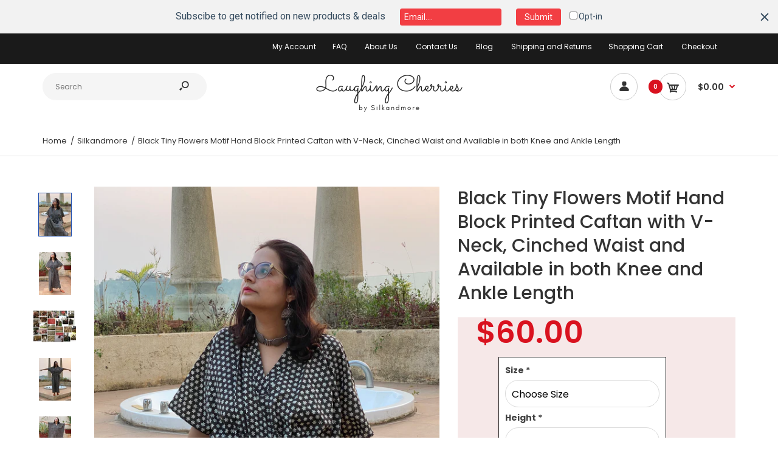

--- FILE ---
content_type: text/html; charset=utf-8
request_url: https://laughingcherries.com/products/black-tiny-flowers-motif-hand-block-printed-caftan-with-v-neck-cinched-waist-and-available-in-both-knee-and-ankle-length
body_size: 36429
content:
<!DOCTYPE html>
<!--[if IE 7]><html lang="en" class="ie7 responsive"><![endif]-->
<!--[if IE 8]><html lang="en" class="ie8 responsive"><![endif]-->
<!--[if IE 9]><html lang="en" class="ie9 responsive"><![endif]-->
<!--[if !IE]><!--><html lang="en" class="responsive"><!--<![endif]-->
<head>
  <meta charset="utf-8" />
  <!--[if IE]><meta http-equiv='X-UA-Compatible' content='IE=edge,chrome=1' /><![endif]--><meta name="viewport" content="width=device-width, initial-scale=1, minimum-scale=1, maximum-scale=1" /><link rel="canonical" href="https://laughingcherries.com/products/black-tiny-flowers-motif-hand-block-printed-caftan-with-v-neck-cinched-waist-and-available-in-both-knee-and-ankle-length" /><link rel="shortcut icon" href="//laughingcherries.com/cdn/shop/t/8/assets/favicon.png?v=70003058309013771481565772977" type="image/x-icon" /><link rel="apple-touch-icon-precomposed" href="//laughingcherries.com/cdn/shop/t/8/assets/iphone_icon.png?v=87934461813890778421565772977" /><link rel="apple-touch-icon-precomposed" sizes="114x114" href="//laughingcherries.com/cdn/shop/t/8/assets/iphone_icon_retina.png?v=22307367663544538691565772977" /><link rel="apple-touch-icon-precomposed" sizes="72x72" href="//laughingcherries.com/cdn/shop/t/8/assets/ipad_icon.png?v=179167673176826576551565772977" /><link rel="apple-touch-icon-precomposed" sizes="144x144" href="//laughingcherries.com/cdn/shop/t/8/assets/ipad_icon_retina.png?v=22307367663544538691565772977" /><meta name="description" content="Caftans are our specialty and were one of the original products to launch our business. We offer several different styles and lengths and we tailor them to your height. Shikha has been making them for years and, as with all of our items, you will not find better craftsmanship. They are designed to be one size fits most and are very flattering on all body types. This one is our V-Neck which has a deep opening so that it will fit all head sizes and is very easy to put on and take off. It also has a convenient drawstring waist for adjustable styling. Our Caftans are very versatile in that you can wear them for lounge-wear, as a beach cover up, or you can even dress them up a bit with the proper shoes and jewelry to wear as a summer dress. Please see below for more details and a list of additional caftan styles in our shop. -Material is 100% mulmul which is a very fine variation of cotton that is luxuriously soft. It holds up well to use and gets even softer with each wash. -The width of the Caftans is 38 inches (76 circumference) and will fit up to a size 4X with roomy comfort. (Please contact us via email to inquire about additional Queen sizes which are available in certain fabric pattern options). -This one is an Ankle length kaftan. You will be asked for your height once you have selected this item so that it can be tailored especially to your measurements. -Please note that there might be slight color variation due to differences in computer screens. -This item is made by Shikha in her professional design studio located in Mumbai. -Delivery time: One to Two weeks. *Please note that if you like this garment but would prefer it in another color that you can not find on our site, please see our FABRIC CATALOG for additional choices as well as our Customization Services section for ordering instructions. We specialize in customization and will make every attempt to accommodate requests. We also encourage you to contact us with any other questions or assistance.* LIST OF ADDITIONAL STYLES: (please browse our shop) -V-neck button down front to waist (perfect for maternity wear and nursing) - V-neck button down front to bottom (perfect for hospital wear and any other occasion when you would like to have a full frontal opening in the Caftan vs. the Kimono Robe style) -V-neck button down back (made for hospital wear as most hospitals require a back opening if you are not wearing their traditional tie back gowns) *All of our Caftan Styles come in both knee or ankle length*" /><title>Black Tiny Flowers Motif Hand Block Printed Caftan with V-Neck, Cinche | Laughing Cherries</title>
<link href="//fonts.googleapis.com/css?family=Caveat:300italic,400italic,500italic,600italic,700italic,800italic,100,200,300,400,500,600,700,800&subset=cyrillic-ext,greek-ext,latin,latin-ext,cyrillic,greek,vietnamese" rel='stylesheet' type='text/css' /><link href="//fonts.googleapis.com/css?family=Poppins:300italic,400italic,500italic,600italic,700italic,800italic,100,200,300,400,500,600,700,800&subset=cyrillic-ext,greek-ext,latin,latin-ext,cyrillic,greek,vietnamese" rel='stylesheet' type='text/css' />
<!-- /snippets/social-meta-tags.liquid -->
<meta property="og:site_name" content="Laughing Cherries">
<meta property="og:url" content="https://laughingcherries.com/products/black-tiny-flowers-motif-hand-block-printed-caftan-with-v-neck-cinched-waist-and-available-in-both-knee-and-ankle-length">
<meta property="og:title" content="Black Tiny Flowers Motif Hand Block Printed Caftan with V-Neck, Cinched Waist and Available in both Knee and Ankle Length">
<meta property="og:type" content="product">
<meta property="og:description" content="Caftans are our specialty and were one of the original products to launch our business. We offer several different styles and lengths and we tailor them to your height. Shikha has been making them for years and, as with all of our items, you will not find better craftsmanship. They are designed to be one size fits most and are very flattering on all body types. This one is our V-Neck which has a deep opening so that it will fit all head sizes and is very easy to put on and take off. It also has a convenient drawstring waist for adjustable styling. Our Caftans are very versatile in that you can wear them for lounge-wear, as a beach cover up, or you can even dress them up a bit with the proper shoes and jewelry to wear as a summer dress. Please see below for more details and a list of additional caftan styles in our shop. -Material is 100% mulmul which is a very fine variation of cotton that is luxuriously soft. It holds up well to use and gets even softer with each wash. -The width of the Caftans is 38 inches (76 circumference) and will fit up to a size 4X with roomy comfort. (Please contact us via email to inquire about additional Queen sizes which are available in certain fabric pattern options). -This one is an Ankle length kaftan. You will be asked for your height once you have selected this item so that it can be tailored especially to your measurements. -Please note that there might be slight color variation due to differences in computer screens. -This item is made by Shikha in her professional design studio located in Mumbai. -Delivery time: One to Two weeks. *Please note that if you like this garment but would prefer it in another color that you can not find on our site, please see our FABRIC CATALOG for additional choices as well as our Customization Services section for ordering instructions. We specialize in customization and will make every attempt to accommodate requests. We also encourage you to contact us with any other questions or assistance.* LIST OF ADDITIONAL STYLES: (please browse our shop) -V-neck button down front to waist (perfect for maternity wear and nursing) - V-neck button down front to bottom (perfect for hospital wear and any other occasion when you would like to have a full frontal opening in the Caftan vs. the Kimono Robe style) -V-neck button down back (made for hospital wear as most hospitals require a back opening if you are not wearing their traditional tie back gowns) *All of our Caftan Styles come in both knee or ankle length*"><meta property="og:price:amount" content="60.00">
  <meta property="og:price:currency" content="USD">
  <meta property="og:price:amount_currency" content="$60.00"><meta property="og:image" content="http://laughingcherries.com/cdn/shop/products/1_3b6e8a2d-7cf5-4691-a6cb-8c559ff45533_1024x1024.jpg?v=1620992252"><meta property="og:image" content="http://laughingcherries.com/cdn/shop/products/2_a995457e-d0d3-4d15-aead-14d63b223eb1_1024x1024.jpg?v=1620992255"><meta property="og:image" content="http://laughingcherries.com/cdn/shop/products/Organicprocess_6f9bfc41-cae8-4b5c-8dbb-e889515a3995_1024x1024.png?v=1620992255">
<meta property="og:image:secure_url" content="https://laughingcherries.com/cdn/shop/products/1_3b6e8a2d-7cf5-4691-a6cb-8c559ff45533_1024x1024.jpg?v=1620992252"><meta property="og:image:secure_url" content="https://laughingcherries.com/cdn/shop/products/2_a995457e-d0d3-4d15-aead-14d63b223eb1_1024x1024.jpg?v=1620992255"><meta property="og:image:secure_url" content="https://laughingcherries.com/cdn/shop/products/Organicprocess_6f9bfc41-cae8-4b5c-8dbb-e889515a3995_1024x1024.png?v=1620992255">

<meta name="twitter:site" content="@">
<meta name="twitter:card" content="summary_large_image">
<meta name="twitter:title" content="Black Tiny Flowers Motif Hand Block Printed Caftan with V-Neck, Cinched Waist and Available in both Knee and Ankle Length">
<meta name="twitter:description" content="Caftans are our specialty and were one of the original products to launch our business. We offer several different styles and lengths and we tailor them to your height. Shikha has been making them for years and, as with all of our items, you will not find better craftsmanship. They are designed to be one size fits most and are very flattering on all body types. This one is our V-Neck which has a deep opening so that it will fit all head sizes and is very easy to put on and take off. It also has a convenient drawstring waist for adjustable styling. Our Caftans are very versatile in that you can wear them for lounge-wear, as a beach cover up, or you can even dress them up a bit with the proper shoes and jewelry to wear as a summer dress. Please see below for more details and a list of additional caftan styles in our shop. -Material is 100% mulmul which is a very fine variation of cotton that is luxuriously soft. It holds up well to use and gets even softer with each wash. -The width of the Caftans is 38 inches (76 circumference) and will fit up to a size 4X with roomy comfort. (Please contact us via email to inquire about additional Queen sizes which are available in certain fabric pattern options). -This one is an Ankle length kaftan. You will be asked for your height once you have selected this item so that it can be tailored especially to your measurements. -Please note that there might be slight color variation due to differences in computer screens. -This item is made by Shikha in her professional design studio located in Mumbai. -Delivery time: One to Two weeks. *Please note that if you like this garment but would prefer it in another color that you can not find on our site, please see our FABRIC CATALOG for additional choices as well as our Customization Services section for ordering instructions. We specialize in customization and will make every attempt to accommodate requests. We also encourage you to contact us with any other questions or assistance.* LIST OF ADDITIONAL STYLES: (please browse our shop) -V-neck button down front to waist (perfect for maternity wear and nursing) - V-neck button down front to bottom (perfect for hospital wear and any other occasion when you would like to have a full frontal opening in the Caftan vs. the Kimono Robe style) -V-neck button down back (made for hospital wear as most hospitals require a back opening if you are not wearing their traditional tie back gowns) *All of our Caftan Styles come in both knee or ankle length*">
<link href="//laughingcherries.com/cdn/shop/t/8/assets/rt.vendors.scss.css?v=147904688097158519741674756022" rel="stylesheet" type="text/css" media="all" /><link href="//laughingcherries.com/cdn/shop/t/8/assets/rt.application.scss.css?v=93746004427966945721674756022" rel="stylesheet" type="text/css" media="all" /><link href="//laughingcherries.com/cdn/shop/t/8/assets/rt.custom.scss.css?v=124409810843893933131674756022" rel="stylesheet" type="text/css" media="all" /><link href="//laughingcherries.com/cdn/shop/t/8/assets/custom_code.scss.css?v=58315118678863158711563529246" rel="stylesheet" type="text/css" media="all" /><script>
window.sidebar=!1,
window.template="product",
window.rtl=!1,
window.popup_mailchimp_expire=2,
window.popup_mailchimp_period=1,
window.popup_mailchimp_delay=200,
window.popup_mailchimp_close=0,
window.products={},window.product_image_zoom=0,
window.asset_url="//laughingcherries.com/cdn/shop/t/8/assets/?v=817",
window.swatch_color=false,
window.swatch_size=false,
window.shopping_cart_type="direct",
window.contact_map_address="110-3575 Saint-Laurent Blvd. Montréal, QC, Canada  H2X 2T7",
window.money_format="${{amount}}",
window.show_multiple_currencies=false,window.all_results_text="See all results",
window.megamenu_active=!1,
window.megamenu_hover=!1,
window.megamenu_responsive=!1,
window.megamenu_responsive_design="yes",
window.fixed_header="menu",
window.compare="",
window.pitem_row="1",
window.swatch_color="",
window.swatch_size="",
window.swatch_color_advanced="";
window.hn_use = false;
window.hn_once = false;
window.social_instagram = false;
var theme = {
  apps: {
    details: "Details",
    buyNow: "Buy now",
  },
  strings: {
    addToCart: "Add to cart",
    soldOut: "Out of stock",
    unavailable: "Unavailable",
    inStock: "In stock",
    available: "Available: ",
    outStock: "Out of stock",
    sale: "Sale",
    btn_select_options: "Select options",
    btn_add_to_cart: "Add to cart"
  },
  settings: {
    moneyFormat:"${{amount}}",
  },
  inventory: false,
  sale_percentages: null,
  asset_url: "\/\/laughingcherries.com\/cdn\/shop\/t\/8\/assets\/?v=817"
}
 
</script>
<script src="//laughingcherries.com/cdn/shop/t/8/assets/jquery-2.1.4.min.js?v=3135571069599077391563529252" defer="defer"></script><script type="text/javascript">
  var weketingShop = {
    shop:"laughingcherries.myshopify.com",
    moneyFormat:"${{amount}}",productJson:{"id":6584994824269,"title":"Black Tiny Flowers Motif Hand Block Printed Caftan with V-Neck, Cinched Waist and Available in both Knee and Ankle Length","handle":"black-tiny-flowers-motif-hand-block-printed-caftan-with-v-neck-cinched-waist-and-available-in-both-knee-and-ankle-length","description":"\u003cp\u003eCaftans are our specialty and were one of the original products to launch our business. We offer several different styles and lengths and we tailor them to your height. Shikha has been making them for years and, as with all of our items, you will not find better craftsmanship. They are designed to be one size fits most and are very flattering on all body types.\u003c\/p\u003e\n\u003cp\u003eWe did this one with Organic cotton. \u003cspan\u003eAnd for the printing as well, we have used completely natural traditional hand block printing process using herbal dyes. There is a lot of misconception that everything which is hand-block is done with vegetable dyes which are free of chemicals which is totally untrue. There are only a very limited number of colors which can come up with using ONLY different combination of herbs and you need to be very vigilant as well as well informed of various herbs and what colors can come up using different combinations only then you can be sure that it is 100% natural.\u003c\/span\u003e\u003c\/p\u003e\n\u003cp\u003e\u003cspan\u003e\u003cmeta charset=\"utf-8\"\u003eShikha has spent days studying the whole process and had been involved in each and every stage to get you the best product.\u003c\/span\u003e\u003c\/p\u003e\n\u003cp\u003eThis one is our V-Neck which has a deep opening so that it will fit all head sizes and is very easy to put on and take off. It also has a convenient drawstring waist for adjustable styling. Our Caftans are very versatile in that you can wear them for lounge-wear, as a beach cover up, or you can even dress them up a bit with the proper shoes and jewelry to wear as a summer dress.\u003c\/p\u003e\n\u003cp\u003e-Material is 100% certified Organic cotton that is luxuriously soft. It holds up well to use and gets even softer with each wash.\u003c\/p\u003e\n\u003cp\u003e-The width of the Caftans is 38 inches (76 circumference) and will fit up to a size 4X with roomy comfort. (Please contact us to inquire about additional Queen sizes which are available in certain fabric pattern options).\u003c\/p\u003e\n\u003cp\u003e-This one is an Ankle length kaftan. But we can also do it in knee length. You will be asked for your height once you have selected this item so that it can be tailored especially to your measurements. \u003c\/p\u003e\n\u003cp\u003e-This item is made by Shikha in her professional design studio located in Mumbai.\u003c\/p\u003e\n\u003cp\u003e-Delivery time: One to Two weeks.\u003c\/p\u003e","published_at":"2021-05-14T07:35:47-04:00","created_at":"2021-05-14T07:35:47-04:00","vendor":"Silkandmore","type":"Kaftan","tags":["Beach wear","Caftan","Caftans category","Christmas Gift","cotton","Dressing Gown","Floral","Gift for her","Hostess Gown","House Coat","Kaftan","loungewear","Maternity Wear nursing kaftan","one size fits all","Spa Robe","Vacation"],"price":6000,"price_min":6000,"price_max":6000,"available":true,"price_varies":false,"compare_at_price":null,"compare_at_price_min":0,"compare_at_price_max":0,"compare_at_price_varies":false,"variants":[{"id":39332070588493,"title":"Default Title","option1":"Default Title","option2":null,"option3":null,"sku":null,"requires_shipping":true,"taxable":false,"featured_image":null,"available":true,"name":"Black Tiny Flowers Motif Hand Block Printed Caftan with V-Neck, Cinched Waist and Available in both Knee and Ankle Length","public_title":null,"options":["Default Title"],"price":6000,"weight":0,"compare_at_price":null,"inventory_management":null,"barcode":null,"requires_selling_plan":false,"selling_plan_allocations":[]}],"images":["\/\/laughingcherries.com\/cdn\/shop\/products\/1_3b6e8a2d-7cf5-4691-a6cb-8c559ff45533.jpg?v=1620992252","\/\/laughingcherries.com\/cdn\/shop\/products\/2_a995457e-d0d3-4d15-aead-14d63b223eb1.jpg?v=1620992255","\/\/laughingcherries.com\/cdn\/shop\/products\/Organicprocess_6f9bfc41-cae8-4b5c-8dbb-e889515a3995.png?v=1620992255","\/\/laughingcherries.com\/cdn\/shop\/products\/3_528be62f-9882-4fcd-91c4-a81c066a3cc2.jpg?v=1620992189","\/\/laughingcherries.com\/cdn\/shop\/products\/4_1ac4d39e-fd49-48ad-9e66-ad8bdfcf5bd6.jpg?v=1620992189","\/\/laughingcherries.com\/cdn\/shop\/products\/5_965bf83f-611f-47db-9941-422274d22928.jpg?v=1620992189"],"featured_image":"\/\/laughingcherries.com\/cdn\/shop\/products\/1_3b6e8a2d-7cf5-4691-a6cb-8c559ff45533.jpg?v=1620992252","options":["Title"],"media":[{"alt":null,"id":20547296264269,"position":1,"preview_image":{"aspect_ratio":0.75,"height":4032,"width":3024,"src":"\/\/laughingcherries.com\/cdn\/shop\/products\/1_3b6e8a2d-7cf5-4691-a6cb-8c559ff45533.jpg?v=1620992252"},"aspect_ratio":0.75,"height":4032,"media_type":"image","src":"\/\/laughingcherries.com\/cdn\/shop\/products\/1_3b6e8a2d-7cf5-4691-a6cb-8c559ff45533.jpg?v=1620992252","width":3024},{"alt":null,"id":20547296297037,"position":2,"preview_image":{"aspect_ratio":0.75,"height":4032,"width":3024,"src":"\/\/laughingcherries.com\/cdn\/shop\/products\/2_a995457e-d0d3-4d15-aead-14d63b223eb1.jpg?v=1620992255"},"aspect_ratio":0.75,"height":4032,"media_type":"image","src":"\/\/laughingcherries.com\/cdn\/shop\/products\/2_a995457e-d0d3-4d15-aead-14d63b223eb1.jpg?v=1620992255","width":3024},{"alt":null,"id":20547293020237,"position":3,"preview_image":{"aspect_ratio":1.336,"height":844,"width":1128,"src":"\/\/laughingcherries.com\/cdn\/shop\/products\/Organicprocess_6f9bfc41-cae8-4b5c-8dbb-e889515a3995.png?v=1620992255"},"aspect_ratio":1.336,"height":844,"media_type":"image","src":"\/\/laughingcherries.com\/cdn\/shop\/products\/Organicprocess_6f9bfc41-cae8-4b5c-8dbb-e889515a3995.png?v=1620992255","width":1128},{"alt":null,"id":20547296329805,"position":4,"preview_image":{"aspect_ratio":0.75,"height":4032,"width":3024,"src":"\/\/laughingcherries.com\/cdn\/shop\/products\/3_528be62f-9882-4fcd-91c4-a81c066a3cc2.jpg?v=1620992189"},"aspect_ratio":0.75,"height":4032,"media_type":"image","src":"\/\/laughingcherries.com\/cdn\/shop\/products\/3_528be62f-9882-4fcd-91c4-a81c066a3cc2.jpg?v=1620992189","width":3024},{"alt":null,"id":20547296395341,"position":5,"preview_image":{"aspect_ratio":0.75,"height":4032,"width":3024,"src":"\/\/laughingcherries.com\/cdn\/shop\/products\/4_1ac4d39e-fd49-48ad-9e66-ad8bdfcf5bd6.jpg?v=1620992189"},"aspect_ratio":0.75,"height":4032,"media_type":"image","src":"\/\/laughingcherries.com\/cdn\/shop\/products\/4_1ac4d39e-fd49-48ad-9e66-ad8bdfcf5bd6.jpg?v=1620992189","width":3024},{"alt":null,"id":20547296526413,"position":6,"preview_image":{"aspect_ratio":0.75,"height":4032,"width":3024,"src":"\/\/laughingcherries.com\/cdn\/shop\/products\/5_965bf83f-611f-47db-9941-422274d22928.jpg?v=1620992189"},"aspect_ratio":0.75,"height":4032,"media_type":"image","src":"\/\/laughingcherries.com\/cdn\/shop\/products\/5_965bf83f-611f-47db-9941-422274d22928.jpg?v=1620992189","width":3024}],"requires_selling_plan":false,"selling_plan_groups":[],"content":"\u003cp\u003eCaftans are our specialty and were one of the original products to launch our business. We offer several different styles and lengths and we tailor them to your height. Shikha has been making them for years and, as with all of our items, you will not find better craftsmanship. They are designed to be one size fits most and are very flattering on all body types.\u003c\/p\u003e\n\u003cp\u003eWe did this one with Organic cotton. \u003cspan\u003eAnd for the printing as well, we have used completely natural traditional hand block printing process using herbal dyes. There is a lot of misconception that everything which is hand-block is done with vegetable dyes which are free of chemicals which is totally untrue. There are only a very limited number of colors which can come up with using ONLY different combination of herbs and you need to be very vigilant as well as well informed of various herbs and what colors can come up using different combinations only then you can be sure that it is 100% natural.\u003c\/span\u003e\u003c\/p\u003e\n\u003cp\u003e\u003cspan\u003e\u003cmeta charset=\"utf-8\"\u003eShikha has spent days studying the whole process and had been involved in each and every stage to get you the best product.\u003c\/span\u003e\u003c\/p\u003e\n\u003cp\u003eThis one is our V-Neck which has a deep opening so that it will fit all head sizes and is very easy to put on and take off. It also has a convenient drawstring waist for adjustable styling. Our Caftans are very versatile in that you can wear them for lounge-wear, as a beach cover up, or you can even dress them up a bit with the proper shoes and jewelry to wear as a summer dress.\u003c\/p\u003e\n\u003cp\u003e-Material is 100% certified Organic cotton that is luxuriously soft. It holds up well to use and gets even softer with each wash.\u003c\/p\u003e\n\u003cp\u003e-The width of the Caftans is 38 inches (76 circumference) and will fit up to a size 4X with roomy comfort. (Please contact us to inquire about additional Queen sizes which are available in certain fabric pattern options).\u003c\/p\u003e\n\u003cp\u003e-This one is an Ankle length kaftan. But we can also do it in knee length. You will be asked for your height once you have selected this item so that it can be tailored especially to your measurements. \u003c\/p\u003e\n\u003cp\u003e-This item is made by Shikha in her professional design studio located in Mumbai.\u003c\/p\u003e\n\u003cp\u003e-Delivery time: One to Two weeks.\u003c\/p\u003e"},};
</script><script>window.performance && window.performance.mark && window.performance.mark('shopify.content_for_header.start');</script><meta name="google-site-verification" content="oD6vCu1KSFVRpXrL4vO12WD7Cks9gIgdruVOsMxqbH0">
<meta name="google-site-verification" content="TEUJiuwIBa1B9vWGdYcI5eqBAYC_74DgQXHOxVO3WXY">
<meta id="shopify-digital-wallet" name="shopify-digital-wallet" content="/24009900109/digital_wallets/dialog">
<meta name="shopify-checkout-api-token" content="77772a7c929e81073075ee8c14a0241c">
<meta id="in-context-paypal-metadata" data-shop-id="24009900109" data-venmo-supported="false" data-environment="production" data-locale="en_US" data-paypal-v4="true" data-currency="USD">
<link rel="alternate" type="application/json+oembed" href="https://laughingcherries.com/products/black-tiny-flowers-motif-hand-block-printed-caftan-with-v-neck-cinched-waist-and-available-in-both-knee-and-ankle-length.oembed">
<script async="async" src="/checkouts/internal/preloads.js?locale=en-US"></script>
<script id="shopify-features" type="application/json">{"accessToken":"77772a7c929e81073075ee8c14a0241c","betas":["rich-media-storefront-analytics"],"domain":"laughingcherries.com","predictiveSearch":true,"shopId":24009900109,"locale":"en"}</script>
<script>var Shopify = Shopify || {};
Shopify.shop = "laughingcherries.myshopify.com";
Shopify.locale = "en";
Shopify.currency = {"active":"USD","rate":"1.0"};
Shopify.country = "US";
Shopify.theme = {"name":"Fastor-default-v4.5 No Changes Hulk 19-07-2019","id":75137089613,"schema_name":"Fastor","schema_version":"4.5","theme_store_id":null,"role":"main"};
Shopify.theme.handle = "null";
Shopify.theme.style = {"id":null,"handle":null};
Shopify.cdnHost = "laughingcherries.com/cdn";
Shopify.routes = Shopify.routes || {};
Shopify.routes.root = "/";</script>
<script type="module">!function(o){(o.Shopify=o.Shopify||{}).modules=!0}(window);</script>
<script>!function(o){function n(){var o=[];function n(){o.push(Array.prototype.slice.apply(arguments))}return n.q=o,n}var t=o.Shopify=o.Shopify||{};t.loadFeatures=n(),t.autoloadFeatures=n()}(window);</script>
<script id="shop-js-analytics" type="application/json">{"pageType":"product"}</script>
<script defer="defer" async type="module" src="//laughingcherries.com/cdn/shopifycloud/shop-js/modules/v2/client.init-shop-cart-sync_C5BV16lS.en.esm.js"></script>
<script defer="defer" async type="module" src="//laughingcherries.com/cdn/shopifycloud/shop-js/modules/v2/chunk.common_CygWptCX.esm.js"></script>
<script type="module">
  await import("//laughingcherries.com/cdn/shopifycloud/shop-js/modules/v2/client.init-shop-cart-sync_C5BV16lS.en.esm.js");
await import("//laughingcherries.com/cdn/shopifycloud/shop-js/modules/v2/chunk.common_CygWptCX.esm.js");

  window.Shopify.SignInWithShop?.initShopCartSync?.({"fedCMEnabled":true,"windoidEnabled":true});

</script>
<script>(function() {
  var isLoaded = false;
  function asyncLoad() {
    if (isLoaded) return;
    isLoaded = true;
    var urls = ["https:\/\/cdn.hextom.com\/js\/emailcollectionbar.js?shop=laughingcherries.myshopify.com"];
    for (var i = 0; i < urls.length; i++) {
      var s = document.createElement('script');
      s.type = 'text/javascript';
      s.async = true;
      s.src = urls[i];
      var x = document.getElementsByTagName('script')[0];
      x.parentNode.insertBefore(s, x);
    }
  };
  if(window.attachEvent) {
    window.attachEvent('onload', asyncLoad);
  } else {
    window.addEventListener('load', asyncLoad, false);
  }
})();</script>
<script id="__st">var __st={"a":24009900109,"offset":-18000,"reqid":"351cc0e7-f670-4973-8841-f735209fe90b-1768723606","pageurl":"laughingcherries.com\/products\/black-tiny-flowers-motif-hand-block-printed-caftan-with-v-neck-cinched-waist-and-available-in-both-knee-and-ankle-length","u":"8e4d611ad63c","p":"product","rtyp":"product","rid":6584994824269};</script>
<script>window.ShopifyPaypalV4VisibilityTracking = true;</script>
<script id="captcha-bootstrap">!function(){'use strict';const t='contact',e='account',n='new_comment',o=[[t,t],['blogs',n],['comments',n],[t,'customer']],c=[[e,'customer_login'],[e,'guest_login'],[e,'recover_customer_password'],[e,'create_customer']],r=t=>t.map((([t,e])=>`form[action*='/${t}']:not([data-nocaptcha='true']) input[name='form_type'][value='${e}']`)).join(','),a=t=>()=>t?[...document.querySelectorAll(t)].map((t=>t.form)):[];function s(){const t=[...o],e=r(t);return a(e)}const i='password',u='form_key',d=['recaptcha-v3-token','g-recaptcha-response','h-captcha-response',i],f=()=>{try{return window.sessionStorage}catch{return}},m='__shopify_v',_=t=>t.elements[u];function p(t,e,n=!1){try{const o=window.sessionStorage,c=JSON.parse(o.getItem(e)),{data:r}=function(t){const{data:e,action:n}=t;return t[m]||n?{data:e,action:n}:{data:t,action:n}}(c);for(const[e,n]of Object.entries(r))t.elements[e]&&(t.elements[e].value=n);n&&o.removeItem(e)}catch(o){console.error('form repopulation failed',{error:o})}}const l='form_type',E='cptcha';function T(t){t.dataset[E]=!0}const w=window,h=w.document,L='Shopify',v='ce_forms',y='captcha';let A=!1;((t,e)=>{const n=(g='f06e6c50-85a8-45c8-87d0-21a2b65856fe',I='https://cdn.shopify.com/shopifycloud/storefront-forms-hcaptcha/ce_storefront_forms_captcha_hcaptcha.v1.5.2.iife.js',D={infoText:'Protected by hCaptcha',privacyText:'Privacy',termsText:'Terms'},(t,e,n)=>{const o=w[L][v],c=o.bindForm;if(c)return c(t,g,e,D).then(n);var r;o.q.push([[t,g,e,D],n]),r=I,A||(h.body.append(Object.assign(h.createElement('script'),{id:'captcha-provider',async:!0,src:r})),A=!0)});var g,I,D;w[L]=w[L]||{},w[L][v]=w[L][v]||{},w[L][v].q=[],w[L][y]=w[L][y]||{},w[L][y].protect=function(t,e){n(t,void 0,e),T(t)},Object.freeze(w[L][y]),function(t,e,n,w,h,L){const[v,y,A,g]=function(t,e,n){const i=e?o:[],u=t?c:[],d=[...i,...u],f=r(d),m=r(i),_=r(d.filter((([t,e])=>n.includes(e))));return[a(f),a(m),a(_),s()]}(w,h,L),I=t=>{const e=t.target;return e instanceof HTMLFormElement?e:e&&e.form},D=t=>v().includes(t);t.addEventListener('submit',(t=>{const e=I(t);if(!e)return;const n=D(e)&&!e.dataset.hcaptchaBound&&!e.dataset.recaptchaBound,o=_(e),c=g().includes(e)&&(!o||!o.value);(n||c)&&t.preventDefault(),c&&!n&&(function(t){try{if(!f())return;!function(t){const e=f();if(!e)return;const n=_(t);if(!n)return;const o=n.value;o&&e.removeItem(o)}(t);const e=Array.from(Array(32),(()=>Math.random().toString(36)[2])).join('');!function(t,e){_(t)||t.append(Object.assign(document.createElement('input'),{type:'hidden',name:u})),t.elements[u].value=e}(t,e),function(t,e){const n=f();if(!n)return;const o=[...t.querySelectorAll(`input[type='${i}']`)].map((({name:t})=>t)),c=[...d,...o],r={};for(const[a,s]of new FormData(t).entries())c.includes(a)||(r[a]=s);n.setItem(e,JSON.stringify({[m]:1,action:t.action,data:r}))}(t,e)}catch(e){console.error('failed to persist form',e)}}(e),e.submit())}));const S=(t,e)=>{t&&!t.dataset[E]&&(n(t,e.some((e=>e===t))),T(t))};for(const o of['focusin','change'])t.addEventListener(o,(t=>{const e=I(t);D(e)&&S(e,y())}));const B=e.get('form_key'),M=e.get(l),P=B&&M;t.addEventListener('DOMContentLoaded',(()=>{const t=y();if(P)for(const e of t)e.elements[l].value===M&&p(e,B);[...new Set([...A(),...v().filter((t=>'true'===t.dataset.shopifyCaptcha))])].forEach((e=>S(e,t)))}))}(h,new URLSearchParams(w.location.search),n,t,e,['guest_login'])})(!0,!0)}();</script>
<script integrity="sha256-4kQ18oKyAcykRKYeNunJcIwy7WH5gtpwJnB7kiuLZ1E=" data-source-attribution="shopify.loadfeatures" defer="defer" src="//laughingcherries.com/cdn/shopifycloud/storefront/assets/storefront/load_feature-a0a9edcb.js" crossorigin="anonymous"></script>
<script data-source-attribution="shopify.dynamic_checkout.dynamic.init">var Shopify=Shopify||{};Shopify.PaymentButton=Shopify.PaymentButton||{isStorefrontPortableWallets:!0,init:function(){window.Shopify.PaymentButton.init=function(){};var t=document.createElement("script");t.src="https://laughingcherries.com/cdn/shopifycloud/portable-wallets/latest/portable-wallets.en.js",t.type="module",document.head.appendChild(t)}};
</script>
<script data-source-attribution="shopify.dynamic_checkout.buyer_consent">
  function portableWalletsHideBuyerConsent(e){var t=document.getElementById("shopify-buyer-consent"),n=document.getElementById("shopify-subscription-policy-button");t&&n&&(t.classList.add("hidden"),t.setAttribute("aria-hidden","true"),n.removeEventListener("click",e))}function portableWalletsShowBuyerConsent(e){var t=document.getElementById("shopify-buyer-consent"),n=document.getElementById("shopify-subscription-policy-button");t&&n&&(t.classList.remove("hidden"),t.removeAttribute("aria-hidden"),n.addEventListener("click",e))}window.Shopify?.PaymentButton&&(window.Shopify.PaymentButton.hideBuyerConsent=portableWalletsHideBuyerConsent,window.Shopify.PaymentButton.showBuyerConsent=portableWalletsShowBuyerConsent);
</script>
<script>
  function portableWalletsCleanup(e){e&&e.src&&console.error("Failed to load portable wallets script "+e.src);var t=document.querySelectorAll("shopify-accelerated-checkout .shopify-payment-button__skeleton, shopify-accelerated-checkout-cart .wallet-cart-button__skeleton"),e=document.getElementById("shopify-buyer-consent");for(let e=0;e<t.length;e++)t[e].remove();e&&e.remove()}function portableWalletsNotLoadedAsModule(e){e instanceof ErrorEvent&&"string"==typeof e.message&&e.message.includes("import.meta")&&"string"==typeof e.filename&&e.filename.includes("portable-wallets")&&(window.removeEventListener("error",portableWalletsNotLoadedAsModule),window.Shopify.PaymentButton.failedToLoad=e,"loading"===document.readyState?document.addEventListener("DOMContentLoaded",window.Shopify.PaymentButton.init):window.Shopify.PaymentButton.init())}window.addEventListener("error",portableWalletsNotLoadedAsModule);
</script>

<script type="module" src="https://laughingcherries.com/cdn/shopifycloud/portable-wallets/latest/portable-wallets.en.js" onError="portableWalletsCleanup(this)" crossorigin="anonymous"></script>
<script nomodule>
  document.addEventListener("DOMContentLoaded", portableWalletsCleanup);
</script>

<link id="shopify-accelerated-checkout-styles" rel="stylesheet" media="screen" href="https://laughingcherries.com/cdn/shopifycloud/portable-wallets/latest/accelerated-checkout-backwards-compat.css" crossorigin="anonymous">
<style id="shopify-accelerated-checkout-cart">
        #shopify-buyer-consent {
  margin-top: 1em;
  display: inline-block;
  width: 100%;
}

#shopify-buyer-consent.hidden {
  display: none;
}

#shopify-subscription-policy-button {
  background: none;
  border: none;
  padding: 0;
  text-decoration: underline;
  font-size: inherit;
  cursor: pointer;
}

#shopify-subscription-policy-button::before {
  box-shadow: none;
}

      </style>

<script>window.performance && window.performance.mark && window.performance.mark('shopify.content_for_header.end');</script>
  <script type="text/javascript">
  var weketingShop = {
    shop:"laughingcherries.myshopify.com",
    moneyFormat:"${{amount}}",productJson:{"id":6584994824269,"title":"Black Tiny Flowers Motif Hand Block Printed Caftan with V-Neck, Cinched Waist and Available in both Knee and Ankle Length","handle":"black-tiny-flowers-motif-hand-block-printed-caftan-with-v-neck-cinched-waist-and-available-in-both-knee-and-ankle-length","description":"\u003cp\u003eCaftans are our specialty and were one of the original products to launch our business. We offer several different styles and lengths and we tailor them to your height. Shikha has been making them for years and, as with all of our items, you will not find better craftsmanship. They are designed to be one size fits most and are very flattering on all body types.\u003c\/p\u003e\n\u003cp\u003eWe did this one with Organic cotton. \u003cspan\u003eAnd for the printing as well, we have used completely natural traditional hand block printing process using herbal dyes. There is a lot of misconception that everything which is hand-block is done with vegetable dyes which are free of chemicals which is totally untrue. There are only a very limited number of colors which can come up with using ONLY different combination of herbs and you need to be very vigilant as well as well informed of various herbs and what colors can come up using different combinations only then you can be sure that it is 100% natural.\u003c\/span\u003e\u003c\/p\u003e\n\u003cp\u003e\u003cspan\u003e\u003cmeta charset=\"utf-8\"\u003eShikha has spent days studying the whole process and had been involved in each and every stage to get you the best product.\u003c\/span\u003e\u003c\/p\u003e\n\u003cp\u003eThis one is our V-Neck which has a deep opening so that it will fit all head sizes and is very easy to put on and take off. It also has a convenient drawstring waist for adjustable styling. Our Caftans are very versatile in that you can wear them for lounge-wear, as a beach cover up, or you can even dress them up a bit with the proper shoes and jewelry to wear as a summer dress.\u003c\/p\u003e\n\u003cp\u003e-Material is 100% certified Organic cotton that is luxuriously soft. It holds up well to use and gets even softer with each wash.\u003c\/p\u003e\n\u003cp\u003e-The width of the Caftans is 38 inches (76 circumference) and will fit up to a size 4X with roomy comfort. (Please contact us to inquire about additional Queen sizes which are available in certain fabric pattern options).\u003c\/p\u003e\n\u003cp\u003e-This one is an Ankle length kaftan. But we can also do it in knee length. You will be asked for your height once you have selected this item so that it can be tailored especially to your measurements. \u003c\/p\u003e\n\u003cp\u003e-This item is made by Shikha in her professional design studio located in Mumbai.\u003c\/p\u003e\n\u003cp\u003e-Delivery time: One to Two weeks.\u003c\/p\u003e","published_at":"2021-05-14T07:35:47-04:00","created_at":"2021-05-14T07:35:47-04:00","vendor":"Silkandmore","type":"Kaftan","tags":["Beach wear","Caftan","Caftans category","Christmas Gift","cotton","Dressing Gown","Floral","Gift for her","Hostess Gown","House Coat","Kaftan","loungewear","Maternity Wear nursing kaftan","one size fits all","Spa Robe","Vacation"],"price":6000,"price_min":6000,"price_max":6000,"available":true,"price_varies":false,"compare_at_price":null,"compare_at_price_min":0,"compare_at_price_max":0,"compare_at_price_varies":false,"variants":[{"id":39332070588493,"title":"Default Title","option1":"Default Title","option2":null,"option3":null,"sku":null,"requires_shipping":true,"taxable":false,"featured_image":null,"available":true,"name":"Black Tiny Flowers Motif Hand Block Printed Caftan with V-Neck, Cinched Waist and Available in both Knee and Ankle Length","public_title":null,"options":["Default Title"],"price":6000,"weight":0,"compare_at_price":null,"inventory_management":null,"barcode":null,"requires_selling_plan":false,"selling_plan_allocations":[]}],"images":["\/\/laughingcherries.com\/cdn\/shop\/products\/1_3b6e8a2d-7cf5-4691-a6cb-8c559ff45533.jpg?v=1620992252","\/\/laughingcherries.com\/cdn\/shop\/products\/2_a995457e-d0d3-4d15-aead-14d63b223eb1.jpg?v=1620992255","\/\/laughingcherries.com\/cdn\/shop\/products\/Organicprocess_6f9bfc41-cae8-4b5c-8dbb-e889515a3995.png?v=1620992255","\/\/laughingcherries.com\/cdn\/shop\/products\/3_528be62f-9882-4fcd-91c4-a81c066a3cc2.jpg?v=1620992189","\/\/laughingcherries.com\/cdn\/shop\/products\/4_1ac4d39e-fd49-48ad-9e66-ad8bdfcf5bd6.jpg?v=1620992189","\/\/laughingcherries.com\/cdn\/shop\/products\/5_965bf83f-611f-47db-9941-422274d22928.jpg?v=1620992189"],"featured_image":"\/\/laughingcherries.com\/cdn\/shop\/products\/1_3b6e8a2d-7cf5-4691-a6cb-8c559ff45533.jpg?v=1620992252","options":["Title"],"media":[{"alt":null,"id":20547296264269,"position":1,"preview_image":{"aspect_ratio":0.75,"height":4032,"width":3024,"src":"\/\/laughingcherries.com\/cdn\/shop\/products\/1_3b6e8a2d-7cf5-4691-a6cb-8c559ff45533.jpg?v=1620992252"},"aspect_ratio":0.75,"height":4032,"media_type":"image","src":"\/\/laughingcherries.com\/cdn\/shop\/products\/1_3b6e8a2d-7cf5-4691-a6cb-8c559ff45533.jpg?v=1620992252","width":3024},{"alt":null,"id":20547296297037,"position":2,"preview_image":{"aspect_ratio":0.75,"height":4032,"width":3024,"src":"\/\/laughingcherries.com\/cdn\/shop\/products\/2_a995457e-d0d3-4d15-aead-14d63b223eb1.jpg?v=1620992255"},"aspect_ratio":0.75,"height":4032,"media_type":"image","src":"\/\/laughingcherries.com\/cdn\/shop\/products\/2_a995457e-d0d3-4d15-aead-14d63b223eb1.jpg?v=1620992255","width":3024},{"alt":null,"id":20547293020237,"position":3,"preview_image":{"aspect_ratio":1.336,"height":844,"width":1128,"src":"\/\/laughingcherries.com\/cdn\/shop\/products\/Organicprocess_6f9bfc41-cae8-4b5c-8dbb-e889515a3995.png?v=1620992255"},"aspect_ratio":1.336,"height":844,"media_type":"image","src":"\/\/laughingcherries.com\/cdn\/shop\/products\/Organicprocess_6f9bfc41-cae8-4b5c-8dbb-e889515a3995.png?v=1620992255","width":1128},{"alt":null,"id":20547296329805,"position":4,"preview_image":{"aspect_ratio":0.75,"height":4032,"width":3024,"src":"\/\/laughingcherries.com\/cdn\/shop\/products\/3_528be62f-9882-4fcd-91c4-a81c066a3cc2.jpg?v=1620992189"},"aspect_ratio":0.75,"height":4032,"media_type":"image","src":"\/\/laughingcherries.com\/cdn\/shop\/products\/3_528be62f-9882-4fcd-91c4-a81c066a3cc2.jpg?v=1620992189","width":3024},{"alt":null,"id":20547296395341,"position":5,"preview_image":{"aspect_ratio":0.75,"height":4032,"width":3024,"src":"\/\/laughingcherries.com\/cdn\/shop\/products\/4_1ac4d39e-fd49-48ad-9e66-ad8bdfcf5bd6.jpg?v=1620992189"},"aspect_ratio":0.75,"height":4032,"media_type":"image","src":"\/\/laughingcherries.com\/cdn\/shop\/products\/4_1ac4d39e-fd49-48ad-9e66-ad8bdfcf5bd6.jpg?v=1620992189","width":3024},{"alt":null,"id":20547296526413,"position":6,"preview_image":{"aspect_ratio":0.75,"height":4032,"width":3024,"src":"\/\/laughingcherries.com\/cdn\/shop\/products\/5_965bf83f-611f-47db-9941-422274d22928.jpg?v=1620992189"},"aspect_ratio":0.75,"height":4032,"media_type":"image","src":"\/\/laughingcherries.com\/cdn\/shop\/products\/5_965bf83f-611f-47db-9941-422274d22928.jpg?v=1620992189","width":3024}],"requires_selling_plan":false,"selling_plan_groups":[],"content":"\u003cp\u003eCaftans are our specialty and were one of the original products to launch our business. We offer several different styles and lengths and we tailor them to your height. Shikha has been making them for years and, as with all of our items, you will not find better craftsmanship. They are designed to be one size fits most and are very flattering on all body types.\u003c\/p\u003e\n\u003cp\u003eWe did this one with Organic cotton. \u003cspan\u003eAnd for the printing as well, we have used completely natural traditional hand block printing process using herbal dyes. There is a lot of misconception that everything which is hand-block is done with vegetable dyes which are free of chemicals which is totally untrue. There are only a very limited number of colors which can come up with using ONLY different combination of herbs and you need to be very vigilant as well as well informed of various herbs and what colors can come up using different combinations only then you can be sure that it is 100% natural.\u003c\/span\u003e\u003c\/p\u003e\n\u003cp\u003e\u003cspan\u003e\u003cmeta charset=\"utf-8\"\u003eShikha has spent days studying the whole process and had been involved in each and every stage to get you the best product.\u003c\/span\u003e\u003c\/p\u003e\n\u003cp\u003eThis one is our V-Neck which has a deep opening so that it will fit all head sizes and is very easy to put on and take off. It also has a convenient drawstring waist for adjustable styling. Our Caftans are very versatile in that you can wear them for lounge-wear, as a beach cover up, or you can even dress them up a bit with the proper shoes and jewelry to wear as a summer dress.\u003c\/p\u003e\n\u003cp\u003e-Material is 100% certified Organic cotton that is luxuriously soft. It holds up well to use and gets even softer with each wash.\u003c\/p\u003e\n\u003cp\u003e-The width of the Caftans is 38 inches (76 circumference) and will fit up to a size 4X with roomy comfort. (Please contact us to inquire about additional Queen sizes which are available in certain fabric pattern options).\u003c\/p\u003e\n\u003cp\u003e-This one is an Ankle length kaftan. But we can also do it in knee length. You will be asked for your height once you have selected this item so that it can be tailored especially to your measurements. \u003c\/p\u003e\n\u003cp\u003e-This item is made by Shikha in her professional design studio located in Mumbai.\u003c\/p\u003e\n\u003cp\u003e-Delivery time: One to Two weeks.\u003c\/p\u003e"},};
</script>

<style>
    .iti {
        position: relative;
        display: inline-block;
    }
    .iti * {
        box-sizing: border-box;
        -moz-box-sizing: border-box;
    }
    .iti__hide {
        display: none;
    }
    .iti__v-hide {
        visibility: hidden;
    }
    .iti input,
    .iti input[type="tel"],
    .iti input[type="text"] {
        position: relative;
        z-index: 0;
        margin-top: 0 !important;
        margin-bottom: 0 !important;
        padding-right: 36px;
        margin-right: 0;
    }
    .iti__flag-container {
        position: absolute;
        top: 0;
        bottom: 0;
        right: 0;
        padding: 1px;
    }
    .iti__selected-flag {
        z-index: 1;
        position: relative;
        display: flex;
        align-items: center;
        height: 100%;
        padding: 0 6px 0 8px;
    }
    .iti__arrow {
        margin-left: 6px;
        width: 0;
        height: 0;
        border-left: 3px solid transparent;
        border-right: 3px solid transparent;
        border-top: 4px solid #555;
    }
    .iti__arrow--up {
        border-top: none;
        border-bottom: 4px solid #555;
    }
    .iti__country-list {
        position: absolute;
        z-index: 2;
        list-style: none;
        text-align: left;
        padding: 0;
        margin: 0 0 0 -1px;
        box-shadow: 1px 1px 4px rgba(0, 0, 0, 0.2);
        background-color: #fff;
        border: 1px solid #ccc;
        white-space: nowrap;
        max-height: 200px;
        overflow-y: scroll;
        -webkit-overflow-scrolling: touch;
    }
    .iti__country-list--dropup {
        bottom: 100%;
        margin-bottom: -1px;
    }
    @media (max-width: 500px) {
        .iti__country-list {
            white-space: normal;
        }
    }
    .iti__flag-box {
        display: inline-block;
        width: 20px;
    }
    .iti__divider {
        padding-bottom: 5px;
        margin-bottom: 5px;
        border-bottom: 1px solid #ccc;
    }
    .iti__country {
        padding: 5px 10px;
        outline: 0;
    }
    .iti__dial-code {
        color: #999;
    }
    .iti__country.iti__highlight {
        background-color: rgba(0, 0, 0, 0.05);
    }
    .iti__country-name,
    .iti__dial-code,
    .iti__flag-box {
        vertical-align: middle;
    }
    .iti__country-name,
    .iti__flag-box {
        margin-right: 6px;
    }
    .iti--allow-dropdown input,
    .iti--allow-dropdown input[type="tel"],
    .iti--allow-dropdown input[type="text"],
    .iti--separate-dial-code input,
    .iti--separate-dial-code input[type="tel"],
    .iti--separate-dial-code input[type="text"] {
        padding-right: 6px;
        padding-left: 52px;
        margin-left: 0;
    }
    .iti--allow-dropdown .iti__flag-container,
    .iti--separate-dial-code .iti__flag-container {
        right: auto;
        left: 0;
    }
    .iti--allow-dropdown .iti__flag-container:hover {
        cursor: pointer;
    }
    .iti--allow-dropdown .iti__flag-container:hover .iti__selected-flag {
        background-color: rgba(0, 0, 0, 0.05);
    }
    .iti--allow-dropdown input[disabled] + .iti__flag-container:hover,
    .iti--allow-dropdown input[readonly] + .iti__flag-container:hover {
        cursor: default;
    }
    .iti--allow-dropdown input[disabled] + .iti__flag-container:hover .iti__selected-flag,
    .iti--allow-dropdown input[readonly] + .iti__flag-container:hover .iti__selected-flag {
        background-color: transparent;
    }
    .iti--separate-dial-code .iti__selected-flag {
        background-color: rgba(0, 0, 0, 0.05);
    }
    .iti--separate-dial-code .iti__selected-dial-code {
        margin-left: 6px;
    }
    .iti--container {
        position: absolute;
        top: -1000px;
        left: -1000px;
        z-index: 1060;
        padding: 1px;
    }
    .iti--container:hover {
        cursor: pointer;
    }
    .iti-mobile .iti--container {
        top: 30px;
        bottom: 30px;
        left: 30px;
        right: 30px;
        position: fixed;
    }
    .iti-mobile .iti__country-list {
        max-height: 100%;
        width: 100%;
    }
    .iti-mobile .iti__country {
        padding: 10px 10px;
        line-height: 1.5em;
    }
    .iti__flag {
        width: 20px;
    }
    .iti__flag.iti__be {
        width: 18px;
    }
    .iti__flag.iti__ch {
        width: 15px;
    }
    .iti__flag.iti__mc {
        width: 19px;
    }
    .iti__flag.iti__ne {
        width: 18px;
    }
    .iti__flag.iti__np {
        width: 13px;
    }
    .iti__flag.iti__va {
        width: 15px;
    }
    @media (-webkit-min-device-pixel-ratio: 2), (min-resolution: 192dpi) {
        .iti__flag {
            background-size: 5652px 15px;
        }
    }
    .iti__flag.iti__ac {
        height: 10px;
        background-position: 0 0;
    }
    .iti__flag.iti__ad {
        height: 14px;
        background-position: -22px 0;
    }
    .iti__flag.iti__ae {
        height: 10px;
        background-position: -44px 0;
    }
    .iti__flag.iti__af {
        height: 14px;
        background-position: -66px 0;
    }
    .iti__flag.iti__ag {
        height: 14px;
        background-position: -88px 0;
    }
    .iti__flag.iti__ai {
        height: 10px;
        background-position: -110px 0;
    }
    .iti__flag.iti__al {
        height: 15px;
        background-position: -132px 0;
    }
    .iti__flag.iti__am {
        height: 10px;
        background-position: -154px 0;
    }
    .iti__flag.iti__ao {
        height: 14px;
        background-position: -176px 0;
    }
    .iti__flag.iti__aq {
        height: 14px;
        background-position: -198px 0;
    }
    .iti__flag.iti__ar {
        height: 13px;
        background-position: -220px 0;
    }
    .iti__flag.iti__as {
        height: 10px;
        background-position: -242px 0;
    }
    .iti__flag.iti__at {
        height: 14px;
        background-position: -264px 0;
    }
    .iti__flag.iti__au {
        height: 10px;
        background-position: -286px 0;
    }
    .iti__flag.iti__aw {
        height: 14px;
        background-position: -308px 0;
    }
    .iti__flag.iti__ax {
        height: 13px;
        background-position: -330px 0;
    }
    .iti__flag.iti__az {
        height: 10px;
        background-position: -352px 0;
    }
    .iti__flag.iti__ba {
        height: 10px;
        background-position: -374px 0;
    }
    .iti__flag.iti__bb {
        height: 14px;
        background-position: -396px 0;
    }
    .iti__flag.iti__bd {
        height: 12px;
        background-position: -418px 0;
    }
    .iti__flag.iti__be {
        height: 15px;
        background-position: -440px 0;
    }
    .iti__flag.iti__bf {
        height: 14px;
        background-position: -460px 0;
    }
    .iti__flag.iti__bg {
        height: 12px;
        background-position: -482px 0;
    }
    .iti__flag.iti__bh {
        height: 12px;
        background-position: -504px 0;
    }
    .iti__flag.iti__bi {
        height: 12px;
        background-position: -526px 0;
    }
    .iti__flag.iti__bj {
        height: 14px;
        background-position: -548px 0;
    }
    .iti__flag.iti__bl {
        height: 14px;
        background-position: -570px 0;
    }
    .iti__flag.iti__bm {
        height: 10px;
        background-position: -592px 0;
    }
    .iti__flag.iti__bn {
        height: 10px;
        background-position: -614px 0;
    }
    .iti__flag.iti__bo {
        height: 14px;
        background-position: -636px 0;
    }
    .iti__flag.iti__bq {
        height: 14px;
        background-position: -658px 0;
    }
    .iti__flag.iti__br {
        height: 14px;
        background-position: -680px 0;
    }
    .iti__flag.iti__bs {
        height: 10px;
        background-position: -702px 0;
    }
    .iti__flag.iti__bt {
        height: 14px;
        background-position: -724px 0;
    }
    .iti__flag.iti__bv {
        height: 15px;
        background-position: -746px 0;
    }
    .iti__flag.iti__bw {
        height: 14px;
        background-position: -768px 0;
    }
    .iti__flag.iti__by {
        height: 10px;
        background-position: -790px 0;
    }
    .iti__flag.iti__bz {
        height: 14px;
        background-position: -812px 0;
    }
    .iti__flag.iti__ca {
        height: 10px;
        background-position: -834px 0;
    }
    .iti__flag.iti__cc {
        height: 10px;
        background-position: -856px 0;
    }
    .iti__flag.iti__cd {
        height: 15px;
        background-position: -878px 0;
    }
    .iti__flag.iti__cf {
        height: 14px;
        background-position: -900px 0;
    }
    .iti__flag.iti__cg {
        height: 14px;
        background-position: -922px 0;
    }
    .iti__flag.iti__ch {
        height: 15px;
        background-position: -944px 0;
    }
    .iti__flag.iti__ci {
        height: 14px;
        background-position: -961px 0;
    }
    .iti__flag.iti__ck {
        height: 10px;
        background-position: -983px 0;
    }
    .iti__flag.iti__cl {
        height: 14px;
        background-position: -1005px 0;
    }
    .iti__flag.iti__cm {
        height: 14px;
        background-position: -1027px 0;
    }
    .iti__flag.iti__cn {
        height: 14px;
        background-position: -1049px 0;
    }
    .iti__flag.iti__co {
        height: 14px;
        background-position: -1071px 0;
    }
    .iti__flag.iti__cp {
        height: 14px;
        background-position: -1093px 0;
    }
    .iti__flag.iti__cr {
        height: 12px;
        background-position: -1115px 0;
    }
    .iti__flag.iti__cu {
        height: 10px;
        background-position: -1137px 0;
    }
    .iti__flag.iti__cv {
        height: 12px;
        background-position: -1159px 0;
    }
    .iti__flag.iti__cw {
        height: 14px;
        background-position: -1181px 0;
    }
    .iti__flag.iti__cx {
        height: 10px;
        background-position: -1203px 0;
    }
    .iti__flag.iti__cy {
        height: 14px;
        background-position: -1225px 0;
    }
    .iti__flag.iti__cz {
        height: 14px;
        background-position: -1247px 0;
    }
    .iti__flag.iti__de {
        height: 12px;
        background-position: -1269px 0;
    }
    .iti__flag.iti__dg {
        height: 10px;
        background-position: -1291px 0;
    }
    .iti__flag.iti__dj {
        height: 14px;
        background-position: -1313px 0;
    }
    .iti__flag.iti__dk {
        height: 15px;
        background-position: -1335px 0;
    }
    .iti__flag.iti__dm {
        height: 10px;
        background-position: -1357px 0;
    }
    .iti__flag.iti__do {
        height: 14px;
        background-position: -1379px 0;
    }
    .iti__flag.iti__dz {
        height: 14px;
        background-position: -1401px 0;
    }
    .iti__flag.iti__ea {
        height: 14px;
        background-position: -1423px 0;
    }
    .iti__flag.iti__ec {
        height: 14px;
        background-position: -1445px 0;
    }
    .iti__flag.iti__ee {
        height: 13px;
        background-position: -1467px 0;
    }
    .iti__flag.iti__eg {
        height: 14px;
        background-position: -1489px 0;
    }
    .iti__flag.iti__eh {
        height: 10px;
        background-position: -1511px 0;
    }
    .iti__flag.iti__er {
        height: 10px;
        background-position: -1533px 0;
    }
    .iti__flag.iti__es {
        height: 14px;
        background-position: -1555px 0;
    }
    .iti__flag.iti__et {
        height: 10px;
        background-position: -1577px 0;
    }
    .iti__flag.iti__eu {
        height: 14px;
        background-position: -1599px 0;
    }
    .iti__flag.iti__fi {
        height: 12px;
        background-position: -1621px 0;
    }
    .iti__flag.iti__fj {
        height: 10px;
        background-position: -1643px 0;
    }
    .iti__flag.iti__fk {
        height: 10px;
        background-position: -1665px 0;
    }
    .iti__flag.iti__fm {
        height: 11px;
        background-position: -1687px 0;
    }
    .iti__flag.iti__fo {
        height: 15px;
        background-position: -1709px 0;
    }
    .iti__flag.iti__fr {
        height: 14px;
        background-position: -1731px 0;
    }
    .iti__flag.iti__ga {
        height: 15px;
        background-position: -1753px 0;
    }
    .iti__flag.iti__gb {
        height: 10px;
        background-position: -1775px 0;
    }
    .iti__flag.iti__gd {
        height: 12px;
        background-position: -1797px 0;
    }
    .iti__flag.iti__ge {
        height: 14px;
        background-position: -1819px 0;
    }
    .iti__flag.iti__gf {
        height: 14px;
        background-position: -1841px 0;
    }
    .iti__flag.iti__gg {
        height: 14px;
        background-position: -1863px 0;
    }
    .iti__flag.iti__gh {
        height: 14px;
        background-position: -1885px 0;
    }
    .iti__flag.iti__gi {
        height: 10px;
        background-position: -1907px 0;
    }
    .iti__flag.iti__gl {
        height: 14px;
        background-position: -1929px 0;
    }
    .iti__flag.iti__gm {
        height: 14px;
        background-position: -1951px 0;
    }
    .iti__flag.iti__gn {
        height: 14px;
        background-position: -1973px 0;
    }
    .iti__flag.iti__gp {
        height: 14px;
        background-position: -1995px 0;
    }
    .iti__flag.iti__gq {
        height: 14px;
        background-position: -2017px 0;
    }
    .iti__flag.iti__gr {
        height: 14px;
        background-position: -2039px 0;
    }
    .iti__flag.iti__gs {
        height: 10px;
        background-position: -2061px 0;
    }
    .iti__flag.iti__gt {
        height: 13px;
        background-position: -2083px 0;
    }
    .iti__flag.iti__gu {
        height: 11px;
        background-position: -2105px 0;
    }
    .iti__flag.iti__gw {
        height: 10px;
        background-position: -2127px 0;
    }
    .iti__flag.iti__gy {
        height: 12px;
        background-position: -2149px 0;
    }
    .iti__flag.iti__hk {
        height: 14px;
        background-position: -2171px 0;
    }
    .iti__flag.iti__hm {
        height: 10px;
        background-position: -2193px 0;
    }
    .iti__flag.iti__hn {
        height: 10px;
        background-position: -2215px 0;
    }
    .iti__flag.iti__hr {
        height: 10px;
        background-position: -2237px 0;
    }
    .iti__flag.iti__ht {
        height: 12px;
        background-position: -2259px 0;
    }
    .iti__flag.iti__hu {
        height: 10px;
        background-position: -2281px 0;
    }
    .iti__flag.iti__ic {
        height: 14px;
        background-position: -2303px 0;
    }
    .iti__flag.iti__id {
        height: 14px;
        background-position: -2325px 0;
    }
    .iti__flag.iti__ie {
        height: 10px;
        background-position: -2347px 0;
    }
    .iti__flag.iti__il {
        height: 15px;
        background-position: -2369px 0;
    }
    .iti__flag.iti__im {
        height: 10px;
        background-position: -2391px 0;
    }
    .iti__flag.iti__in {
        height: 14px;
        background-position: -2413px 0;
    }
    .iti__flag.iti__io {
        height: 10px;
        background-position: -2435px 0;
    }
    .iti__flag.iti__iq {
        height: 14px;
        background-position: -2457px 0;
    }
    .iti__flag.iti__ir {
        height: 12px;
        background-position: -2479px 0;
    }
    .iti__flag.iti__is {
        height: 15px;
        background-position: -2501px 0;
    }
    .iti__flag.iti__it {
        height: 14px;
        background-position: -2523px 0;
    }
    .iti__flag.iti__je {
        height: 12px;
        background-position: -2545px 0;
    }
    .iti__flag.iti__jm {
        height: 10px;
        background-position: -2567px 0;
    }
    .iti__flag.iti__jo {
        height: 10px;
        background-position: -2589px 0;
    }
    .iti__flag.iti__jp {
        height: 14px;
        background-position: -2611px 0;
    }
    .iti__flag.iti__ke {
        height: 14px;
        background-position: -2633px 0;
    }
    .iti__flag.iti__kg {
        height: 12px;
        background-position: -2655px 0;
    }
    .iti__flag.iti__kh {
        height: 13px;
        background-position: -2677px 0;
    }
    .iti__flag.iti__ki {
        height: 10px;
        background-position: -2699px 0;
    }
    .iti__flag.iti__km {
        height: 12px;
        background-position: -2721px 0;
    }
    .iti__flag.iti__kn {
        height: 14px;
        background-position: -2743px 0;
    }
    .iti__flag.iti__kp {
        height: 10px;
        background-position: -2765px 0;
    }
    .iti__flag.iti__kr {
        height: 14px;
        background-position: -2787px 0;
    }
    .iti__flag.iti__kw {
        height: 10px;
        background-position: -2809px 0;
    }
    .iti__flag.iti__ky {
        height: 10px;
        background-position: -2831px 0;
    }
    .iti__flag.iti__kz {
        height: 10px;
        background-position: -2853px 0;
    }
    .iti__flag.iti__la {
        height: 14px;
        background-position: -2875px 0;
    }
    .iti__flag.iti__lb {
        height: 14px;
        background-position: -2897px 0;
    }
    .iti__flag.iti__lc {
        height: 10px;
        background-position: -2919px 0;
    }
    .iti__flag.iti__li {
        height: 12px;
        background-position: -2941px 0;
    }
    .iti__flag.iti__lk {
        height: 10px;
        background-position: -2963px 0;
    }
    .iti__flag.iti__lr {
        height: 11px;
        background-position: -2985px 0;
    }
    .iti__flag.iti__ls {
        height: 14px;
        background-position: -3007px 0;
    }
    .iti__flag.iti__lt {
        height: 12px;
        background-position: -3029px 0;
    }
    .iti__flag.iti__lu {
        height: 12px;
        background-position: -3051px 0;
    }
    .iti__flag.iti__lv {
        height: 10px;
        background-position: -3073px 0;
    }
    .iti__flag.iti__ly {
        height: 10px;
        background-position: -3095px 0;
    }
    .iti__flag.iti__ma {
        height: 14px;
        background-position: -3117px 0;
    }
    .iti__flag.iti__mc {
        height: 15px;
        background-position: -3139px 0;
    }
    .iti__flag.iti__md {
        height: 10px;
        background-position: -3160px 0;
    }
    .iti__flag.iti__me {
        height: 10px;
        background-position: -3182px 0;
    }
    .iti__flag.iti__mf {
        height: 14px;
        background-position: -3204px 0;
    }
    .iti__flag.iti__mg {
        height: 14px;
        background-position: -3226px 0;
    }
    .iti__flag.iti__mh {
        height: 11px;
        background-position: -3248px 0;
    }
    .iti__flag.iti__mk {
        height: 10px;
        background-position: -3270px 0;
    }
    .iti__flag.iti__ml {
        height: 14px;
        background-position: -3292px 0;
    }
    .iti__flag.iti__mm {
        height: 14px;
        background-position: -3314px 0;
    }
    .iti__flag.iti__mn {
        height: 10px;
        background-position: -3336px 0;
    }
    .iti__flag.iti__mo {
        height: 14px;
        background-position: -3358px 0;
    }
    .iti__flag.iti__mp {
        height: 10px;
        background-position: -3380px 0;
    }
    .iti__flag.iti__mq {
        height: 14px;
        background-position: -3402px 0;
    }
    .iti__flag.iti__mr {
        height: 14px;
        background-position: -3424px 0;
    }
    .iti__flag.iti__ms {
        height: 10px;
        background-position: -3446px 0;
    }
    .iti__flag.iti__mt {
        height: 14px;
        background-position: -3468px 0;
    }
    .iti__flag.iti__mu {
        height: 14px;
        background-position: -3490px 0;
    }
    .iti__flag.iti__mv {
        height: 14px;
        background-position: -3512px 0;
    }
    .iti__flag.iti__mw {
        height: 14px;
        background-position: -3534px 0;
    }
    .iti__flag.iti__mx {
        height: 12px;
        background-position: -3556px 0;
    }
    .iti__flag.iti__my {
        height: 10px;
        background-position: -3578px 0;
    }
    .iti__flag.iti__mz {
        height: 14px;
        background-position: -3600px 0;
    }
    .iti__flag.iti__na {
        height: 14px;
        background-position: -3622px 0;
    }
    .iti__flag.iti__nc {
        height: 10px;
        background-position: -3644px 0;
    }
    .iti__flag.iti__ne {
        height: 15px;
        background-position: -3666px 0;
    }
    .iti__flag.iti__nf {
        height: 10px;
        background-position: -3686px 0;
    }
    .iti__flag.iti__ng {
        height: 10px;
        background-position: -3708px 0;
    }
    .iti__flag.iti__ni {
        height: 12px;
        background-position: -3730px 0;
    }
    .iti__flag.iti__nl {
        height: 14px;
        background-position: -3752px 0;
    }
    .iti__flag.iti__no {
        height: 15px;
        background-position: -3774px 0;
    }
    .iti__flag.iti__np {
        height: 15px;
        background-position: -3796px 0;
    }
    .iti__flag.iti__nr {
        height: 10px;
        background-position: -3811px 0;
    }
    .iti__flag.iti__nu {
        height: 10px;
        background-position: -3833px 0;
    }
    .iti__flag.iti__nz {
        height: 10px;
        background-position: -3855px 0;
    }
    .iti__flag.iti__om {
        height: 10px;
        background-position: -3877px 0;
    }
    .iti__flag.iti__pa {
        height: 14px;
        background-position: -3899px 0;
    }
    .iti__flag.iti__pe {
        height: 14px;
        background-position: -3921px 0;
    }
    .iti__flag.iti__pf {
        height: 14px;
        background-position: -3943px 0;
    }
    .iti__flag.iti__pg {
        height: 15px;
        background-position: -3965px 0;
    }
    .iti__flag.iti__ph {
        height: 10px;
        background-position: -3987px 0;
    }
    .iti__flag.iti__pk {
        height: 14px;
        background-position: -4009px 0;
    }
    .iti__flag.iti__pl {
        height: 13px;
        background-position: -4031px 0;
    }
    .iti__flag.iti__pm {
        height: 14px;
        background-position: -4053px 0;
    }
    .iti__flag.iti__pn {
        height: 10px;
        background-position: -4075px 0;
    }
    .iti__flag.iti__pr {
        height: 14px;
        background-position: -4097px 0;
    }
    .iti__flag.iti__ps {
        height: 10px;
        background-position: -4119px 0;
    }
    .iti__flag.iti__pt {
        height: 14px;
        background-position: -4141px 0;
    }
    .iti__flag.iti__pw {
        height: 13px;
        background-position: -4163px 0;
    }
    .iti__flag.iti__py {
        height: 11px;
        background-position: -4185px 0;
    }
    .iti__flag.iti__qa {
        height: 8px;
        background-position: -4207px 0;
    }
    .iti__flag.iti__re {
        height: 14px;
        background-position: -4229px 0;
    }
    .iti__flag.iti__ro {
        height: 14px;
        background-position: -4251px 0;
    }
    .iti__flag.iti__rs {
        height: 14px;
        background-position: -4273px 0;
    }
    .iti__flag.iti__ru {
        height: 14px;
        background-position: -4295px 0;
    }
    .iti__flag.iti__rw {
        height: 14px;
        background-position: -4317px 0;
    }
    .iti__flag.iti__sa {
        height: 14px;
        background-position: -4339px 0;
    }
    .iti__flag.iti__sb {
        height: 10px;
        background-position: -4361px 0;
    }
    .iti__flag.iti__sc {
        height: 10px;
        background-position: -4383px 0;
    }
    .iti__flag.iti__sd {
        height: 10px;
        background-position: -4405px 0;
    }
    .iti__flag.iti__se {
        height: 13px;
        background-position: -4427px 0;
    }
    .iti__flag.iti__sg {
        height: 14px;
        background-position: -4449px 0;
    }
    .iti__flag.iti__sh {
        height: 10px;
        background-position: -4471px 0;
    }
    .iti__flag.iti__si {
        height: 10px;
        background-position: -4493px 0;
    }
    .iti__flag.iti__sj {
        height: 15px;
        background-position: -4515px 0;
    }
    .iti__flag.iti__sk {
        height: 14px;
        background-position: -4537px 0;
    }
    .iti__flag.iti__sl {
        height: 14px;
        background-position: -4559px 0;
    }
    .iti__flag.iti__sm {
        height: 15px;
        background-position: -4581px 0;
    }
    .iti__flag.iti__sn {
        height: 14px;
        background-position: -4603px 0;
    }
    .iti__flag.iti__so {
        height: 14px;
        background-position: -4625px 0;
    }
    .iti__flag.iti__sr {
        height: 14px;
        background-position: -4647px 0;
    }
    .iti__flag.iti__ss {
        height: 10px;
        background-position: -4669px 0;
    }
    .iti__flag.iti__st {
        height: 10px;
        background-position: -4691px 0;
    }
    .iti__flag.iti__sv {
        height: 12px;
        background-position: -4713px 0;
    }
    .iti__flag.iti__sx {
        height: 14px;
        background-position: -4735px 0;
    }
    .iti__flag.iti__sy {
        height: 14px;
        background-position: -4757px 0;
    }
    .iti__flag.iti__sz {
        height: 14px;
        background-position: -4779px 0;
    }
    .iti__flag.iti__ta {
        height: 10px;
        background-position: -4801px 0;
    }
    .iti__flag.iti__tc {
        height: 10px;
        background-position: -4823px 0;
    }
    .iti__flag.iti__td {
        height: 14px;
        background-position: -4845px 0;
    }
    .iti__flag.iti__tf {
        height: 14px;
        background-position: -4867px 0;
    }
    .iti__flag.iti__tg {
        height: 13px;
        background-position: -4889px 0;
    }
    .iti__flag.iti__th {
        height: 14px;
        background-position: -4911px 0;
    }
    .iti__flag.iti__tj {
        height: 10px;
        background-position: -4933px 0;
    }
    .iti__flag.iti__tk {
        height: 10px;
        background-position: -4955px 0;
    }
    .iti__flag.iti__tl {
        height: 10px;
        background-position: -4977px 0;
    }
    .iti__flag.iti__tm {
        height: 14px;
        background-position: -4999px 0;
    }
    .iti__flag.iti__tn {
        height: 14px;
        background-position: -5021px 0;
    }
    .iti__flag.iti__to {
        height: 10px;
        background-position: -5043px 0;
    }
    .iti__flag.iti__tr {
        height: 14px;
        background-position: -5065px 0;
    }
    .iti__flag.iti__tt {
        height: 12px;
        background-position: -5087px 0;
    }
    .iti__flag.iti__tv {
        height: 10px;
        background-position: -5109px 0;
    }
    .iti__flag.iti__tw {
        height: 14px;
        background-position: -5131px 0;
    }
    .iti__flag.iti__tz {
        height: 14px;
        background-position: -5153px 0;
    }
    .iti__flag.iti__ua {
        height: 14px;
        background-position: -5175px 0;
    }
    .iti__flag.iti__ug {
        height: 14px;
        background-position: -5197px 0;
    }
    .iti__flag.iti__um {
        height: 11px;
        background-position: -5219px 0;
    }
    .iti__flag.iti__un {
        height: 14px;
        background-position: -5241px 0;
    }
    .iti__flag.iti__us {
        height: 11px;
        background-position: -5263px 0;
    }
    .iti__flag.iti__uy {
        height: 14px;
        background-position: -5285px 0;
    }
    .iti__flag.iti__uz {
        height: 10px;
        background-position: -5307px 0;
    }
    .iti__flag.iti__va {
        height: 15px;
        background-position: -5329px 0;
    }
    .iti__flag.iti__vc {
        height: 14px;
        background-position: -5346px 0;
    }
    .iti__flag.iti__ve {
        height: 14px;
        background-position: -5368px 0;
    }
    .iti__flag.iti__vg {
        height: 10px;
        background-position: -5390px 0;
    }
    .iti__flag.iti__vi {
        height: 14px;
        background-position: -5412px 0;
    }
    .iti__flag.iti__vn {
        height: 14px;
        background-position: -5434px 0;
    }
    .iti__flag.iti__vu {
        height: 12px;
        background-position: -5456px 0;
    }
    .iti__flag.iti__wf {
        height: 14px;
        background-position: -5478px 0;
    }
    .iti__flag.iti__ws {
        height: 10px;
        background-position: -5500px 0;
    }
    .iti__flag.iti__xk {
        height: 15px;
        background-position: -5522px 0;
    }
    .iti__flag.iti__ye {
        height: 14px;
        background-position: -5544px 0;
    }
    .iti__flag.iti__yt {
        height: 14px;
        background-position: -5566px 0;
    }
    .iti__flag.iti__za {
        height: 14px;
        background-position: -5588px 0;
    }
    .iti__flag.iti__zm {
        height: 14px;
        background-position: -5610px 0;
    }
    .iti__flag.iti__zw {
        height: 10px;
        background-position: -5632px 0;
    }
    .iti__flag {
        height: 15px;
        box-shadow: 0 0 1px 0 #888;
        background-image: url("https://cdnjs.cloudflare.com/ajax/libs/intl-tel-input/17.0.13/img/flags.png");
        background-repeat: no-repeat;
        background-color: #dbdbdb;
        background-position: 20px 0;
    }
    @media (-webkit-min-device-pixel-ratio: 2), (min-resolution: 192dpi) {
        .iti__flag {
            background-image: url("https://cdnjs.cloudflare.com/ajax/libs/intl-tel-input/17.0.13/img/flags.png");
        }
    }
    .iti__flag.iti__np {
        background-color: transparent;
    }
    .cart-property .property_name {
        font-weight: 400;
        padding-right: 0;
        min-width: auto;
        width: auto;
    }
    .input_file + label {
        cursor: pointer;
        padding: 3px 10px;
        width: auto;
        text-align: center;
        margin: 0;
        background: #f4f8fb;
        border: 1px solid #dbe1e8;
    }
    #error-msg,
    .hulkapps_with_discount {
        color: red;
    }
    .discount_error {
        border-color: red;
    }
    .edit_form input,
    .edit_form select,
    .edit_form textarea {
        min-height: 44px !important;
    }
    .hulkapps_summary {
        font-size: 14px;
        display: block;
        color: red;
    }
    .hulkapps-summary-line-discount-code {
        margin: 10px 0;
        display: block;
    }
    .actual_price {
        text-decoration: line-through;
    }
    input.error {
        border: 1px solid #ff7c7c;
    }
    #valid-msg {
        color: #00c900;
    }
    .edit_cart_option {
        margin-top: 10px !important;
        display: none;
    }
    .hulkapps_discount_hide {
        margin-top: 10px;
        display: flex !important;
        justify-content: flex-end;
    }
    .hulkapps_discount_code {
        width: auto !important;
        margin: 0 12px 0 0 !important;
    }
    .discount_code_box {
        display: none;
        margin-bottom: 10px;
        text-align: right;
    }
    @media screen and (max-width: 480px) {
        .hulkapps_discount_code {
            width: 100%;
        }
        .hulkapps_option_name,
        .hulkapps_option_value {
            display: block !important;
        }
        .hulkapp_close,
        .hulkapp_save {
            margin-bottom: 8px;
        }
    }
    @media screen and (max-width: 991px) {
        .hulkapps_option_name,
        .hulkapps_option_value {
            display: block !important;
            width: 100% !important;
            max-width: 100% !important;
        }
        .hulkapps_discount_button {
            height: 40px;
        }
    }
    body.body_fixed {
        overflow: hidden;
    }
    select.hulkapps_dd {
        padding-right: 30px !important;
    }
    .cb_render .hulkapps_option_value label {
        display: flex !important;
        align-items: center;
    }
    .dd_multi_render select {
        padding-right: 5px !important;
        min-height: 80px !important;
    }
    .hulkapps-tooltip {
        position: relative;
        display: inline-block;
        cursor: pointer;
        vertical-align: middle;
    }
    .hulkapps-tooltip img {
        display: block;
    }
    .hulkapps-tooltip .hulkapps-tooltip-inner {
        position: absolute;
        bottom: calc(100% + 5px);
        background: #000;
        left: -8px;
        color: #fff;
        box-shadow: 0 6px 30px rgba(0, 0, 0, 0.08);
        opacity: 0;
        visibility: hidden;
        transition: all ease-in-out 0.5s;
        border-radius: 5px;
        font-size: 13px;
        text-align: center;
        z-index: 999;
        white-space: nowrap;
        padding: 7px;
    }
    .hulkapps-tooltip:hover .hulkapps-tooltip-inner {
        opacity: 1;
        visibility: visible;
    }
    .hulkapps-tooltip .hulkapps-tooltip-inner:after {
        content: "";
        position: absolute;
        top: 100%;
        left: 11px;
        border-width: 5px;
        border-style: solid;
        border-color: #000 transparent transparent transparent;
    }
    .hulkapps-tooltip.bottom .hulkapps-tooltip-inner {
        bottom: auto;
        top: calc(100% + 5px);
        padding: 0;
    }
    .hulkapps-tooltip.bottom .hulkapps-tooltip-inner:after {
        bottom: 100%;
        top: auto;
        border-color: transparent transparent #000;
    }
    .hulkapps-tooltip .hulkapps-tooltip-inner.swatch-tooltip {
        left: 1px;
    }
    .hulkapps-tooltip .hulkapps-tooltip-inner.swatch-tooltip p {
        margin: 0 0 5px;
        color: #fff;
        white-space: normal;
    }
    .hulkapps-tooltip .hulkapps-tooltip-inner.swatch-tooltip img {
        max-width: 100%;
    }
    .hulkapps-tooltip .hulkapps-tooltip-inner.swatch-tooltip img.circle {
        border-radius: 50%;
    }
    .hulkapps-tooltip .hulkapps-tooltip-inner.multiswatch-tooltip {
        left: 1px;
    }
    .hulkapps-tooltip .hulkapps-tooltip-inner.multiswatch-tooltip p {
        margin: 0 0 5px;
        color: #fff;
        white-space: normal;
    }
    .hulkapps-tooltip .hulkapps-tooltip-inner.multiswatch-tooltip img {
        max-width: 100%;
    }
    .hulkapps-tooltip .hulkapps-tooltip-inner.multiswatch-tooltip img.circle {
        border-radius: 50%;
    }
    .hulkapp_save,
    .hulkapps_discount_button,
    button.hulkapp_close {
        cursor: pointer;
        border-radius: 2px;
        font-weight: 600;
        text-transform: none;
        letter-spacing: 0.08em;
        font-size: 14px;
        padding: 8px 15px;
    }
    .hulkapps-cart-original-total {
        display: block;
    }
    .discount-tag {
        background: #ebebeb;
        padding: 5px 10px;
        border-radius: 5px;
        display: inline-block;
        margin-right: 30px;
        color: #000;
    }
    .discount-tag .close-ajax-tag {
        position: relative;
        width: 15px;
        height: 15px;
        display: inline-block;
        margin-left: 5px;
        vertical-align: middle;
        cursor: pointer;
    }
    .discount-tag .close-ajax-tag:after,
    .discount-tag .close-ajax-tag:before {
        position: absolute;
        top: 50%;
        left: 50%;
        transform: translate(-50%, -50%) rotate(45deg);
        width: 2px;
        height: 10px;
        background-color: #3d3d3d;
    }
    .discount-tag .close-ajax-tag:before {
        width: 10px;
        height: 2px;
    }
    .hulkapps_discount_code {
        max-width: 50%;
        border-radius: 4px;
        border: 1px solid #b8b8b8;
        padding: 10px 16px;
    }
    .discount-tag {
        background: #ebebeb;
        padding: 5px 10px;
        border-radius: 5px;
        display: inline-block;
        margin-right: 30px;
    }
    .discount-tag .close-tag {
        position: relative;
        width: 15px;
        height: 15px;
        display: inline-block;
        margin-left: 5px;
        vertical-align: middle;
        cursor: pointer;
    }
    .discount-tag .close-tag:after,
    .discount-tag .close-tag:before {
        content: "";
        position: absolute;
        top: 50%;
        left: 50%;
        transform: translate(-50%, -50%) rotate(45deg);
        width: 2px;
        height: 10px;
        background-color: #3d3d3d;
    }
    .discount-tag .close-tag:before {
        width: 10px;
        height: 2px;
    }
    .after_discount_price {
        font-weight: 700;
    }
    .final-total {
        font-weight: 400;
        margin-right: 30px;
    }
    @media screen and (max-width: 991px) {
        body.body_fixed {
            position: fixed;
            top: 0;
            right: 0;
            left: 0;
            bottom: 0;
        }
    }
    @media only screen and (max-width: 749px) {
        .hulkapps_swatch_option {
            margin-bottom: 10px !important;
        }
    }
    @media (max-width: 767px) {
        #hulkapp_popupOverlay {
            padding-top: 10px !important;
        }
        .hulkapps_discount_code {
            width: 100% !important;
        }
    }
    .hulkapps-volumes {
        display: block;
        width: 100%;
    }
    .iti__flag {
        display: block !important;
    }
    [id^="hulkapps_custom_options"] .hide {
        display: none;
    }
    .hulkapps_option_value input[type="color"] {
        -webkit-appearance: none !important;
        border: none !important;
        height: 38px !important;
        width: 38px !important;
        border-radius: 25px !important;
        background: none !important;
    }
    .popup_render {
        margin-bottom: 0 !important;
        display: flex !important;
        align-items: center !important;
    }
    .popup_render .hulkapps_option_value {
        min-width: auto !important;
    }
    .popup_render a {
        text-decoration: underline !important;
        transition: all 0.3s !important;
        font-weight: normal !important;
    }
    .popup_render a:hover {
        color: #6e6e6e;
    }
    .cut-popup-icon {
        display: flex;
        align-items: center;
    }
    .cut-popup-icon-span {
        display: flex;
    }
    .des-detail {
        font-weight: normal;
    }
    #hulkapp_popupOverlay {
        z-index: 99999999 !important;
    }
    .dp_render .hulkapps_option_value {
        width: 72%;

    }
</style>
<script>
    
        window.hulkapps = {
        shop_slug: "laughingcherries",
        store_id: "laughingcherries.myshopify.com",
        money_format: "${{amount}}",
        cart: null,
        product: null,
        product_collections: null,
        product_variants: null,
        is_volume_discount: null,
        is_product_option: true,
        product_id: null,
        page_type: null,
        po_url: "https://productoption.hulkapps.com",
        po_proxy_url: "https://laughingcherries.com",
        vd_url: "https://volumediscount.hulkapps.com",
        customer: null
    }
    window.is_hulkpo_installed=true
    window.hulkapps_v2_beta_js=true
    
    

    
      window.hulkapps.page_type = "product"
      window.hulkapps.product_id = "6584994824269";
      window.hulkapps.product = {"id":6584994824269,"title":"Black Tiny Flowers Motif Hand Block Printed Caftan with V-Neck, Cinched Waist and Available in both Knee and Ankle Length","handle":"black-tiny-flowers-motif-hand-block-printed-caftan-with-v-neck-cinched-waist-and-available-in-both-knee-and-ankle-length","description":"\u003cp\u003eCaftans are our specialty and were one of the original products to launch our business. We offer several different styles and lengths and we tailor them to your height. Shikha has been making them for years and, as with all of our items, you will not find better craftsmanship. They are designed to be one size fits most and are very flattering on all body types.\u003c\/p\u003e\n\u003cp\u003eWe did this one with Organic cotton. \u003cspan\u003eAnd for the printing as well, we have used completely natural traditional hand block printing process using herbal dyes. There is a lot of misconception that everything which is hand-block is done with vegetable dyes which are free of chemicals which is totally untrue. There are only a very limited number of colors which can come up with using ONLY different combination of herbs and you need to be very vigilant as well as well informed of various herbs and what colors can come up using different combinations only then you can be sure that it is 100% natural.\u003c\/span\u003e\u003c\/p\u003e\n\u003cp\u003e\u003cspan\u003e\u003cmeta charset=\"utf-8\"\u003eShikha has spent days studying the whole process and had been involved in each and every stage to get you the best product.\u003c\/span\u003e\u003c\/p\u003e\n\u003cp\u003eThis one is our V-Neck which has a deep opening so that it will fit all head sizes and is very easy to put on and take off. It also has a convenient drawstring waist for adjustable styling. Our Caftans are very versatile in that you can wear them for lounge-wear, as a beach cover up, or you can even dress them up a bit with the proper shoes and jewelry to wear as a summer dress.\u003c\/p\u003e\n\u003cp\u003e-Material is 100% certified Organic cotton that is luxuriously soft. It holds up well to use and gets even softer with each wash.\u003c\/p\u003e\n\u003cp\u003e-The width of the Caftans is 38 inches (76 circumference) and will fit up to a size 4X with roomy comfort. (Please contact us to inquire about additional Queen sizes which are available in certain fabric pattern options).\u003c\/p\u003e\n\u003cp\u003e-This one is an Ankle length kaftan. But we can also do it in knee length. You will be asked for your height once you have selected this item so that it can be tailored especially to your measurements. \u003c\/p\u003e\n\u003cp\u003e-This item is made by Shikha in her professional design studio located in Mumbai.\u003c\/p\u003e\n\u003cp\u003e-Delivery time: One to Two weeks.\u003c\/p\u003e","published_at":"2021-05-14T07:35:47-04:00","created_at":"2021-05-14T07:35:47-04:00","vendor":"Silkandmore","type":"Kaftan","tags":["Beach wear","Caftan","Caftans category","Christmas Gift","cotton","Dressing Gown","Floral","Gift for her","Hostess Gown","House Coat","Kaftan","loungewear","Maternity Wear nursing kaftan","one size fits all","Spa Robe","Vacation"],"price":6000,"price_min":6000,"price_max":6000,"available":true,"price_varies":false,"compare_at_price":null,"compare_at_price_min":0,"compare_at_price_max":0,"compare_at_price_varies":false,"variants":[{"id":39332070588493,"title":"Default Title","option1":"Default Title","option2":null,"option3":null,"sku":null,"requires_shipping":true,"taxable":false,"featured_image":null,"available":true,"name":"Black Tiny Flowers Motif Hand Block Printed Caftan with V-Neck, Cinched Waist and Available in both Knee and Ankle Length","public_title":null,"options":["Default Title"],"price":6000,"weight":0,"compare_at_price":null,"inventory_management":null,"barcode":null,"requires_selling_plan":false,"selling_plan_allocations":[]}],"images":["\/\/laughingcherries.com\/cdn\/shop\/products\/1_3b6e8a2d-7cf5-4691-a6cb-8c559ff45533.jpg?v=1620992252","\/\/laughingcherries.com\/cdn\/shop\/products\/2_a995457e-d0d3-4d15-aead-14d63b223eb1.jpg?v=1620992255","\/\/laughingcherries.com\/cdn\/shop\/products\/Organicprocess_6f9bfc41-cae8-4b5c-8dbb-e889515a3995.png?v=1620992255","\/\/laughingcherries.com\/cdn\/shop\/products\/3_528be62f-9882-4fcd-91c4-a81c066a3cc2.jpg?v=1620992189","\/\/laughingcherries.com\/cdn\/shop\/products\/4_1ac4d39e-fd49-48ad-9e66-ad8bdfcf5bd6.jpg?v=1620992189","\/\/laughingcherries.com\/cdn\/shop\/products\/5_965bf83f-611f-47db-9941-422274d22928.jpg?v=1620992189"],"featured_image":"\/\/laughingcherries.com\/cdn\/shop\/products\/1_3b6e8a2d-7cf5-4691-a6cb-8c559ff45533.jpg?v=1620992252","options":["Title"],"media":[{"alt":null,"id":20547296264269,"position":1,"preview_image":{"aspect_ratio":0.75,"height":4032,"width":3024,"src":"\/\/laughingcherries.com\/cdn\/shop\/products\/1_3b6e8a2d-7cf5-4691-a6cb-8c559ff45533.jpg?v=1620992252"},"aspect_ratio":0.75,"height":4032,"media_type":"image","src":"\/\/laughingcherries.com\/cdn\/shop\/products\/1_3b6e8a2d-7cf5-4691-a6cb-8c559ff45533.jpg?v=1620992252","width":3024},{"alt":null,"id":20547296297037,"position":2,"preview_image":{"aspect_ratio":0.75,"height":4032,"width":3024,"src":"\/\/laughingcherries.com\/cdn\/shop\/products\/2_a995457e-d0d3-4d15-aead-14d63b223eb1.jpg?v=1620992255"},"aspect_ratio":0.75,"height":4032,"media_type":"image","src":"\/\/laughingcherries.com\/cdn\/shop\/products\/2_a995457e-d0d3-4d15-aead-14d63b223eb1.jpg?v=1620992255","width":3024},{"alt":null,"id":20547293020237,"position":3,"preview_image":{"aspect_ratio":1.336,"height":844,"width":1128,"src":"\/\/laughingcherries.com\/cdn\/shop\/products\/Organicprocess_6f9bfc41-cae8-4b5c-8dbb-e889515a3995.png?v=1620992255"},"aspect_ratio":1.336,"height":844,"media_type":"image","src":"\/\/laughingcherries.com\/cdn\/shop\/products\/Organicprocess_6f9bfc41-cae8-4b5c-8dbb-e889515a3995.png?v=1620992255","width":1128},{"alt":null,"id":20547296329805,"position":4,"preview_image":{"aspect_ratio":0.75,"height":4032,"width":3024,"src":"\/\/laughingcherries.com\/cdn\/shop\/products\/3_528be62f-9882-4fcd-91c4-a81c066a3cc2.jpg?v=1620992189"},"aspect_ratio":0.75,"height":4032,"media_type":"image","src":"\/\/laughingcherries.com\/cdn\/shop\/products\/3_528be62f-9882-4fcd-91c4-a81c066a3cc2.jpg?v=1620992189","width":3024},{"alt":null,"id":20547296395341,"position":5,"preview_image":{"aspect_ratio":0.75,"height":4032,"width":3024,"src":"\/\/laughingcherries.com\/cdn\/shop\/products\/4_1ac4d39e-fd49-48ad-9e66-ad8bdfcf5bd6.jpg?v=1620992189"},"aspect_ratio":0.75,"height":4032,"media_type":"image","src":"\/\/laughingcherries.com\/cdn\/shop\/products\/4_1ac4d39e-fd49-48ad-9e66-ad8bdfcf5bd6.jpg?v=1620992189","width":3024},{"alt":null,"id":20547296526413,"position":6,"preview_image":{"aspect_ratio":0.75,"height":4032,"width":3024,"src":"\/\/laughingcherries.com\/cdn\/shop\/products\/5_965bf83f-611f-47db-9941-422274d22928.jpg?v=1620992189"},"aspect_ratio":0.75,"height":4032,"media_type":"image","src":"\/\/laughingcherries.com\/cdn\/shop\/products\/5_965bf83f-611f-47db-9941-422274d22928.jpg?v=1620992189","width":3024}],"requires_selling_plan":false,"selling_plan_groups":[],"content":"\u003cp\u003eCaftans are our specialty and were one of the original products to launch our business. We offer several different styles and lengths and we tailor them to your height. Shikha has been making them for years and, as with all of our items, you will not find better craftsmanship. They are designed to be one size fits most and are very flattering on all body types.\u003c\/p\u003e\n\u003cp\u003eWe did this one with Organic cotton. \u003cspan\u003eAnd for the printing as well, we have used completely natural traditional hand block printing process using herbal dyes. There is a lot of misconception that everything which is hand-block is done with vegetable dyes which are free of chemicals which is totally untrue. There are only a very limited number of colors which can come up with using ONLY different combination of herbs and you need to be very vigilant as well as well informed of various herbs and what colors can come up using different combinations only then you can be sure that it is 100% natural.\u003c\/span\u003e\u003c\/p\u003e\n\u003cp\u003e\u003cspan\u003e\u003cmeta charset=\"utf-8\"\u003eShikha has spent days studying the whole process and had been involved in each and every stage to get you the best product.\u003c\/span\u003e\u003c\/p\u003e\n\u003cp\u003eThis one is our V-Neck which has a deep opening so that it will fit all head sizes and is very easy to put on and take off. It also has a convenient drawstring waist for adjustable styling. Our Caftans are very versatile in that you can wear them for lounge-wear, as a beach cover up, or you can even dress them up a bit with the proper shoes and jewelry to wear as a summer dress.\u003c\/p\u003e\n\u003cp\u003e-Material is 100% certified Organic cotton that is luxuriously soft. It holds up well to use and gets even softer with each wash.\u003c\/p\u003e\n\u003cp\u003e-The width of the Caftans is 38 inches (76 circumference) and will fit up to a size 4X with roomy comfort. (Please contact us to inquire about additional Queen sizes which are available in certain fabric pattern options).\u003c\/p\u003e\n\u003cp\u003e-This one is an Ankle length kaftan. But we can also do it in knee length. You will be asked for your height once you have selected this item so that it can be tailored especially to your measurements. \u003c\/p\u003e\n\u003cp\u003e-This item is made by Shikha in her professional design studio located in Mumbai.\u003c\/p\u003e\n\u003cp\u003e-Delivery time: One to Two weeks.\u003c\/p\u003e"}


      window.hulkapps.product_collection = []
      
        window.hulkapps.product_collection.push(135912980557)
      
        window.hulkapps.product_collection.push(165579718733)
      
        window.hulkapps.product_collection.push(165581324365)
      
        window.hulkapps.product_collection.push(135914979405)
      
        window.hulkapps.product_collection.push(135422607437)
      
        window.hulkapps.product_collection.push(135915077709)
      
        window.hulkapps.product_collection.push(135915241549)
      
        window.hulkapps.product_collection.push(135915667533)
      
        window.hulkapps.product_collection.push(135915864141)
      
        window.hulkapps.product_collection.push(135917437005)
      
        window.hulkapps.product_collection.push(135917797453)
      
        window.hulkapps.product_collection.push(135917994061)
      
        window.hulkapps.product_collection.push(135918125133)
      
        window.hulkapps.product_collection.push(135919140941)
      
        window.hulkapps.product_collection.push(135919534157)
      
        window.hulkapps.product_collection.push(135919992909)
      
        window.hulkapps.product_collection.push(264205959245)
      
        window.hulkapps.product_collection.push(135921991757)
      
        window.hulkapps.product_collection.push(135922253901)
      

      window.hulkapps.product_variant = []
      
        window.hulkapps.product_variant.push(39332070588493)
      

      window.hulkapps.product_collections = window.hulkapps.product_collection.toString();
      window.hulkapps.product_variants = window.hulkapps.product_variant.toString();

    
    // alert("in snippet");
    // console.log(window.hulkapps);
</script>

<div class="edit_popup" style="display: none;">
  <form method="post" data-action="/cart/add" id="edit_cart_popup" class="edit_form" enctype="multipart/form-data">
  </form>
</div>
<script src='https://ha-product-option.nyc3.digitaloceanspaces.com/assets/api/v2/hulkcode.js?1768723607' defer='defer'></script>
<script type="text/javascript">
    (function(c,l,a,r,i,t,y){
        c[a]=c[a]||function(){(c[a].q=c[a].q||[]).push(arguments)};
        t=l.createElement(r);t.async=1;t.src="https://www.clarity.ms/tag/"+i;
        y=l.getElementsByTagName(r)[0];y.parentNode.insertBefore(t,y);
    })(window, document, "clarity", "script", "eisbacx3jf");
</script>
<link href="https://monorail-edge.shopifysvc.com" rel="dns-prefetch">
<script>(function(){if ("sendBeacon" in navigator && "performance" in window) {try {var session_token_from_headers = performance.getEntriesByType('navigation')[0].serverTiming.find(x => x.name == '_s').description;} catch {var session_token_from_headers = undefined;}var session_cookie_matches = document.cookie.match(/_shopify_s=([^;]*)/);var session_token_from_cookie = session_cookie_matches && session_cookie_matches.length === 2 ? session_cookie_matches[1] : "";var session_token = session_token_from_headers || session_token_from_cookie || "";function handle_abandonment_event(e) {var entries = performance.getEntries().filter(function(entry) {return /monorail-edge.shopifysvc.com/.test(entry.name);});if (!window.abandonment_tracked && entries.length === 0) {window.abandonment_tracked = true;var currentMs = Date.now();var navigation_start = performance.timing.navigationStart;var payload = {shop_id: 24009900109,url: window.location.href,navigation_start,duration: currentMs - navigation_start,session_token,page_type: "product"};window.navigator.sendBeacon("https://monorail-edge.shopifysvc.com/v1/produce", JSON.stringify({schema_id: "online_store_buyer_site_abandonment/1.1",payload: payload,metadata: {event_created_at_ms: currentMs,event_sent_at_ms: currentMs}}));}}window.addEventListener('pagehide', handle_abandonment_event);}}());</script>
<script id="web-pixels-manager-setup">(function e(e,d,r,n,o){if(void 0===o&&(o={}),!Boolean(null===(a=null===(i=window.Shopify)||void 0===i?void 0:i.analytics)||void 0===a?void 0:a.replayQueue)){var i,a;window.Shopify=window.Shopify||{};var t=window.Shopify;t.analytics=t.analytics||{};var s=t.analytics;s.replayQueue=[],s.publish=function(e,d,r){return s.replayQueue.push([e,d,r]),!0};try{self.performance.mark("wpm:start")}catch(e){}var l=function(){var e={modern:/Edge?\/(1{2}[4-9]|1[2-9]\d|[2-9]\d{2}|\d{4,})\.\d+(\.\d+|)|Firefox\/(1{2}[4-9]|1[2-9]\d|[2-9]\d{2}|\d{4,})\.\d+(\.\d+|)|Chrom(ium|e)\/(9{2}|\d{3,})\.\d+(\.\d+|)|(Maci|X1{2}).+ Version\/(15\.\d+|(1[6-9]|[2-9]\d|\d{3,})\.\d+)([,.]\d+|)( \(\w+\)|)( Mobile\/\w+|) Safari\/|Chrome.+OPR\/(9{2}|\d{3,})\.\d+\.\d+|(CPU[ +]OS|iPhone[ +]OS|CPU[ +]iPhone|CPU IPhone OS|CPU iPad OS)[ +]+(15[._]\d+|(1[6-9]|[2-9]\d|\d{3,})[._]\d+)([._]\d+|)|Android:?[ /-](13[3-9]|1[4-9]\d|[2-9]\d{2}|\d{4,})(\.\d+|)(\.\d+|)|Android.+Firefox\/(13[5-9]|1[4-9]\d|[2-9]\d{2}|\d{4,})\.\d+(\.\d+|)|Android.+Chrom(ium|e)\/(13[3-9]|1[4-9]\d|[2-9]\d{2}|\d{4,})\.\d+(\.\d+|)|SamsungBrowser\/([2-9]\d|\d{3,})\.\d+/,legacy:/Edge?\/(1[6-9]|[2-9]\d|\d{3,})\.\d+(\.\d+|)|Firefox\/(5[4-9]|[6-9]\d|\d{3,})\.\d+(\.\d+|)|Chrom(ium|e)\/(5[1-9]|[6-9]\d|\d{3,})\.\d+(\.\d+|)([\d.]+$|.*Safari\/(?![\d.]+ Edge\/[\d.]+$))|(Maci|X1{2}).+ Version\/(10\.\d+|(1[1-9]|[2-9]\d|\d{3,})\.\d+)([,.]\d+|)( \(\w+\)|)( Mobile\/\w+|) Safari\/|Chrome.+OPR\/(3[89]|[4-9]\d|\d{3,})\.\d+\.\d+|(CPU[ +]OS|iPhone[ +]OS|CPU[ +]iPhone|CPU IPhone OS|CPU iPad OS)[ +]+(10[._]\d+|(1[1-9]|[2-9]\d|\d{3,})[._]\d+)([._]\d+|)|Android:?[ /-](13[3-9]|1[4-9]\d|[2-9]\d{2}|\d{4,})(\.\d+|)(\.\d+|)|Mobile Safari.+OPR\/([89]\d|\d{3,})\.\d+\.\d+|Android.+Firefox\/(13[5-9]|1[4-9]\d|[2-9]\d{2}|\d{4,})\.\d+(\.\d+|)|Android.+Chrom(ium|e)\/(13[3-9]|1[4-9]\d|[2-9]\d{2}|\d{4,})\.\d+(\.\d+|)|Android.+(UC? ?Browser|UCWEB|U3)[ /]?(15\.([5-9]|\d{2,})|(1[6-9]|[2-9]\d|\d{3,})\.\d+)\.\d+|SamsungBrowser\/(5\.\d+|([6-9]|\d{2,})\.\d+)|Android.+MQ{2}Browser\/(14(\.(9|\d{2,})|)|(1[5-9]|[2-9]\d|\d{3,})(\.\d+|))(\.\d+|)|K[Aa][Ii]OS\/(3\.\d+|([4-9]|\d{2,})\.\d+)(\.\d+|)/},d=e.modern,r=e.legacy,n=navigator.userAgent;return n.match(d)?"modern":n.match(r)?"legacy":"unknown"}(),u="modern"===l?"modern":"legacy",c=(null!=n?n:{modern:"",legacy:""})[u],f=function(e){return[e.baseUrl,"/wpm","/b",e.hashVersion,"modern"===e.buildTarget?"m":"l",".js"].join("")}({baseUrl:d,hashVersion:r,buildTarget:u}),m=function(e){var d=e.version,r=e.bundleTarget,n=e.surface,o=e.pageUrl,i=e.monorailEndpoint;return{emit:function(e){var a=e.status,t=e.errorMsg,s=(new Date).getTime(),l=JSON.stringify({metadata:{event_sent_at_ms:s},events:[{schema_id:"web_pixels_manager_load/3.1",payload:{version:d,bundle_target:r,page_url:o,status:a,surface:n,error_msg:t},metadata:{event_created_at_ms:s}}]});if(!i)return console&&console.warn&&console.warn("[Web Pixels Manager] No Monorail endpoint provided, skipping logging."),!1;try{return self.navigator.sendBeacon.bind(self.navigator)(i,l)}catch(e){}var u=new XMLHttpRequest;try{return u.open("POST",i,!0),u.setRequestHeader("Content-Type","text/plain"),u.send(l),!0}catch(e){return console&&console.warn&&console.warn("[Web Pixels Manager] Got an unhandled error while logging to Monorail."),!1}}}}({version:r,bundleTarget:l,surface:e.surface,pageUrl:self.location.href,monorailEndpoint:e.monorailEndpoint});try{o.browserTarget=l,function(e){var d=e.src,r=e.async,n=void 0===r||r,o=e.onload,i=e.onerror,a=e.sri,t=e.scriptDataAttributes,s=void 0===t?{}:t,l=document.createElement("script"),u=document.querySelector("head"),c=document.querySelector("body");if(l.async=n,l.src=d,a&&(l.integrity=a,l.crossOrigin="anonymous"),s)for(var f in s)if(Object.prototype.hasOwnProperty.call(s,f))try{l.dataset[f]=s[f]}catch(e){}if(o&&l.addEventListener("load",o),i&&l.addEventListener("error",i),u)u.appendChild(l);else{if(!c)throw new Error("Did not find a head or body element to append the script");c.appendChild(l)}}({src:f,async:!0,onload:function(){if(!function(){var e,d;return Boolean(null===(d=null===(e=window.Shopify)||void 0===e?void 0:e.analytics)||void 0===d?void 0:d.initialized)}()){var d=window.webPixelsManager.init(e)||void 0;if(d){var r=window.Shopify.analytics;r.replayQueue.forEach((function(e){var r=e[0],n=e[1],o=e[2];d.publishCustomEvent(r,n,o)})),r.replayQueue=[],r.publish=d.publishCustomEvent,r.visitor=d.visitor,r.initialized=!0}}},onerror:function(){return m.emit({status:"failed",errorMsg:"".concat(f," has failed to load")})},sri:function(e){var d=/^sha384-[A-Za-z0-9+/=]+$/;return"string"==typeof e&&d.test(e)}(c)?c:"",scriptDataAttributes:o}),m.emit({status:"loading"})}catch(e){m.emit({status:"failed",errorMsg:(null==e?void 0:e.message)||"Unknown error"})}}})({shopId: 24009900109,storefrontBaseUrl: "https://laughingcherries.com",extensionsBaseUrl: "https://extensions.shopifycdn.com/cdn/shopifycloud/web-pixels-manager",monorailEndpoint: "https://monorail-edge.shopifysvc.com/unstable/produce_batch",surface: "storefront-renderer",enabledBetaFlags: ["2dca8a86"],webPixelsConfigList: [{"id":"529760509","configuration":"{\"config\":\"{\\\"pixel_id\\\":\\\"GT-TQL62XW\\\",\\\"target_country\\\":\\\"US\\\",\\\"gtag_events\\\":[{\\\"type\\\":\\\"purchase\\\",\\\"action_label\\\":\\\"MC-09STVZYW7G\\\"},{\\\"type\\\":\\\"page_view\\\",\\\"action_label\\\":\\\"MC-09STVZYW7G\\\"},{\\\"type\\\":\\\"view_item\\\",\\\"action_label\\\":\\\"MC-09STVZYW7G\\\"}],\\\"enable_monitoring_mode\\\":false}\"}","eventPayloadVersion":"v1","runtimeContext":"OPEN","scriptVersion":"b2a88bafab3e21179ed38636efcd8a93","type":"APP","apiClientId":1780363,"privacyPurposes":[],"dataSharingAdjustments":{"protectedCustomerApprovalScopes":["read_customer_address","read_customer_email","read_customer_name","read_customer_personal_data","read_customer_phone"]}},{"id":"81133821","eventPayloadVersion":"v1","runtimeContext":"LAX","scriptVersion":"1","type":"CUSTOM","privacyPurposes":["ANALYTICS"],"name":"Google Analytics tag (migrated)"},{"id":"shopify-app-pixel","configuration":"{}","eventPayloadVersion":"v1","runtimeContext":"STRICT","scriptVersion":"0450","apiClientId":"shopify-pixel","type":"APP","privacyPurposes":["ANALYTICS","MARKETING"]},{"id":"shopify-custom-pixel","eventPayloadVersion":"v1","runtimeContext":"LAX","scriptVersion":"0450","apiClientId":"shopify-pixel","type":"CUSTOM","privacyPurposes":["ANALYTICS","MARKETING"]}],isMerchantRequest: false,initData: {"shop":{"name":"Laughing Cherries","paymentSettings":{"currencyCode":"USD"},"myshopifyDomain":"laughingcherries.myshopify.com","countryCode":"IN","storefrontUrl":"https:\/\/laughingcherries.com"},"customer":null,"cart":null,"checkout":null,"productVariants":[{"price":{"amount":60.0,"currencyCode":"USD"},"product":{"title":"Black Tiny Flowers Motif Hand Block Printed Caftan with V-Neck, Cinched Waist and Available in both Knee and Ankle Length","vendor":"Silkandmore","id":"6584994824269","untranslatedTitle":"Black Tiny Flowers Motif Hand Block Printed Caftan with V-Neck, Cinched Waist and Available in both Knee and Ankle Length","url":"\/products\/black-tiny-flowers-motif-hand-block-printed-caftan-with-v-neck-cinched-waist-and-available-in-both-knee-and-ankle-length","type":"Kaftan"},"id":"39332070588493","image":{"src":"\/\/laughingcherries.com\/cdn\/shop\/products\/1_3b6e8a2d-7cf5-4691-a6cb-8c559ff45533.jpg?v=1620992252"},"sku":null,"title":"Default Title","untranslatedTitle":"Default Title"}],"purchasingCompany":null},},"https://laughingcherries.com/cdn","fcfee988w5aeb613cpc8e4bc33m6693e112",{"modern":"","legacy":""},{"shopId":"24009900109","storefrontBaseUrl":"https:\/\/laughingcherries.com","extensionBaseUrl":"https:\/\/extensions.shopifycdn.com\/cdn\/shopifycloud\/web-pixels-manager","surface":"storefront-renderer","enabledBetaFlags":"[\"2dca8a86\"]","isMerchantRequest":"false","hashVersion":"fcfee988w5aeb613cpc8e4bc33m6693e112","publish":"custom","events":"[[\"page_viewed\",{}],[\"product_viewed\",{\"productVariant\":{\"price\":{\"amount\":60.0,\"currencyCode\":\"USD\"},\"product\":{\"title\":\"Black Tiny Flowers Motif Hand Block Printed Caftan with V-Neck, Cinched Waist and Available in both Knee and Ankle Length\",\"vendor\":\"Silkandmore\",\"id\":\"6584994824269\",\"untranslatedTitle\":\"Black Tiny Flowers Motif Hand Block Printed Caftan with V-Neck, Cinched Waist and Available in both Knee and Ankle Length\",\"url\":\"\/products\/black-tiny-flowers-motif-hand-block-printed-caftan-with-v-neck-cinched-waist-and-available-in-both-knee-and-ankle-length\",\"type\":\"Kaftan\"},\"id\":\"39332070588493\",\"image\":{\"src\":\"\/\/laughingcherries.com\/cdn\/shop\/products\/1_3b6e8a2d-7cf5-4691-a6cb-8c559ff45533.jpg?v=1620992252\"},\"sku\":null,\"title\":\"Default Title\",\"untranslatedTitle\":\"Default Title\"}}]]"});</script><script>
  window.ShopifyAnalytics = window.ShopifyAnalytics || {};
  window.ShopifyAnalytics.meta = window.ShopifyAnalytics.meta || {};
  window.ShopifyAnalytics.meta.currency = 'USD';
  var meta = {"product":{"id":6584994824269,"gid":"gid:\/\/shopify\/Product\/6584994824269","vendor":"Silkandmore","type":"Kaftan","handle":"black-tiny-flowers-motif-hand-block-printed-caftan-with-v-neck-cinched-waist-and-available-in-both-knee-and-ankle-length","variants":[{"id":39332070588493,"price":6000,"name":"Black Tiny Flowers Motif Hand Block Printed Caftan with V-Neck, Cinched Waist and Available in both Knee and Ankle Length","public_title":null,"sku":null}],"remote":false},"page":{"pageType":"product","resourceType":"product","resourceId":6584994824269,"requestId":"351cc0e7-f670-4973-8841-f735209fe90b-1768723606"}};
  for (var attr in meta) {
    window.ShopifyAnalytics.meta[attr] = meta[attr];
  }
</script>
<script class="analytics">
  (function () {
    var customDocumentWrite = function(content) {
      var jquery = null;

      if (window.jQuery) {
        jquery = window.jQuery;
      } else if (window.Checkout && window.Checkout.$) {
        jquery = window.Checkout.$;
      }

      if (jquery) {
        jquery('body').append(content);
      }
    };

    var hasLoggedConversion = function(token) {
      if (token) {
        return document.cookie.indexOf('loggedConversion=' + token) !== -1;
      }
      return false;
    }

    var setCookieIfConversion = function(token) {
      if (token) {
        var twoMonthsFromNow = new Date(Date.now());
        twoMonthsFromNow.setMonth(twoMonthsFromNow.getMonth() + 2);

        document.cookie = 'loggedConversion=' + token + '; expires=' + twoMonthsFromNow;
      }
    }

    var trekkie = window.ShopifyAnalytics.lib = window.trekkie = window.trekkie || [];
    if (trekkie.integrations) {
      return;
    }
    trekkie.methods = [
      'identify',
      'page',
      'ready',
      'track',
      'trackForm',
      'trackLink'
    ];
    trekkie.factory = function(method) {
      return function() {
        var args = Array.prototype.slice.call(arguments);
        args.unshift(method);
        trekkie.push(args);
        return trekkie;
      };
    };
    for (var i = 0; i < trekkie.methods.length; i++) {
      var key = trekkie.methods[i];
      trekkie[key] = trekkie.factory(key);
    }
    trekkie.load = function(config) {
      trekkie.config = config || {};
      trekkie.config.initialDocumentCookie = document.cookie;
      var first = document.getElementsByTagName('script')[0];
      var script = document.createElement('script');
      script.type = 'text/javascript';
      script.onerror = function(e) {
        var scriptFallback = document.createElement('script');
        scriptFallback.type = 'text/javascript';
        scriptFallback.onerror = function(error) {
                var Monorail = {
      produce: function produce(monorailDomain, schemaId, payload) {
        var currentMs = new Date().getTime();
        var event = {
          schema_id: schemaId,
          payload: payload,
          metadata: {
            event_created_at_ms: currentMs,
            event_sent_at_ms: currentMs
          }
        };
        return Monorail.sendRequest("https://" + monorailDomain + "/v1/produce", JSON.stringify(event));
      },
      sendRequest: function sendRequest(endpointUrl, payload) {
        // Try the sendBeacon API
        if (window && window.navigator && typeof window.navigator.sendBeacon === 'function' && typeof window.Blob === 'function' && !Monorail.isIos12()) {
          var blobData = new window.Blob([payload], {
            type: 'text/plain'
          });

          if (window.navigator.sendBeacon(endpointUrl, blobData)) {
            return true;
          } // sendBeacon was not successful

        } // XHR beacon

        var xhr = new XMLHttpRequest();

        try {
          xhr.open('POST', endpointUrl);
          xhr.setRequestHeader('Content-Type', 'text/plain');
          xhr.send(payload);
        } catch (e) {
          console.log(e);
        }

        return false;
      },
      isIos12: function isIos12() {
        return window.navigator.userAgent.lastIndexOf('iPhone; CPU iPhone OS 12_') !== -1 || window.navigator.userAgent.lastIndexOf('iPad; CPU OS 12_') !== -1;
      }
    };
    Monorail.produce('monorail-edge.shopifysvc.com',
      'trekkie_storefront_load_errors/1.1',
      {shop_id: 24009900109,
      theme_id: 75137089613,
      app_name: "storefront",
      context_url: window.location.href,
      source_url: "//laughingcherries.com/cdn/s/trekkie.storefront.cd680fe47e6c39ca5d5df5f0a32d569bc48c0f27.min.js"});

        };
        scriptFallback.async = true;
        scriptFallback.src = '//laughingcherries.com/cdn/s/trekkie.storefront.cd680fe47e6c39ca5d5df5f0a32d569bc48c0f27.min.js';
        first.parentNode.insertBefore(scriptFallback, first);
      };
      script.async = true;
      script.src = '//laughingcherries.com/cdn/s/trekkie.storefront.cd680fe47e6c39ca5d5df5f0a32d569bc48c0f27.min.js';
      first.parentNode.insertBefore(script, first);
    };
    trekkie.load(
      {"Trekkie":{"appName":"storefront","development":false,"defaultAttributes":{"shopId":24009900109,"isMerchantRequest":null,"themeId":75137089613,"themeCityHash":"13232036932272224504","contentLanguage":"en","currency":"USD","eventMetadataId":"51564a55-58bd-4598-a130-4b8057142ffa"},"isServerSideCookieWritingEnabled":true,"monorailRegion":"shop_domain","enabledBetaFlags":["65f19447"]},"Session Attribution":{},"S2S":{"facebookCapiEnabled":false,"source":"trekkie-storefront-renderer","apiClientId":580111}}
    );

    var loaded = false;
    trekkie.ready(function() {
      if (loaded) return;
      loaded = true;

      window.ShopifyAnalytics.lib = window.trekkie;

      var originalDocumentWrite = document.write;
      document.write = customDocumentWrite;
      try { window.ShopifyAnalytics.merchantGoogleAnalytics.call(this); } catch(error) {};
      document.write = originalDocumentWrite;

      window.ShopifyAnalytics.lib.page(null,{"pageType":"product","resourceType":"product","resourceId":6584994824269,"requestId":"351cc0e7-f670-4973-8841-f735209fe90b-1768723606","shopifyEmitted":true});

      var match = window.location.pathname.match(/checkouts\/(.+)\/(thank_you|post_purchase)/)
      var token = match? match[1]: undefined;
      if (!hasLoggedConversion(token)) {
        setCookieIfConversion(token);
        window.ShopifyAnalytics.lib.track("Viewed Product",{"currency":"USD","variantId":39332070588493,"productId":6584994824269,"productGid":"gid:\/\/shopify\/Product\/6584994824269","name":"Black Tiny Flowers Motif Hand Block Printed Caftan with V-Neck, Cinched Waist and Available in both Knee and Ankle Length","price":"60.00","sku":null,"brand":"Silkandmore","variant":null,"category":"Kaftan","nonInteraction":true,"remote":false},undefined,undefined,{"shopifyEmitted":true});
      window.ShopifyAnalytics.lib.track("monorail:\/\/trekkie_storefront_viewed_product\/1.1",{"currency":"USD","variantId":39332070588493,"productId":6584994824269,"productGid":"gid:\/\/shopify\/Product\/6584994824269","name":"Black Tiny Flowers Motif Hand Block Printed Caftan with V-Neck, Cinched Waist and Available in both Knee and Ankle Length","price":"60.00","sku":null,"brand":"Silkandmore","variant":null,"category":"Kaftan","nonInteraction":true,"remote":false,"referer":"https:\/\/laughingcherries.com\/products\/black-tiny-flowers-motif-hand-block-printed-caftan-with-v-neck-cinched-waist-and-available-in-both-knee-and-ankle-length"});
      }
    });


        var eventsListenerScript = document.createElement('script');
        eventsListenerScript.async = true;
        eventsListenerScript.src = "//laughingcherries.com/cdn/shopifycloud/storefront/assets/shop_events_listener-3da45d37.js";
        document.getElementsByTagName('head')[0].appendChild(eventsListenerScript);

})();</script>
  <script>
  if (!window.ga || (window.ga && typeof window.ga !== 'function')) {
    window.ga = function ga() {
      (window.ga.q = window.ga.q || []).push(arguments);
      if (window.Shopify && window.Shopify.analytics && typeof window.Shopify.analytics.publish === 'function') {
        window.Shopify.analytics.publish("ga_stub_called", {}, {sendTo: "google_osp_migration"});
      }
      console.error("Shopify's Google Analytics stub called with:", Array.from(arguments), "\nSee https://help.shopify.com/manual/promoting-marketing/pixels/pixel-migration#google for more information.");
    };
    if (window.Shopify && window.Shopify.analytics && typeof window.Shopify.analytics.publish === 'function') {
      window.Shopify.analytics.publish("ga_stub_initialized", {}, {sendTo: "google_osp_migration"});
    }
  }
</script>
<script
  defer
  src="https://laughingcherries.com/cdn/shopifycloud/perf-kit/shopify-perf-kit-3.0.4.min.js"
  data-application="storefront-renderer"
  data-shop-id="24009900109"
  data-render-region="gcp-us-central1"
  data-page-type="product"
  data-theme-instance-id="75137089613"
  data-theme-name="Fastor"
  data-theme-version="4.5"
  data-monorail-region="shop_domain"
  data-resource-timing-sampling-rate="10"
  data-shs="true"
  data-shs-beacon="true"
  data-shs-export-with-fetch="true"
  data-shs-logs-sample-rate="1"
  data-shs-beacon-endpoint="https://laughingcherries.com/api/collect"
></script>
</head>



<body class=" deco-frame- deco-effect-  templateProduct dropdown-menu-type-4 no-box-type-7 sale-new-type-2 body-white body-header-type-29 flex-view-3 collection-template-promo menu-noborder"><div id="global__symbols" style="display: none;">
  <svg xmlns="http://www.w3.org/2000/svg">
    <symbol id="global__symbols-heart"><svg xmlns="http://www.w3.org/2000/svg" viewBox="0 0 30 30"><path d="M19.9,4.1c-1.8,0-3.6,0.7-4.9,1.8c-1.3-1.2-3.1-1.8-4.9-1.8c-3.9,0-7,2.9-7,6.4c0,1.3,0.4,2.6,1.3,3.7c0,0,0.1,0.1,0.1,0.2l9.1,10.7c0.4,0.4,0.9,0.7,1.5,0.7c0.6,0,1.1-0.2,1.5-0.7l9.1-10.7c0.1-0.1,0.1-0.1,0.2-0.2c0.8-1.1,1.2-2.3,1.2-3.7C27,7,23.8,4.1,19.9,4.1z M9.9,8c-1.6,0-2.8,1.1-2.8,2.5c0,0.3-0.2,0.5-0.5,0.5s-0.5-0.2-0.5-0.5C6.1,8.6,7.8,7,9.9,7c0.3,0,0.5,0.2,0.5,0.5S10.1,8,9.9,8z"/></svg></symbol>
    <symbol id="global__symbols-profile"><svg xmlns="http://www.w3.org/2000/svg" viewBox="0 0 30 30"><g><path d="M13.4,13.6h3.2c2,0,3.7-1.7,3.7-3.7V6.7c0-2-1.7-3.7-3.7-3.7h-3.2c-2,0-3.7,1.7-3.7,3.7V10C9.7,12,11.4,13.6,13.4,13.6z"/><path d="M26.5,22.4c-2.2-4.5-6.6-7.2-11.5-7.2c-5,0-9.4,2.8-11.5,7.2c-0.5,1-0.4,2.1,0.2,3.1c0.6,0.9,1.6,1.5,2.7,1.5h17.4c1.1,0,2.1-0.6,2.7-1.5C26.9,24.5,27,23.4,26.5,22.4z"/></g></svg></symbol>
    <symbol id="global__symbols-cart"><svg xmlns="http://www.w3.org/2000/svg" viewBox="0 0 30 30"><g><g><path d="M22.3,20H11.6c-1,0-1.8-0.7-2.1-1.6L7,9.2c0-0.1,0-0.3,0.1-0.4c0.1-0.1,0.2-0.2,0.4-0.2h18.9c0.2,0,0.3,0.1,0.4,0.2c0.1,0.1,0.1,0.3,0.1,0.4l-2.5,9.2C24.2,19.4,23.3,20,22.3,20z"/></g><g><path d="M6.6,7.6l-0.8-3H3.1v-1h3.1c0.2,0,0.4,0.2,0.5,0.4l0.9,3.3L6.6,7.6z"/></g><g><path d="M11.6,26.4c-1.4,0-2.5-1.1-2.5-2.5s1.1-2.5,2.5-2.5c1.4,0,2.5,1.1,2.5,2.5S12.9,26.4,11.6,26.4z"/></g><g><path d="M22.3,26.4c-1.4,0-2.5-1.1-2.5-2.5s1.1-2.5,2.5-2.5c1.4,0,2.5,1.1,2.5,2.5S23.7,26.4,22.3,26.4z"/></g></g></svg></symbol><symbol id="global__symbols-cart-desktop"><svg xmlns="http://www.w3.org/2000/svg" viewBox="0 0 504.256 504.256"><path d="M478.755,125.762l-363.982-0.063L99.517,73.176c-2.274-7.831-8.578-14.018-16.45-16.147L29.673,42.591   c-2.012-0.544-4.081-0.82-6.149-0.82c-10.596,0-19.93,7.15-22.698,17.388c-1.641,6.065-0.82,12.407,2.31,17.856   c3.129,5.449,8.192,9.353,14.258,10.993l40.631,10.987l82.486,297.522c-11.749,5.797-19.367,17.809-19.367,31.184   c0,19.18,15.604,34.783,34.783,34.783c19.179,0,34.784-15.604,34.784-34.783c0-0.453-0.009-0.904-0.026-1.357h167.917   c-0.019,0.453-0.026,0.906-0.026,1.357c0,19.18,15.604,34.783,34.784,34.783c19.18,0,34.783-15.604,34.783-34.783   c0-17.629-13.402-32.408-30.554-34.518c-41.737-6.74-212.073-14.977-212.073-14.977l-5.595-21.894h212.53   c10.866,0,20.526-7.302,23.495-17.754l45.93-161.797h16.88c14.083,0,25.5-11.417,25.5-25.5S492.838,125.762,478.755,125.762z    M208.05,302.168h-39.839c-1.089-0.02-2.688,0.231-3.417-2.332c-0.926-3.254-2.223-7.725-2.223-7.725l-31.223-109.99   c-0.152-0.535-0.042-1.121,0.293-1.564c0.337-0.446,0.871-0.712,1.43-0.712h48.418c0.844,0,1.562,0.575,1.745,1.399l26.407,118.246   l0.096,0.365c0.05,0.163,0.075,0.338,0.075,0.521C209.812,301.356,209.023,302.153,208.05,302.168z M309.718,182.025   l-21.519,118.746c-0.183,0.822-0.9,1.396-1.744,1.396h-30.05c-0.845,0-1.563-0.576-1.748-1.398L233.14,182.021   c-0.119-0.53,0.009-1.079,0.352-1.506c0.341-0.425,0.85-0.669,1.395-0.669h73.084c0.546,0,1.055,0.244,1.397,0.672   C309.71,180.942,309.837,181.493,309.718,182.025z M411.511,182.125l-33.709,118.742c-0.218,0.767-0.926,1.304-1.722,1.304h-41.227   c-0.547,0-1.056-0.244-1.396-0.67c-0.342-0.427-0.469-0.979-0.351-1.511l26.517-118.745c0.181-0.81,0.916-1.398,1.748-1.398h48.417   c0.558,0,1.091,0.265,1.427,0.71C411.553,181.001,411.662,181.587,411.511,182.125z"></path></svg></symbol><symbol id="global__symbols-close"><svg xmlns="http://www.w3.org/2000/svg"viewBox="0 0 32 32"><g id="icomoon-ignore"></g><path d="M10.722 9.969l-0.754 0.754 5.278 5.278-5.253 5.253 0.754 0.754 5.253-5.253 5.253 5.253 0.754-0.754-5.253-5.253 5.278-5.278-0.754-0.754-5.278 5.278z" ></path></svg></symbol>
    <symbol id="global__symbols-cart-add"><svg xmlns="http://www.w3.org/2000/svg" viewBox="0 0 504.255 504.254"><g><g><path d="M283.863,374.637c0-2.2,0.07-4.383,0.195-6.553c-51.003-3.162-98.544-5.461-98.544-5.461l-5.595-21.894h109.17 c7.779-24.556,23.771-45.49,44.74-59.563l25.794-115.506c0.181-0.81,0.916-1.398,1.748-1.398h48.417 c0.558,0,1.091,0.265,1.427,0.71c0.337,0.446,0.446,1.033,0.295,1.569l-27.327,96.262c4-0.432,8.062-0.66,12.177-0.66 c12.307,0,24.154,1.992,35.248,5.662l30.268-106.625h16.88c14.083,0,25.5-11.417,25.5-25.5s-11.417-25.6-25.5-25.6l-363.982,0.037 L99.517,57.593c-2.274-7.831-8.578-14.018-16.45-16.147L29.673,27.008c-2.012-0.544-4.081-0.82-6.149-0.82 c-10.596,0-19.93,7.15-22.698,17.388c-1.641,6.065-0.82,12.407,2.31,17.856c3.129,5.449,8.192,9.353,14.258,10.993l40.631,10.987 l82.486,297.522c-11.749,5.797-19.367,17.809-19.367,31.184c0,19.18,15.604,34.783,34.783,34.783 c19.179,0,34.784-15.604,34.784-34.783c0-0.453-0.009-0.904-0.026-1.357h99.129C285.957,399.418,283.863,387.268,283.863,374.637z M233.492,164.931c0.341-0.425,0.85-0.669,1.395-0.669h73.085c0.546,0,1.055,0.244,1.397,0.672 c0.341,0.425,0.468,0.975,0.349,1.508l-21.519,118.746c-0.183,0.822-0.9,1.396-1.744,1.396h-30.05 c-0.845,0-1.563-0.576-1.748-1.398l-21.516-118.748C233.022,165.907,233.149,165.359,233.492,164.931z M164.42,283.377 c-0.255-0.9-33.072-116.839-33.072-116.839c-0.152-0.535-0.042-1.121,0.293-1.564c0.337-0.446,0.871-0.712,1.43-0.712h48.418 c0.844,0,1.562,0.575,1.745,1.399l26.407,118.246l0.096,0.365c0.05,0.163,0.075,0.338,0.075,0.521 c0,0.979-0.788,1.775-1.762,1.791h-41.273C165.27,286.584,164.675,284.279,164.42,283.377z"/><g><path d="M401.629,283.077c-53.846,0-97.496,43.65-97.496,97.495s43.65,97.495,97.496,97.495c53.845,0,97.494-43.65,97.494-97.495 S455.474,283.077,401.629,283.077z M455.625,395.573h-39.248v38.996c0,8.285-6.716,15-15,15s-15-6.715-15-15v-38.996h-38.746 c-8.283,0-15-6.717-15-15.001s6.717-15,15-15h38.746v-38.997c0-8.283,6.716-15,15-15s15,6.717,15,15v38.997h39.248 c8.285,0,15,6.716,15,15S463.91,395.573,455.625,395.573z"/></g></g></g></svg></symbol>
    <symbol id="global__symbols-search"><svg xmlns="http://www.w3.org/2000/svg" viewBox="0 0 30 30"><g><g><path d="M14.7,0.5c-4.8,0-8.8,3.9-8.8,8.8c0,4.8,3.9,8.8,8.8,8.8s8.8-3.9,8.8-8.8C23.5,4.4,19.6,0.5,14.7,0.5z M14.7,15.5c-3.4,0-6.2-2.8-6.2-6.2c0-3.4,2.8-6.2,6.2-6.2c3.4,0,6.2,2.8,6.2,6.2C20.9,12.7,18.1,15.5,14.7,15.5z"/></g><path d="M7.3,16l-1.6,1.6l-0.1-0.1c-0.5-0.5-1.3-0.5-1.8,0l-3,3c-0.5,0.5-0.5,1.3,0,1.8l0.9,0.9c0.2,0.2,0.5,0.4,0.9,0.4s0.6-0.1,0.9-0.4l3-3c0.5-0.5,0.5-1.3,0-1.8l-0.1-0.1L8,16.7c0.2-0.2,0.2-0.5,0-0.7C7.8,15.8,7.5,15.8,7.3,16z"/></g></svg></symbol>
    <symbol id="global__symbols-filter"><svg xmlns="http://www.w3.org/2000/svg" viewBox="0 0 24 24"><g><path d="M1,4.3h5.3v0.4c0,1.1,0.9,1.9,1.9,1.9h1.8c1.1,0,1.9-0.9,1.9-1.9V2.9c0-1.1-0.9-1.9-1.9-1.9H8.3c-1.1,0-1.9,0.9-1.9,1.9v0.4H1c-0.3,0-0.5,0.2-0.5,0.5C0.5,4,0.7,4.3,1,4.3z"/><path d="M13.6,5.4c0.3,0,0.5-0.2,0.5-0.5V2.6c0-0.3-0.2-0.5-0.5-0.5s-0.5,0.2-0.5,0.5V5C13.1,5.2,13.4,5.4,13.6,5.4z"/><path d="M15.5,2.1c-0.3,0-0.5,0.2-0.5,0.5V5c0,0.3,0.2,0.5,0.5,0.5C15.8,5.4,16,5.2,16,5V2.6C16,2.4,15.8,2.1,15.5,2.1z"/><path d="M17.4,2.1c-0.3,0-0.5,0.2-0.5,0.5V5c0,0.3,0.2,0.5,0.5,0.5s0.5-0.2,0.5-0.5V2.6C17.9,2.4,17.6,2.1,17.4,2.1z"/><path d="M19.3,2.1c-0.3,0-0.5,0.2-0.5,0.5V5c0,0.3,0.2,0.5,0.5,0.5c0.3,0,0.5-0.2,0.5-0.5V2.6C19.7,2.4,19.5,2.1,19.3,2.1z"/><path d="M21.1,2.1c-0.3,0-0.5,0.2-0.5,0.5V5c0,0.3,0.2,0.5,0.5,0.5c0.3,0,0.5-0.2,0.5-0.5V2.6C21.6,2.4,21.4,2.1,21.1,2.1z"/><path d="M23,2.1c-0.3,0-0.5,0.2-0.5,0.5V5c0,0.3,0.2,0.5,0.5,0.5c0.3,0,0.5-0.2,0.5-0.5V2.6C23.5,2.4,23.3,2.1,23,2.1z"/><path d="M17.4,10.4c-0.3,0-0.5,0.2-0.5,0.5v2.3c0,0.3,0.2,0.5,0.5,0.5s0.5-0.2,0.5-0.5v-2.3C17.9,10.6,17.6,10.4,17.4,10.4z"/><path d="M19.3,10.4c-0.3,0-0.5,0.2-0.5,0.5v2.3c0,0.3,0.2,0.5,0.5,0.5c0.3,0,0.5-0.2,0.5-0.5v-2.3C19.7,10.6,19.5,10.4,19.3,10.4z"/><path d="M21.1,10.4c-0.3,0-0.5,0.2-0.5,0.5v2.3c0,0.3,0.2,0.5,0.5,0.5c0.3,0,0.5-0.2,0.5-0.5v-2.3C21.6,10.6,21.4,10.4,21.1,10.4z"/><path d="M23,10.4c-0.3,0-0.5,0.2-0.5,0.5v2.3c0,0.3,0.2,0.5,0.5,0.5c0.3,0,0.5-0.2,0.5-0.5v-2.3C23.5,10.6,23.3,10.4,23,10.4z"/><path d="M13.6,18.6c-0.3,0-0.5,0.2-0.5,0.5v2.3c0,0.3,0.2,0.5,0.5,0.5s0.5-0.2,0.5-0.5V19C14.1,18.8,13.9,18.6,13.6,18.6z"/><path d="M15.5,18.6c-0.3,0-0.5,0.2-0.5,0.5v2.3c0,0.3,0.2,0.5,0.5,0.5c0.3,0,0.5-0.2,0.5-0.5V19C16,18.8,15.8,18.6,15.5,18.6z"/><path d="M17.4,18.6c-0.3,0-0.5,0.2-0.5,0.5v2.3c0,0.3,0.2,0.5,0.5,0.5s0.5-0.2,0.5-0.5V19C17.9,18.8,17.6,18.6,17.4,18.6z"/><path d="M19.3,18.6c-0.3,0-0.5,0.2-0.5,0.5v2.3c0,0.3,0.2,0.5,0.5,0.5c0.3,0,0.5-0.2,0.5-0.5V19C19.7,18.8,19.5,18.6,19.3,18.6z"/><path d="M21.1,18.6c-0.3,0-0.5,0.2-0.5,0.5v2.3c0,0.3,0.2,0.5,0.5,0.5c0.3,0,0.5-0.2,0.5-0.5V19C21.6,18.8,21.4,18.6,21.1,18.6z"/><path d="M23,18.6c-0.3,0-0.5,0.2-0.5,0.5v2.3c0,0.3,0.2,0.5,0.5,0.5c0.3,0,0.5-0.2,0.5-0.5V19C23.5,18.8,23.3,18.6,23,18.6z"/><path d="M13,9.2h-1.8c-1.1,0-1.9,0.9-1.9,1.9v0.4H1c-0.3,0-0.5,0.2-0.5,0.5s0.2,0.5,0.5,0.5h8.3v0.4c0,1.1,0.9,1.9,1.9,1.9H13c1.1,0,1.9-0.9,1.9-1.9v-1.8C14.9,10,14.1,9.2,13,9.2z"/><path d="M10.1,17.4H8.3c-1.1,0-1.9,0.9-1.9,1.9v0.4H1c-0.3,0-0.5,0.2-0.5,0.5c0,0.3,0.2,0.5,0.5,0.5h5.3v0.4c0,1.1,0.9,1.9,1.9,1.9h1.8c1.1,0,1.9-0.9,1.9-1.9v-1.8C12,18.2,11.1,17.4,10.1,17.4z"/></g></svg></symbol>
    <symbol id="global__symbols-prev"><svg xmlns="http://www.w3.org/2000/svg" viewBox="0 0 24 24"><path d="M5.2,12L16,22.8l2.8-2.8l-7.6-7.6C11.1,12.3,11,12.1,11,12s0.1-0.3,0.1-0.4L18.8,4L16,1.2L5.2,12z"/></svg></symbol>
    <symbol id="global__symbols-next"><svg xmlns="http://www.w3.org/2000/svg" viewBox="0 0 24 24"><path d="M5.2,20L8,22.8L18.8,12L8,1.2L5.2,4l7.6,7.6c0.1,0.1,0.1,0.2,0.1,0.4s-0.1,0.3-0.1,0.4L5.2,20z"/></svg></symbol>
	<symbol id="global__symbols-comment"><svg xmlns="http://www.w3.org/2000/svg" viewBox="0 0 24 24"><g><g><path d="M8.5,9.5c-0.4,0-0.7,0.3-0.7,0.7s0.3,0.7,0.7,0.7s0.7-0.3,0.7-0.7S8.8,9.5,8.5,9.5z"/><path d="M11.4,9.5c-0.4,0-0.7,0.3-0.7,0.7s0.3,0.7,0.7,0.7c0.4,0,0.7-0.3,0.7-0.7S11.8,9.5,11.4,9.5z"/><path d="M14.3,9.5c-0.4,0-0.7,0.3-0.7,0.7s0.3,0.7,0.7,0.7c0.4,0,0.7-0.3,0.7-0.7S14.7,9.5,14.3,9.5z"/></g><g><g><path d="M12.6,22.4c-0.1,0-0.1,0-0.2,0c-0.2-0.1-0.3-0.2-0.3-0.4v-3h-3c-4.8,0-8.8-3.9-8.8-8.7c0-4.8,3.9-8.7,8.8-8.7h4.6c4.8,0,8.7,3.9,8.7,8.7c0,2.6-1.2,5.1-3.2,6.8l-6.3,5.4C12.8,22.4,12.7,22.4,12.6,22.4z M9.1,2.4c-4.3,0-7.8,3.5-7.8,7.8 c0,4.3,3.5,7.8,7.8,7.8h3.5c0.3,0,0.5,0.2,0.5,0.5V21l5.5-4.7c1.8-1.5,2.9-3.7,2.9-6.1c0-4.3-3.5-7.8-7.8-7.8H9.1z"/></g></g></g></svg></symbol>
    <symbol id="global__symbols-phone"><svg xmlns="http://www.w3.org/2000/svg" viewBox="0 0 24 24" ><path d="M18.2,22.8L18.2,22.8c-2.6,0-6.6-2.4-10.2-6C4.2,13,1.8,8.8,2,6.3c0-1.6,0.9-3,2.2-3.8c0.5-0.3,1-0.5,1.5-0.6c0.6-0.1,1.3,0.2,1.6,0.8l2.9,4.9c0.4,0.6,0.3,1.3-0.1,1.8C10,9.6,9.7,9.8,9.5,10c0.9,1.1,1.7,2,2.5,2.8c0.8,0.8,1.7,1.6,2.8,2.5c0.2-0.3,0.4-0.5,0.7-0.8c0.5-0.4,1.2-0.5,1.8-0.1l4.9,2.9c0.6,0.3,0.9,1,0.8,1.6c-0.1,0.6-0.3,1.1-0.6,1.5c-0.8,1.3-2.2,2.2-3.9,2.2C18.4,22.8,18.3,22.8,18.2,22.8z M6,2.7c0,0-0.1,0-0.1,0C5.5,2.8,5,3,4.7,3.2C3.6,3.9,2.9,5,2.9,6.3C2.7,8.6,5,12.6,8.6,16.2c3.4,3.4,7.3,5.7,9.6,5.7c0,0,0,0,0,0c0.1,0,0.2,0,0.3,0c1.3,0,2.5-0.7,3.1-1.8c0.2-0.4,0.4-0.8,0.5-1.2c0.1-0.3-0.1-0.6-0.3-0.7l-4.9-2.9c-0.2-0.1-0.6-0.1-0.8,0.1c-0.3,0.3-0.6,0.6-0.8,0.9c-0.1,0.1-0.2,0.2-0.3,0.2c-0.1,0-0.3,0-0.3-0.1c-1.3-1-2.3-2-3.2-2.9c-0.9-0.9-1.8-1.9-2.9-3.2C8.4,10.1,8.4,10,8.4,9.9c0-0.1,0.1-0.2,0.2-0.3c0.3-0.2,0.7-0.5,0.9-0.8C9.7,8.5,9.7,8.2,9.6,8L6.6,3.1C6.5,2.9,6.3,2.7,6,2.7z"/></svg></symbol>
    <symbol id="global__symbols-email"><svg xmlns="http://www.w3.org/2000/svg" viewBox="0 0 24 24"><g><g><path d="M12,23.6C5.6,23.6,0.4,18.4,0.4,12S5.6,0.4,12,0.4c6.4,0,11.6,5.2,11.6,11.6S18.4,23.6,12,23.6z M12,1.4C6.1,1.4,1.4,6.1,1.4,12S6.1,22.6,12,22.6c5.9,0,10.6-4.8,10.6-10.6S17.9,1.4,12,1.4z"/></g><g><g><path d="M12,17.8c-3.2,0-5.8-2.6-5.8-5.8c0-3.2,2.6-5.8,5.8-5.8c3.2,0,5.8,2.6,5.8,5.8c0,0.3-0.2,0.5-0.5,0.5s-0.5-0.2-0.5-0.5c0-2.6-2.2-4.8-4.8-4.8c-2.6,0-4.8,2.2-4.8,4.8s2.1,4.8,4.8,4.8c0.3,0,0.5,0.2,0.5,0.5S12.3,17.8,12,17.8z"/></g><g><path d="M12,17.8c-1.8,0-3.6-0.8-4.7-2.4C5.4,12.8,6,9.2,8.6,7.3c2.6-1.9,6.2-1.3,8.1,1.3c0.2,0.2,0.1,0.5-0.1,0.7S16,9.4,15.9,9.2C14.3,7,11.3,6.6,9.2,8.1C7,9.7,6.6,12.7,8.1,14.8c1.6,2.1,4.6,2.6,6.7,1.1c0.2-0.2,0.5-0.1,0.7,0.1c0.2,0.2,0.1,0.5-0.1,0.7C14.4,17.4,13.2,17.8,12,17.8z"/></g><g><path d="M12,14.7c-1.5,0-2.7-1.2-2.7-2.7c0-1.5,1.2-2.7,2.7-2.7c1.5,0,2.7,1.2,2.7,2.7c0,0.3-0.2,0.5-0.5,0.5s-0.5-0.2-0.5-0.5c0-0.9-0.8-1.7-1.7-1.7c-0.9,0-1.7,0.8-1.7,1.7c0,0.9,0.8,1.7,1.7,1.7c0.3,0,0.5,0.2,0.5,0.5S12.3,14.7,12,14.7z"/></g><g><path d="M12,14.7c-0.4,0-0.8-0.1-1.1-0.2c-0.7-0.3-1.2-0.8-1.4-1.5C9,11.6,9.6,10,11,9.5c0.7-0.3,1.4-0.2,2.1,0.1c0.7,0.3,1.2,0.8,1.4,1.5c0.1,0.3,0,0.5-0.3,0.6c-0.3,0.1-0.5,0-0.6-0.3c-0.2-0.4-0.5-0.8-0.9-1c-0.4-0.2-0.9-0.2-1.3,0c-0.9,0.3-1.3,1.3-1,2.2c0.2,0.4,0.5,0.8,0.9,1c0.4,0.2,0.9,0.2,1.3,0c0.3-0.1,0.5,0,0.6,0.3c0.1,0.3,0,0.5-0.3,0.6C12.7,14.6,12.3,14.7,12,14.7z"/></g><g><path d="M15.7,15.4c-1.1,0-2-0.9-2-2.1v-1.2c0-0.3,0.2-0.5,0.5-0.5s0.5,0.2,0.5,0.5v1.2c0,0.6,0.5,1.1,1,1.1c0.6,0,1.1-0.5,1.1-1.1V12c0-0.3,0.2-0.5,0.5-0.5s0.5,0.2,0.5,0.5v1.4C17.8,14.5,16.9,15.4,15.7,15.4z"/></g><g><path d="M14.2,13c-0.3,0-0.5-0.2-0.5-0.5v-2.2c0-0.3,0.2-0.5,0.5-0.5s0.5,0.2,0.5,0.5v2.2C14.7,12.8,14.5,13,14.2,13z"/></g></g></g></svg></symbol>
    <symbol id="global__symbols-skype"><svg xmlns="http://www.w3.org/2000/svg" viewBox="0 0 24 24" ><g><g><path d="M17.2,23.5L17.2,23.5c-0.8,0-1.6-0.2-2.4-0.5c-0.9,0.2-1.9,0.4-2.8,0.4c-3,0-5.9-1.2-8-3.3c-2.8-2.8-4-7-3-10.9c-1-2.4-0.4-5,1.4-6.8c1.2-1.2,2.8-1.8,4.4-1.8c0.8,0,1.6,0.2,2.4,0.5c0.9-0.2,1.9-0.4,2.8-0.4c3,0,5.9,1.2,8,3.3c2.8,2.8,4,7,3,10.9c1,2.4,0.4,5-1.4,6.8C20.5,22.8,18.9,23.5,17.2,23.5z M14.9,22c0.1,0,0.1,0,0.2,0c0.7,0.3,1.4,0.5,2.2,0.5l0,0c1.4,0,2.7-0.5,3.7-1.5c1.6-1.6,2-3.9,1.1-5.9c0-0.1-0.1-0.2,0-0.3c1-3.6,0-7.5-2.7-10.1c-2-2-4.6-3-7.3-3c-0.9,0-1.9,0.1-2.7,0.4C9.2,2,9,2,8.9,2C7,1.1,4.6,1.5,3,3C1.5,4.6,1.1,6.9,2,8.9C2,9,2,9.2,2,9.3c-1,3.6,0,7.5,2.7,10.1c2,2,4.6,3,7.3,3c0.9,0,1.9-0.1,2.7-0.4C14.8,22,14.8,22,14.9,22z"/></g><g><path d="M12,20.2c-2.7,0-4.9-2.2-4.9-4.9c0-1.1,0.9-2,2-2c1.1,0,2,0.9,2,2c0,0.5,0.4,1,1,1c0.5,0,1-0.4,1-1V15c0-0.5-0.4-1-1-1c-0.1,0-0.3,0-0.4,0C9.1,13.8,7.1,11.6,7.1,9V8.7C7.1,6,9.3,3.8,12,3.8c2.7,0,4.9,2.2,4.9,4.9c0,1.1-0.9,2-2,2c-1.1,0-2-0.9-2-2c0-0.5-0.4-1-1-1c-0.5,0-1,0.4-1,1V9c0,0.5,0.4,1,1,1c0.1,0,0.3,0,0.4,0c2.5,0.2,4.5,2.3,4.5,4.9v0.4C16.9,18,14.7,20.2,12,20.2z M9,14.4c-0.5,0-1,0.4-1,1c0,2.2,1.8,3.9,3.9,3.9c2.2,0,3.9-1.8,3.9-3.9V15c0-2-1.6-3.7-3.7-3.9c-0.1,0-0.2,0-0.3,0c-1.1,0-2-0.9-2-2V8.7c0-1.1,0.9-2,2-2s2,0.9,2,2c0,0.5,0.4,1,1,1c0.5,0,1-0.4,1-1c0-2.2-1.8-3.9-3.9-3.9c-2.2,0-3.9,1.8-3.9,3.9V9c0,2,1.6,3.7,3.6,3.9c0.1,0,0.2,0,0.3,0c1.1,0,2,0.9,2,2v0.4c0,1.1-0.9,2-2,2s-2-0.9-2-2C10,14.8,9.6,14.4,9,14.4z"/></g></g></svg></symbol>
    <symbol id="global__symbols-error"><svg xmlns="http://www.w3.org/2000/svg" viewBox="0 0 512 512" ><g><g><path d="M362.087,164.017H149.915c-6.62,0-11.988,5.367-11.988,11.988c0,6.621,5.367,11.988,11.988,11.988h212.172    c6.621,0,11.988-5.368,11.988-11.988C374.075,169.384,368.708,164.017,362.087,164.017z" style="fill: rgb(0, 0, 0);"></path></g></g><g><g><path d="M362.087,236.355H149.915c-6.62,0-11.988,5.368-11.988,11.988c0,6.621,5.367,11.988,11.988,11.988h212.172    c6.621,0,11.988-5.368,11.988-11.988S368.708,236.355,362.087,236.355z" style="fill: rgb(0, 0, 0);"></path></g></g><g><g><path d="M447.937,103.439c-0.082-3.008-1.276-5.944-3.489-8.158l-91.69-91.69c-2.176-2.214-5.2-3.592-8.55-3.592H89.285    c-13.92,0-25.247,11.325-25.247,25.248l0.005,299.353c0,0.106,0.013,0.207,0.016,0.313c0.164,6.065,3.303,11.562,8.484,14.779    l41.352,25.667c13.649,8.469,30.605,8.469,44.252-0.001l28.381-17.614c5.849-3.631,13.116-3.63,18.965-0.001l28.381,17.615    c6.824,4.237,14.474,6.355,22.126,6.354c7.651,0,15.304-2.118,22.126-6.354l28.381-17.615c5.849-3.629,13.116-3.629,18.965,0    l28.381,17.615c13.645,8.472,30.6,8.472,44.252,0l41.355-25.667c5.179-3.215,8.317-8.713,8.482-14.777    c0.002-0.104,0.016-0.207,0.016-0.313l0.005-220.845C447.964,103.64,447.946,103.543,447.937,103.439z M356.193,40.935h0.001    l50.834,50.834h-49.573c-0.695,0-1.262-0.567-1.262-1.262V40.935z M423.983,321.08l-38.52,23.908    c-5.849,3.631-13.116,3.63-18.965,0.001l-28.381-17.616c-13.649-8.469-30.605-8.468-44.252,0.001l-28.381,17.615    c-5.849,3.629-13.116,3.629-18.965,0l-28.381-17.615c-13.646-8.472-30.602-8.472-44.252,0l-28.381,17.615    c-5.849,3.629-13.116,3.629-18.965,0l-38.52-23.909L88.014,25.248c0-0.701,0.571-1.272,1.271-1.272h242.933v66.532    c0,13.916,11.321,25.238,25.238,25.238h66.532L423.983,321.08z" style="fill: rgb(0, 0, 0);"></path></g></g><g><g><path d="M447.958,395.948c0.001-0.031-0.004-0.061-0.004-0.092s0.005-0.061,0.005-0.092c0-6.521-3.541-12.544-9.242-15.714    c-5.7-3.168-12.682-3.003-18.223,0.436l-35.44,21.994c-5.598,3.473-12.554,3.473-18.15,0.001l-29.197-18.121    c-13.397-8.317-30.042-8.317-43.437,0l-29.197,18.12c-5.598,3.473-12.553,3.473-18.151,0.001l-29.197-18.121    c-13.396-8.315-30.042-8.315-43.437,0l-29.195,18.12c-5.598,3.473-12.554,3.474-18.15,0l-35.439-21.994    c-5.541-3.438-12.523-3.608-18.224-0.436c-5.7,3.171-9.242,9.192-9.242,15.714c0,0.031,0.005,0.061,0.005,0.092    c0,0.031-0.005,0.061-0.005,0.092l-0.005,90.804c0,13.922,11.325,25.248,25.247,25.248h333.434    c13.92,0,25.247-11.325,25.247-25.249L447.958,395.948z M422.717,488.024H89.285c-0.7,0-1.271-0.571-1.271-1.271l0.004-80.215    l26.285,16.314c13.398,8.312,30.042,8.312,43.436-0.001l29.195-18.121c5.597-3.474,12.551-3.473,18.151,0l29.195,18.122    c6.699,4.156,14.209,6.235,21.719,6.235c7.509,0,15.02-2.079,21.719-6.236l29.195-18.121c5.597-3.474,12.551-3.475,18.151,0    l29.197,18.122c13.4,8.314,30.042,8.312,43.436,0l26.285-16.314l0.004,80.214C423.988,487.453,423.418,488.024,422.717,488.024z" style="fill: rgb(0, 0, 0);"></path></g></g></svg></symbol>
  </svg>
</div><div class="standard-body hidden-lg hidden-md hidden-sm hidden-xs" id="header-notice">
  <div class="header-notice full-width clearfix"></div>
</div>
<div class="fixed-product-navigation"></div><div class="standard-body">
    <div id="main" class=""><div id="shopify-section-mobile-nav" class="shopify-section header-mobile-section"><style></style>
<div id="primary-mobile-nav"  data-section-id="mobile-nav" data-section-type="mobile-nav-section">
  <nav class="mobile-nav-wrapper">
    <ul class="mobile-nav">
      <li class="mobile-nav__item">
        <div class="mobile-nav-icon">
          <button type="button"><span></span></button>Close
        </div>
      </li><li class="mobile-nav__item">
  <a class="mobile-nav__link" href="/collections">All Products</a>
  
</li><li class="mobile-nav__item menu-item-has-children">
  <a class="mobile-nav__link" href="/pages/caftans">Caftans</a>
  <span class="mobile-child-menu"></span>
<ul class="mobile-nav-sub"><li class="mobile-nav__item">
  <a class="mobile-nav__link" href="/collections/long-drawstring-kaftans">Long Drawstring Kaftans</a>
  
</li><li class="mobile-nav__item">
  <a class="mobile-nav__link" href="/collections/short-drawstring-kaftans">Short Drawstring Kaftans</a>
  
</li><li class="mobile-nav__item">
  <a class="mobile-nav__link" href="/collections/long-button-down-kaftans">Long Button Down Kaftans</a>
  
</li><li class="mobile-nav__item">
  <a class="mobile-nav__link" href="/collections/drop-waist-caftans">Drop Waist Style Caftans</a>
  
</li><li class="mobile-nav__item">
  <a class="mobile-nav__link" href="/collections/maternity-friendly-collection">Maternity Friendly Collection</a>
  
</li><li class="mobile-nav__item">
  <a class="mobile-nav__link" href="/collections/belt-and-beyond">Belt and Beyond Style Caftans</a>
  
</li><li class="mobile-nav__item">
  <a class="mobile-nav__link" href="/collections/ballerina-caftan-style-1">Ballerina Style Caftans</a>
  
</li><li class="mobile-nav__item">
  <a class="mobile-nav__link" href="/collections/side-strings-sweet">Side Strings Sweet Style Caftans</a>
  
</li><li class="mobile-nav__item">
  <a class="mobile-nav__link" href="/collections/timeless">Timeless Style Caftans</a>
  
</li><li class="mobile-nav__item">
  <a class="mobile-nav__link" href="/collections/unfurl">Unfurl Style Caftans</a>
  
</li><li class="mobile-nav__item">
  <a class="mobile-nav__link" href="/collections/i-wanna-fly">I Wanna Fly Style Caftans</a>
  
</li><li class="mobile-nav__item">
  <a class="mobile-nav__link" href="/collections/oriental-delight">Oriental Delight Style Caftans</a>
  
</li><li class="mobile-nav__item">
  <a class="mobile-nav__link" href="/collections/beach-days-caftan-style">Beach Days Style Caftans</a>
  
</li><li class="mobile-nav__item">
  <a class="mobile-nav__link" href="/collections/serene-strapless">Serene Strapless Style Caftans</a>
  
</li><li class="mobile-nav__item">
  <a class="mobile-nav__link" href="/collections/the-unwind">The Unwind Style Caftans</a>
  
</li><li class="mobile-nav__item">
  <a class="mobile-nav__link" href="/collections/breezy-bohemian">Breezy Bohemian Style Caftans</a>
  
</li><li class="mobile-nav__item">
  <a class="mobile-nav__link" href="/collections/flowing-river">Flowing River Style Caftans</a>
  
</li><li class="mobile-nav__item">
  <a class="mobile-nav__link" href="/collections/button-me-down">Button Me Down Style Caftans</a>
  
</li><li class="mobile-nav__item">
  <a class="mobile-nav__link" href="/collections/bella-tunic">Bella Tunic Style Caftans</a>
  
</li><li class="mobile-nav__item">
  <a class="mobile-nav__link" href="/collections/magic-sleeves">Magic Sleeves Style Caftans</a>
  
</li><li class="mobile-nav__item">
  <a class="mobile-nav__link" href="/collections/divinely-simple">Divinely Simple Style Caftans</a>
  
</li><li class="mobile-nav__item">
  <a class="mobile-nav__link" href="/collections/the-glow-within">The Glow Within Style Caftans</a>
  
</li><li class="mobile-nav__item">
  <a class="mobile-nav__link" href="/collections/sun-and-sand">Sun and Sand Style Caftans</a>
  
</li><li class="mobile-nav__item">
  <a class="mobile-nav__link" href="/collections/sunshine">Sunshine Style Caftans</a>
  
</li><li class="mobile-nav__item">
  <a class="mobile-nav__link" href="/collections/mademoiselle">Mademoiselle Style Caftans</a>
  
</li><li class="mobile-nav__item">
  <a class="mobile-nav__link" href="/collections/simply-elegant">Simply Elegant Style Caftans</a>
  
</li><li class="mobile-nav__item">
  <a class="mobile-nav__link" href="/collections/shape-me-pretty">Shape Me Pretty Style Caftans</a>
  
</li><li class="mobile-nav__item">
  <a class="mobile-nav__link" href="/collections/pretty-princess">Pretty Princess Style Caftans</a>
  
</li><li class="mobile-nav__item">
  <a class="mobile-nav__link" href="/collections/my-peasant-dress">My Peasant Dress Style Caftans</a>
  
</li><li class="mobile-nav__item">
  <a class="mobile-nav__link" href="/collections/high-low-wind-flow">High Low Wind Flow Style Caftans</a>
  
</li><li class="mobile-nav__item">
  <a class="mobile-nav__link" href="/collections/summer-celebration">Summer Celebration Style Caftans</a>
  
</li></ul></li><li class="mobile-nav__item">
  <a class="mobile-nav__link" href="/pages/faq">FAQ</a>
  
</li><li class="mobile-nav__item">
  <a class="mobile-nav__link" href="/pages/contact-us">Contact Us</a>
  
</li><li class="mobile-nav__item">
  <a class="mobile-nav__link" href="/pages/about-us">About Us</a>
  
</li><li class="mobile-nav__item">
  <a class="mobile-nav__link" href="/pages/shipping-and-returns">Shipping and Returns</a>
  
</li><li class="mobile-nav__item">
  <a class="mobile-nav__link" href="/blogs/news">Blog</a>
  
</li><li class="mobile-nav__item">
        <a href="/account" class="mobile-nav__link">Login/Register
</a>
      </li><li class="mobile-nav__item mobile-nav-language">
        <div class="dropdown language__picker">
          <a href="javascript:void(0);" class="dropdown-toggle language_wrapper" data-hover="dropdown" data-toggle="dropdown">
            <div class="language__current notranslate"></div>
          </a>
          <ul class="dropdown-menu language__switcher">
          </ul>
        </div>
      </li>
    </ul>
  </nav>
  <ul class="mobile-nav-bar">
    <li class="mobile-nav-item mobile-nav-icon">
      <button type="button"><span></span></button>
    </li>
    <li class="mobile-nav-item mobile-nav-search">
      <svg><use xmlns:xlink="http://www.w3.org/1999/xlink" xlink:href="#global__symbols-search"></use></svg>
    </li>
    <li class="mobile-nav-item mobile-nav-profile">
      <a href="/account"><svg><use xmlns:xlink="http://www.w3.org/1999/xlink" xlink:href="#global__symbols-profile"></use></svg></a>
    </li>
    <li class="mobile-nav-item mobile-nav-cart">
      <a href="/cart">
        <svg><use xmlns:xlink="http://www.w3.org/1999/xlink" xlink:href="#global__symbols-cart-desktop"></use></svg>
        <span class="total_count_ajax">0</span>
      </a>
    </li>
  </ul>
  <form action="/search" method="get" role="search" class="mobile-nav-search-form">
    <div class="mobile-nav-search-close"><span></span></div>
    <input type="search" name="q" class="input-block-level search-query" placeholder="Search" />
    <div class="autocomplete-results"></div>
    <input type="hidden" name="type" value="product" />
  </form>
  <div class="mobile-nav-logo text-center">
    <div class="container">
      <a href="https://laughingcherries.com" title="Laughing Cherries"><img src="//laughingcherries.com/cdn/shop/files/Laughing_Cherries_1.png?v=1614312455"  title="Laughing Cherries" alt="Laughing Cherries" />
      </a>
    </div>
  </div>
  
</div>


</div><header class="header-type-2 header-type-29">
  <div class="background-header"></div>
  <div class="slider-header">
    <!-- Top of pages -->
    <div id="top" class="full-width">
      <div class="background-top"></div>
      <div class="background">
        <div class="shadow"></div>
        <div class="pattern">
          <div class="top-bar" style="height:50px">
            <div class="container" >
              <!-- Links -->
              <ul class="menu"><li><a href="/account">My Account</a></li><li><a href="https://laughingcherries.com/pages/faq">FAQ</a></li>
                <li><a href="https://laughingcherries.com/pages/about-us">About Us</a></li>
                <li><a href="https://laughingcherries.com/pages/contact-us">Contact Us</a></li>
                <li><a href="https://laughingcherries.com/blogs/news">Blog</a></li>
                <li><a href="https://laughingcherries.com/pages/shipping-and-returns">Shipping and Returns</a></li><li><a href="/cart">Shopping Cart</a></li>
                <li><a href="/checkout">Checkout</a></li>
                <li>
                  <!-- Currency & Language --></li>
              </ul><div id="shopify-section-header-top-block" class="shopify-section index-section section-wrapper"><div class=" hidden-xs" data-section-id="header-top-block" data-section-type="topblock-section">
  <div class="top-block-wrapper" id="top-block-wrapper-header-top-block">
  <div class="top-block_container" id="top-block-header-top-block"><div class="box" >
              <div class="box-content">
                
              </div>
            </div></div>  
  </div> 
</div>
</div></div>
          </div>
          <div class="container">
            <div class="row">
              <!-- Header Left -->
              <div class="col-sm-4" id="header-left">
                <!-- Search -->
                <form action="/search" method="get" role="search" class="search_form">
                  <div class="button-search"><svg><use xmlns:xlink="http://www.w3.org/1999/xlink" xlink:href="#global__symbols-search"></use></svg></div>
                  <input type="search" name="q"  class="input-block-level search-query" id="search_query" placeholder="Search"/ >
                  <div id="autocomplete-results" class="autocomplete-results"></div>
                  <input type="hidden" name="type" value="product" />
                </form>
              </div>
              <!-- Header Center -->
              <div class="col-sm-4" id="header-center">		
                <!-- Logo --><div class="logo">
  <a href="https://laughingcherries.com" title="Laughing Cherries"><img src="//laughingcherries.com/cdn/shop/files/Laughing_Cherries_1.png?v=1614312455" style="max-width:250px;" title="Laughing Cherries" alt="Laughing Cherries" />
 </a>
</div>
</div>
              <!-- Header Right -->
              <div class="col-sm-4 orderable" id="header-right"><a href="/account" class="my-account"><i class="fa fa-user-svg"><svg><use xmlns:xlink="http://www.w3.org/1999/xlink" xlink:href="#global__symbols-profile"></use></svg></i></a><div id="cart_block" class="dropdown ">
  <div class="cart-heading dropdown-toogle" data-hover="dropdown" data-toggle="dropdown" onclick="window.location.href = '/cart'">
    <i class="cart-count"><span class="total_count_ajax">0</span></i>
    <i class="cart-icon"><svg><use xmlns:xlink="http://www.w3.org/1999/xlink" xlink:href="#global__symbols-cart-desktop"></use></svg></i>
    <p>
      <strong id="total_price_ajax">
        <span  data-hulkapps-cart-total class="total_price"><span class="money">$0.00</span></span>
      </strong>
    </p>
  </div>
  <div class="dropdown-menu" id="cart_content">
    <div class="cart_content_ajax"><div class="empty">No products in the cart.</div></div>
    <div class="loading-overlay"><i class="button-loader"></i></div>
  </div>
</div></div>
            </div>
          </div><!-- Menu -->
            <div  class="megamenu-background">
              <div class="">
                <div class="overflow-megamenu container">
                  <div class="row mega-menu-modules"><div id="shopify-section-header-menu1" class="shopify-section index-section section-wrapper hidden"></div><div id="shopify-section-header-menu2" class="shopify-section index-section section-wrapper hidden"></div></div>
                </div>
              </div>
            </div></div>
      </div>
    </div>
  </div>
  <!-- Slider -->
  <div id="slider" class="full-width">
    <div class="background-slider"></div>
    <div class="background">
      <div class="shadow"></div>
      <div class="pattern orderable"></div>
    </div>
  </div>
</header><div class="mini-breadcrumb full-width">
  <div class="background">
    <div class="pattern">
      <div class="container">
        <div class="breadcrumb-content clearfix">
          <h1 id="title-page" class="hide">Black Tiny Flowers Motif Hand Block Printed Caftan with V-Neck, Cinche</h1>
          <ul itemscope="" itemtype="http://schema.org/BreadcrumbList">
            <li itemprop="itemListElement" itemscope
                itemtype="http://schema.org/ListItem">
              <a itemprop="item" href="https://laughingcherries.com">
                <span itemprop="name">Home</span></a>
              <meta itemprop="position" content="1" />
            </li><li itemprop="itemListElement" itemscope
                itemtype="http://schema.org/ListItem">
              <a itemprop="item" href="#">
                <span itemprop="name">Silkandmore</span></a>
              <meta itemprop="position" content="2" />
            </li><li itemprop="itemListElement" itemscope
                itemtype="http://schema.org/ListItem">
              <a itemprop="item" href="/products/black-tiny-flowers-motif-hand-block-printed-caftan-with-v-neck-cinched-waist-and-available-in-both-knee-and-ankle-length">
                <span itemprop="name">Black Tiny Flowers Motif Hand Block Printed Caftan with V-Neck, Cinched Waist and Available in both Knee and Ankle Length</span></a>
              <meta itemprop="position" content="3" />
            </li></ul><div class="product-navigation"></div></div>
      </div>
    </div>
  </div>
</div><div class="main-content full-width">
        <div class="background-content"></div>
        <div class="background">
          <div class="shadow"></div>
          <div class="pattern">
            <div class="container">
              <div class="row"><div class="col-md-12">
                  <div class="row">
                    <div id="shopify-section-product-template" class="shopify-section col-md-12 center-column content-without-background product-section-wrapper"><div id="ProductSection-product-template"
     class="product-page-section wrapper-sticky-info  product-focus-wrapper"
     data-product_swatch_color=""
     data-product_swatch_size=""
     data-product_swatch_color_advanced=""
     data-variant_image_grouped=""
     data-product_design="left"
     data-product_image_count="6"
     data-section-id="product-template" 
     data-section-type="product-template"
     data-enable-history-state="true"
     itemscope itemtype="http://schema.org/Product">
  <span itemprop="name" class="hidden">Black Tiny Flowers Motif Hand Block Printed Caftan with V-Neck, Cinched Waist and Available in both Knee and Ankle Length</span><div class="product-info product-type-variable product-page-design-left" >
    <div class="product_wrapper fastor-single-product-detail">
      <meta itemprop="url" content="https://laughingcherries.com/products/black-tiny-flowers-motif-hand-block-printed-caftan-with-v-neck-cinched-waist-and-available-in-both-knee-and-ankle-length" />
      <meta itemprop="image" content="//laughingcherries.com/cdn/shop/products/1_3b6e8a2d-7cf5-4691-a6cb-8c559ff45533_650x.jpg?v=1620992252" /><div class="row" id="quickview_product"><div class="col-md-7 col-sm-12 col-xs-12 product-images-wrapper"><div id="product-images-content-product-template" class="product-images-content design-thumbnail-left">
            <div class="rt-fastor-product-gallery rt-fastor-product-gallery--with-images images fastor-images" ><figure id="product-images-product-template" class="product-images rt-fastor-product-gallery__wrapper photoswipe-wrapper"><div
       data-color="Black Tiny Flowers Motif Hand Block Printed Caftan with V-Neck, Cinched Waist and Available in both Knee and Ankle Length"
       id="FeaturedImageZoom-product-template"
       data-thumb="//laughingcherries.com/cdn/shop/products/1_3b6e8a2d-7cf5-4691-a6cb-8c559ff45533_70x70.jpg?v=1620992252" 
       class="rt-fastor-product-gallery__image easyzoom el_zoom photoswipe-item" 
       >
    <a class="photoswipe zoom_enabled zoom FeaturedImage-product-template" href="//laughingcherries.com/cdn/shop/products/1_3b6e8a2d-7cf5-4691-a6cb-8c559ff45533.jpg?v=1620992252" tabindex="-1" 
       data-id="#product-video-template-28212202799181"
       data-type=""    
       data-size="3024x4032" >
      <img src="//laughingcherries.com/cdn/shop/products/1_3b6e8a2d-7cf5-4691-a6cb-8c559ff45533_600x.jpg?v=1620992252" 
           class="lazy attachment-shop_single size-shop_single" 
           data-src="//laughingcherries.com/cdn/shop/products/1_3b6e8a2d-7cf5-4691-a6cb-8c559ff45533.jpg?v=1620992252"
           alt="Black Tiny Flowers Motif Hand Block Printed Caftan with V-Neck, Cinched Waist and Available in both Knee and Ankle Length"
           data-large_image="//laughingcherries.com/cdn/shop/products/1_3b6e8a2d-7cf5-4691-a6cb-8c559ff45533.jpg?v=1620992252" 
           data-large_image_width="3024" 
           data-large_image_height="4032"  
           srcset="//laughingcherries.com/cdn/shop/products/1_3b6e8a2d-7cf5-4691-a6cb-8c559ff45533_600x.jpg?v=1620992252 600w, //laughingcherries.com/cdn/shop/products/1_3b6e8a2d-7cf5-4691-a6cb-8c559ff45533_150x.jpg?v=1620992252 150w, //laughingcherries.com/cdn/shop/products/1_3b6e8a2d-7cf5-4691-a6cb-8c559ff45533_300x.jpg?v=1620992252 300w, //laughingcherries.com/cdn/shop/products/1_3b6e8a2d-7cf5-4691-a6cb-8c559ff45533_768x.jpg?v=1620992252 768w, //laughingcherries.com/cdn/shop/products/1_3b6e8a2d-7cf5-4691-a6cb-8c559ff45533_70x.jpg?v=1620992252 70w, //laughingcherries.com/cdn/shop/products/1_3b6e8a2d-7cf5-4691-a6cb-8c559ff45533_480x.jpg?v=1620992252 480w, //laughingcherries.com/cdn/shop/products/1_3b6e8a2d-7cf5-4691-a6cb-8c559ff45533_370x.jpg?v=1620992252 370w,//laughingcherries.com/cdn/shop/products/1_3b6e8a2d-7cf5-4691-a6cb-8c559ff45533_540x.jpg?v=1620992252 540w, //laughingcherries.com/cdn/shop/products/1_3b6e8a2d-7cf5-4691-a6cb-8c559ff45533_1000x.jpg?v=1620992252 1000w" sizes="(max-width: 600px) 100vw, 600px">
    </a></div><div 
       data-color="Black Tiny Flowers Motif Hand Block Printed Caftan with V-Neck, Cinched Waist and Available in both Knee and Ankle Length"
       data-thumb=" //laughingcherries.com/cdn/shop/products/2_a995457e-d0d3-4d15-aead-14d63b223eb1_70x70.jpg?v=1620992255" 
       class="rt-fastor-product-gallery__image easyzoom el_zoom photoswipe-item module">
    <a class="photoswipe zoom_enabled zoom FeaturedImage-product-template"
       href="//laughingcherries.com/cdn/shop/products/2_a995457e-d0d3-4d15-aead-14d63b223eb1.jpg?v=1620992255"
       data-id="#product-video-template-28212203061325"
       data-type=""
       data-size="3024x4032">
      <img src="//laughingcherries.com/cdn/shop/products/2_a995457e-d0d3-4d15-aead-14d63b223eb1_600x.jpg?v=1620992255"
           data-original="//laughingcherries.com/cdn/shop/products/2_a995457e-d0d3-4d15-aead-14d63b223eb1.jpg?v=1620992255"
           alt="Black Tiny Flowers Motif Hand Block Printed Caftan with V-Neck, Cinched Waist and Available in both Knee and Ankle Length"
           class="lazy" 
           data-large_image_width="3024" 
           data-large_image_height="4032"></a></div><div 
       data-color="Black Tiny Flowers Motif Hand Block Printed Caftan with V-Neck, Cinched Waist and Available in both Knee and Ankle Length"
       data-thumb=" //laughingcherries.com/cdn/shop/products/Organicprocess_6f9bfc41-cae8-4b5c-8dbb-e889515a3995_70x70.png?v=1620992255" 
       class="rt-fastor-product-gallery__image easyzoom el_zoom photoswipe-item module">
    <a class="photoswipe zoom_enabled zoom FeaturedImage-product-template"
       href="//laughingcherries.com/cdn/shop/products/Organicprocess_6f9bfc41-cae8-4b5c-8dbb-e889515a3995.png?v=1620992255"
       data-id="#product-video-template-28212198998093"
       data-type=""
       data-size="1128x844">
      <img src="//laughingcherries.com/cdn/shop/products/Organicprocess_6f9bfc41-cae8-4b5c-8dbb-e889515a3995_600x.png?v=1620992255"
           data-original="//laughingcherries.com/cdn/shop/products/Organicprocess_6f9bfc41-cae8-4b5c-8dbb-e889515a3995.png?v=1620992255"
           alt="Black Tiny Flowers Motif Hand Block Printed Caftan with V-Neck, Cinched Waist and Available in both Knee and Ankle Length"
           class="lazy" 
           data-large_image_width="1128" 
           data-large_image_height="844"></a></div><div 
       data-color="Black Tiny Flowers Motif Hand Block Printed Caftan with V-Neck, Cinched Waist and Available in both Knee and Ankle Length"
       data-thumb=" //laughingcherries.com/cdn/shop/products/3_528be62f-9882-4fcd-91c4-a81c066a3cc2_70x70.jpg?v=1620992189" 
       class="rt-fastor-product-gallery__image easyzoom el_zoom photoswipe-item module">
    <a class="photoswipe zoom_enabled zoom FeaturedImage-product-template"
       href="//laughingcherries.com/cdn/shop/products/3_528be62f-9882-4fcd-91c4-a81c066a3cc2.jpg?v=1620992189"
       data-id="#product-video-template-28212202471501"
       data-type=""
       data-size="3024x4032">
      <img src="//laughingcherries.com/cdn/shop/products/3_528be62f-9882-4fcd-91c4-a81c066a3cc2_600x.jpg?v=1620992189"
           data-original="//laughingcherries.com/cdn/shop/products/3_528be62f-9882-4fcd-91c4-a81c066a3cc2.jpg?v=1620992189"
           alt="Black Tiny Flowers Motif Hand Block Printed Caftan with V-Neck, Cinched Waist and Available in both Knee and Ankle Length"
           class="lazy" 
           data-large_image_width="3024" 
           data-large_image_height="4032"></a></div><div 
       data-color="Black Tiny Flowers Motif Hand Block Printed Caftan with V-Neck, Cinched Waist and Available in both Knee and Ankle Length"
       data-thumb=" //laughingcherries.com/cdn/shop/products/4_1ac4d39e-fd49-48ad-9e66-ad8bdfcf5bd6_70x70.jpg?v=1620992189" 
       class="rt-fastor-product-gallery__image easyzoom el_zoom photoswipe-item module">
    <a class="photoswipe zoom_enabled zoom FeaturedImage-product-template"
       href="//laughingcherries.com/cdn/shop/products/4_1ac4d39e-fd49-48ad-9e66-ad8bdfcf5bd6.jpg?v=1620992189"
       data-id="#product-video-template-28212202766413"
       data-type=""
       data-size="3024x4032">
      <img src="//laughingcherries.com/cdn/shop/products/4_1ac4d39e-fd49-48ad-9e66-ad8bdfcf5bd6_600x.jpg?v=1620992189"
           data-original="//laughingcherries.com/cdn/shop/products/4_1ac4d39e-fd49-48ad-9e66-ad8bdfcf5bd6.jpg?v=1620992189"
           alt="Black Tiny Flowers Motif Hand Block Printed Caftan with V-Neck, Cinched Waist and Available in both Knee and Ankle Length"
           class="lazy" 
           data-large_image_width="3024" 
           data-large_image_height="4032"></a></div><div 
       data-color="Black Tiny Flowers Motif Hand Block Printed Caftan with V-Neck, Cinched Waist and Available in both Knee and Ankle Length"
       data-thumb=" //laughingcherries.com/cdn/shop/products/5_965bf83f-611f-47db-9941-422274d22928_70x70.jpg?v=1620992189" 
       class="rt-fastor-product-gallery__image easyzoom el_zoom photoswipe-item module">
    <a class="photoswipe zoom_enabled zoom FeaturedImage-product-template"
       href="//laughingcherries.com/cdn/shop/products/5_965bf83f-611f-47db-9941-422274d22928.jpg?v=1620992189"
       data-id="#product-video-template-28212202668109"
       data-type=""
       data-size="3024x4032">
      <img src="//laughingcherries.com/cdn/shop/products/5_965bf83f-611f-47db-9941-422274d22928_600x.jpg?v=1620992189"
           data-original="//laughingcherries.com/cdn/shop/products/5_965bf83f-611f-47db-9941-422274d22928.jpg?v=1620992189"
           alt="Black Tiny Flowers Motif Hand Block Printed Caftan with V-Neck, Cinched Waist and Available in both Knee and Ankle Length"
           class="lazy" 
           data-large_image_width="3024" 
           data-large_image_height="4032"></a></div></figure></div><div class="product-thumbnails-no-slick  product-thumbnails" id="product-thumbnails-product-template" data-vertical="1">
  <div class="thumbnails"><div data-href="//laughingcherries.com/cdn/shop/products/1_3b6e8a2d-7cf5-4691-a6cb-8c559ff45533.jpg?v=1620992252"
         data-color="Black Tiny Flowers Motif Hand Block Printed Caftan with V-Neck, Cinched Waist and Available in both Knee and Ankle Length"
         class="thumbnails-item current ">
      <img src="//laughingcherries.com/cdn/shop/products/1_3b6e8a2d-7cf5-4691-a6cb-8c559ff45533_70x70.jpg?v=1620992252" 
           class="attachment-shop_thumbnail size-shop_thumbnail" alt="Black Tiny Flowers Motif Hand Block Printed Caftan with V-Neck, Cinched Waist and Available in both Knee and Ankle Length" 
           srcset="//laughingcherries.com/cdn/shop/products/1_3b6e8a2d-7cf5-4691-a6cb-8c559ff45533_70x70.jpg?v=1620992252 70w, //laughingcherries.com/cdn/shop/products/1_3b6e8a2d-7cf5-4691-a6cb-8c559ff45533_150x.jpg?v=1620992252 150w, //laughingcherries.com/cdn/shop/products/1_3b6e8a2d-7cf5-4691-a6cb-8c559ff45533_235x.jpg?v=1620992252 235w, //laughingcherries.com/cdn/shop/products/1_3b6e8a2d-7cf5-4691-a6cb-8c559ff45533_768x.jpg?v=1620992252 768w" sizes="(max-width: 70px) 100vw, 70px" />
    </div><div data-href="//laughingcherries.com/cdn/shop/products/2_a995457e-d0d3-4d15-aead-14d63b223eb1.jpg?v=1620992255"
         data-color="Black Tiny Flowers Motif Hand Block Printed Caftan with V-Neck, Cinched Waist and Available in both Knee and Ankle Length"
         class="thumbnails-item ">
      <img src="//laughingcherries.com/cdn/shop/products/2_a995457e-d0d3-4d15-aead-14d63b223eb1_70x70.jpg?v=1620992255" 
           class="attachment-shop_thumbnail size-shop_thumbnail" 
           alt="products/2_a995457e-d0d3-4d15-aead-14d63b223eb1.jpg" 
           srcset="//laughingcherries.com/cdn/shop/products/2_a995457e-d0d3-4d15-aead-14d63b223eb1_70x70.jpg?v=1620992255 70w, //laughingcherries.com/cdn/shop/products/2_a995457e-d0d3-4d15-aead-14d63b223eb1_150x.jpg?v=1620992255 150w, //laughingcherries.com/cdn/shop/products/2_a995457e-d0d3-4d15-aead-14d63b223eb1_235x.jpg?v=1620992255 235w, //laughingcherries.com/cdn/shop/products/2_a995457e-d0d3-4d15-aead-14d63b223eb1_768x.jpg?v=1620992255 768w" sizes="(max-width: 70px) 100vw, 70px" />
    </div><div data-href="//laughingcherries.com/cdn/shop/products/Organicprocess_6f9bfc41-cae8-4b5c-8dbb-e889515a3995.png?v=1620992255"
         data-color="Black Tiny Flowers Motif Hand Block Printed Caftan with V-Neck, Cinched Waist and Available in both Knee and Ankle Length"
         class="thumbnails-item ">
      <img src="//laughingcherries.com/cdn/shop/products/Organicprocess_6f9bfc41-cae8-4b5c-8dbb-e889515a3995_70x70.png?v=1620992255" 
           class="attachment-shop_thumbnail size-shop_thumbnail" 
           alt="products/Organicprocess_6f9bfc41-cae8-4b5c-8dbb-e889515a3995.png" 
           srcset="//laughingcherries.com/cdn/shop/products/Organicprocess_6f9bfc41-cae8-4b5c-8dbb-e889515a3995_70x70.png?v=1620992255 70w, //laughingcherries.com/cdn/shop/products/Organicprocess_6f9bfc41-cae8-4b5c-8dbb-e889515a3995_150x.png?v=1620992255 150w, //laughingcherries.com/cdn/shop/products/Organicprocess_6f9bfc41-cae8-4b5c-8dbb-e889515a3995_235x.png?v=1620992255 235w, //laughingcherries.com/cdn/shop/products/Organicprocess_6f9bfc41-cae8-4b5c-8dbb-e889515a3995_768x.png?v=1620992255 768w" sizes="(max-width: 70px) 100vw, 70px" />
    </div><div data-href="//laughingcherries.com/cdn/shop/products/3_528be62f-9882-4fcd-91c4-a81c066a3cc2.jpg?v=1620992189"
         data-color="Black Tiny Flowers Motif Hand Block Printed Caftan with V-Neck, Cinched Waist and Available in both Knee and Ankle Length"
         class="thumbnails-item ">
      <img src="//laughingcherries.com/cdn/shop/products/3_528be62f-9882-4fcd-91c4-a81c066a3cc2_70x70.jpg?v=1620992189" 
           class="attachment-shop_thumbnail size-shop_thumbnail" 
           alt="products/3_528be62f-9882-4fcd-91c4-a81c066a3cc2.jpg" 
           srcset="//laughingcherries.com/cdn/shop/products/3_528be62f-9882-4fcd-91c4-a81c066a3cc2_70x70.jpg?v=1620992189 70w, //laughingcherries.com/cdn/shop/products/3_528be62f-9882-4fcd-91c4-a81c066a3cc2_150x.jpg?v=1620992189 150w, //laughingcherries.com/cdn/shop/products/3_528be62f-9882-4fcd-91c4-a81c066a3cc2_235x.jpg?v=1620992189 235w, //laughingcherries.com/cdn/shop/products/3_528be62f-9882-4fcd-91c4-a81c066a3cc2_768x.jpg?v=1620992189 768w" sizes="(max-width: 70px) 100vw, 70px" />
    </div><div data-href="//laughingcherries.com/cdn/shop/products/4_1ac4d39e-fd49-48ad-9e66-ad8bdfcf5bd6.jpg?v=1620992189"
         data-color="Black Tiny Flowers Motif Hand Block Printed Caftan with V-Neck, Cinched Waist and Available in both Knee and Ankle Length"
         class="thumbnails-item ">
      <img src="//laughingcherries.com/cdn/shop/products/4_1ac4d39e-fd49-48ad-9e66-ad8bdfcf5bd6_70x70.jpg?v=1620992189" 
           class="attachment-shop_thumbnail size-shop_thumbnail" 
           alt="products/4_1ac4d39e-fd49-48ad-9e66-ad8bdfcf5bd6.jpg" 
           srcset="//laughingcherries.com/cdn/shop/products/4_1ac4d39e-fd49-48ad-9e66-ad8bdfcf5bd6_70x70.jpg?v=1620992189 70w, //laughingcherries.com/cdn/shop/products/4_1ac4d39e-fd49-48ad-9e66-ad8bdfcf5bd6_150x.jpg?v=1620992189 150w, //laughingcherries.com/cdn/shop/products/4_1ac4d39e-fd49-48ad-9e66-ad8bdfcf5bd6_235x.jpg?v=1620992189 235w, //laughingcherries.com/cdn/shop/products/4_1ac4d39e-fd49-48ad-9e66-ad8bdfcf5bd6_768x.jpg?v=1620992189 768w" sizes="(max-width: 70px) 100vw, 70px" />
    </div><div data-href="//laughingcherries.com/cdn/shop/products/5_965bf83f-611f-47db-9941-422274d22928.jpg?v=1620992189"
         data-color="Black Tiny Flowers Motif Hand Block Printed Caftan with V-Neck, Cinched Waist and Available in both Knee and Ankle Length"
         class="thumbnails-item ">
      <img src="//laughingcherries.com/cdn/shop/products/5_965bf83f-611f-47db-9941-422274d22928_70x70.jpg?v=1620992189" 
           class="attachment-shop_thumbnail size-shop_thumbnail" 
           alt="products/5_965bf83f-611f-47db-9941-422274d22928.jpg" 
           srcset="//laughingcherries.com/cdn/shop/products/5_965bf83f-611f-47db-9941-422274d22928_70x70.jpg?v=1620992189 70w, //laughingcherries.com/cdn/shop/products/5_965bf83f-611f-47db-9941-422274d22928_150x.jpg?v=1620992189 150w, //laughingcherries.com/cdn/shop/products/5_965bf83f-611f-47db-9941-422274d22928_235x.jpg?v=1620992189 235w, //laughingcherries.com/cdn/shop/products/5_965bf83f-611f-47db-9941-422274d22928_768x.jpg?v=1620992189 768w" sizes="(max-width: 70px) 100vw, 70px" />
    </div></div>
</div></div></div><div class="col-md-5 col-sm-12 col-xs-12 product-summary">
          <div class="summary entry-summary"><div class="product-center product clearfix">
  <div itemprop="offers" itemscope itemtype="http://schema.org/Offer">
    <h2 class="name no-review">Black Tiny Flowers Motif Hand Block Printed Caftan with V-Neck, Cinched Waist and Available in both Knee and Ankle Length</h2>
    
    <div class="review"></div>
<div class="countdown-wrapper"></div>
    <div class="product-focus"><div class="product-single__price-product-template">
        <div id="price" class="price">
          <span id="ComparePrice-product-template" class="amount price-old hide">
            <span class="money"></span>
          </span><span id="ProductPrice-product-template" class="amount price-new">
            <span class="money">$60.00</span>
          </span><span class="hide" itemprop="price">60.00</span>
          <meta itemprop="priceCurrency" content="USD" />
        </div>
      </div><div id="product"><meta itemprop="availability" itemtype="http://schema.org/ItemAvailability" content="http://schema.org/InStock" /><form method="post" action="/cart/add" id="product-form" accept-charset="UTF-8" class="product-form variations_form cart" enctype="multipart/form-data" data-product-id="6584994824269"><input type="hidden" name="form_type" value="product" /><input type="hidden" name="utf8" value="✓" /><div class="options none">
          <div class="options2"><div id="product-variants" class="hide">
              <select name="id" id="ProductSelect-product-template" data-section="product-template" class="variation-select no-js"><option  selected="selected"  value="39332070588493">Default Title</option></select>
            </div>
          </div>
        </div>
        <div class="cart">
          <div class="add_to_cart clearfix ">
            <div class="variations_button">
              <div class="add-cart-wrapper">
                <div id="hulkapps_custom_options_6584994824269"></div>
                <div class="quantity-wrapper" >
                  <p>Qty</p>
                  <div class="quantity">
                    <input type="text" name="quantity" class="quantity-cart-6584994824269" id="quantity_wanted" size="2" value="1" />
                    <a href="javascript:void(0);" class="q_up" data-product_id="6584994824269" id="q_up"><i class="fa fa-plus"></i></a>
                    <a href="javascript:void(0);" class="q_down" data-product_id="6584994824269" id="q_down"><i class="fa fa-minus"></i></a>
                  </div>
                </div>
                <input type="submit" value="Add to cart"
                       id="AddToCart-product-template"
                       class="button button-cart not-empty add-to-cart"data-loading-text="Adding..."
                       data-addtocart="Add to cart" 
                       data-unavailable="Unavailable"
                       data-soldout="Out of stock" />
              </div><div class="dynamic-payment-button" id="product-buy__1click-product-template"><div data-shopify="payment-button" class="shopify-payment-button"> <shopify-accelerated-checkout recommended="{&quot;supports_subs&quot;:false,&quot;supports_def_opts&quot;:false,&quot;name&quot;:&quot;paypal&quot;,&quot;wallet_params&quot;:{&quot;shopId&quot;:24009900109,&quot;countryCode&quot;:&quot;IN&quot;,&quot;merchantName&quot;:&quot;Laughing Cherries&quot;,&quot;phoneRequired&quot;:false,&quot;companyRequired&quot;:false,&quot;shippingType&quot;:&quot;shipping&quot;,&quot;shopifyPaymentsEnabled&quot;:false,&quot;hasManagedSellingPlanState&quot;:null,&quot;requiresBillingAgreement&quot;:false,&quot;merchantId&quot;:&quot;4RJMQ7GFU9PU4&quot;,&quot;sdkUrl&quot;:&quot;https://www.paypal.com/sdk/js?components=buttons\u0026commit=false\u0026currency=USD\u0026locale=en_US\u0026client-id=AfUEYT7nO4BwZQERn9Vym5TbHAG08ptiKa9gm8OARBYgoqiAJIjllRjeIMI4g294KAH1JdTnkzubt1fr\u0026merchant-id=4RJMQ7GFU9PU4\u0026intent=authorize&quot;}}" fallback="{&quot;supports_subs&quot;:true,&quot;supports_def_opts&quot;:true,&quot;name&quot;:&quot;buy_it_now&quot;,&quot;wallet_params&quot;:{}}" access-token="77772a7c929e81073075ee8c14a0241c" buyer-country="US" buyer-locale="en" buyer-currency="USD" variant-params="[{&quot;id&quot;:39332070588493,&quot;requiresShipping&quot;:true}]" shop-id="24009900109" enabled-flags="[&quot;ae0f5bf6&quot;]" > <div class="shopify-payment-button__button" role="button" disabled aria-hidden="true" style="background-color: transparent; border: none"> <div class="shopify-payment-button__skeleton">&nbsp;</div> </div> <div class="shopify-payment-button__more-options shopify-payment-button__skeleton" role="button" disabled aria-hidden="true">&nbsp;</div> </shopify-accelerated-checkout> <small id="shopify-buyer-consent" class="hidden" aria-hidden="true" data-consent-type="subscription"> This item is a recurring or deferred purchase. By continuing, I agree to the <span id="shopify-subscription-policy-button">cancellation policy</span> and authorize you to charge my payment method at the prices, frequency and dates listed on this page until my order is fulfilled or I cancel, if permitted. </small> </div></div></div><div class="clearfix"></div></div>
        </div><input type="hidden" name="product-id" value="6584994824269" /><input type="hidden" name="section-id" value="product-template" /></form><div class="links clearfix"></div></div>
    </div></div>
</div></div>
        </div></div></div>
  </div><div id="tabs" class="htabs">
      <a href="#tab-description" class="selected">Description</a></div>
    <div id="tab-description" class="tab-content" itemprop="description"><p>Caftans are our specialty and were one of the original products to launch our business. We offer several different styles and lengths and we tailor them to your height. Shikha has been making them for years and, as with all of our items, you will not find better craftsmanship. They are designed to be one size fits most and are very flattering on all body types.</p>
<p>We did this one with Organic cotton. <span>And for the printing as well, we have used completely natural traditional hand block printing process using herbal dyes. There is a lot of misconception that everything which is hand-block is done with vegetable dyes which are free of chemicals which is totally untrue. There are only a very limited number of colors which can come up with using ONLY different combination of herbs and you need to be very vigilant as well as well informed of various herbs and what colors can come up using different combinations only then you can be sure that it is 100% natural.</span></p>
<p><span><meta charset="utf-8">Shikha has spent days studying the whole process and had been involved in each and every stage to get you the best product.</span></p>
<p>This one is our V-Neck which has a deep opening so that it will fit all head sizes and is very easy to put on and take off. It also has a convenient drawstring waist for adjustable styling. Our Caftans are very versatile in that you can wear them for lounge-wear, as a beach cover up, or you can even dress them up a bit with the proper shoes and jewelry to wear as a summer dress.</p>
<p>-Material is 100% certified Organic cotton that is luxuriously soft. It holds up well to use and gets even softer with each wash.</p>
<p>-The width of the Caftans is 38 inches (76 circumference) and will fit up to a size 4X with roomy comfort. (Please contact us to inquire about additional Queen sizes which are available in certain fabric pattern options).</p>
<p>-This one is an Ankle length kaftan. But we can also do it in knee length. You will be asked for your height once you have selected this item so that it can be tailored especially to your measurements. </p>
<p>-This item is made by Shikha in her professional design studio located in Mumbai.</p>
<p>-Delivery time: One to Two weeks.</p></div><div id="sticky-info-product-template" class="sticky-info-product">
  <div class="container">
    <div class="sticky-thumb-left"> 
      <img class="sticky-image" src="//laughingcherries.com/cdn/shop/products/1_3b6e8a2d-7cf5-4691-a6cb-8c559ff45533_100x100.jpg?v=1620992252">
      <div class="sticky-title">
        <h1 class="name product_title">Black Tiny Flowers Motif Hand Block Printed Caftan with V-Neck, Cinched Waist and Available in both Knee and Ankle Length</h1>
        <a class="smoothscroll" href="#product-reviews-a">
          <span class="shopify-product-reviews-badge" data-id="6584994824269"></span>
        </a>
      </div> 
    </div>
    <div class="sticky-info-right">
      <button type="button" class="sticky-button button button-cart">Add to cart</button>
    </div>
  </div>
</div></div><script type="application/json" id="ProductJson-product-template">{"id":6584994824269,"title":"Black Tiny Flowers Motif Hand Block Printed Caftan with V-Neck, Cinched Waist and Available in both Knee and Ankle Length","handle":"black-tiny-flowers-motif-hand-block-printed-caftan-with-v-neck-cinched-waist-and-available-in-both-knee-and-ankle-length","description":"\u003cp\u003eCaftans are our specialty and were one of the original products to launch our business. We offer several different styles and lengths and we tailor them to your height. Shikha has been making them for years and, as with all of our items, you will not find better craftsmanship. They are designed to be one size fits most and are very flattering on all body types.\u003c\/p\u003e\n\u003cp\u003eWe did this one with Organic cotton. \u003cspan\u003eAnd for the printing as well, we have used completely natural traditional hand block printing process using herbal dyes. There is a lot of misconception that everything which is hand-block is done with vegetable dyes which are free of chemicals which is totally untrue. There are only a very limited number of colors which can come up with using ONLY different combination of herbs and you need to be very vigilant as well as well informed of various herbs and what colors can come up using different combinations only then you can be sure that it is 100% natural.\u003c\/span\u003e\u003c\/p\u003e\n\u003cp\u003e\u003cspan\u003e\u003cmeta charset=\"utf-8\"\u003eShikha has spent days studying the whole process and had been involved in each and every stage to get you the best product.\u003c\/span\u003e\u003c\/p\u003e\n\u003cp\u003eThis one is our V-Neck which has a deep opening so that it will fit all head sizes and is very easy to put on and take off. It also has a convenient drawstring waist for adjustable styling. Our Caftans are very versatile in that you can wear them for lounge-wear, as a beach cover up, or you can even dress them up a bit with the proper shoes and jewelry to wear as a summer dress.\u003c\/p\u003e\n\u003cp\u003e-Material is 100% certified Organic cotton that is luxuriously soft. It holds up well to use and gets even softer with each wash.\u003c\/p\u003e\n\u003cp\u003e-The width of the Caftans is 38 inches (76 circumference) and will fit up to a size 4X with roomy comfort. (Please contact us to inquire about additional Queen sizes which are available in certain fabric pattern options).\u003c\/p\u003e\n\u003cp\u003e-This one is an Ankle length kaftan. But we can also do it in knee length. You will be asked for your height once you have selected this item so that it can be tailored especially to your measurements. \u003c\/p\u003e\n\u003cp\u003e-This item is made by Shikha in her professional design studio located in Mumbai.\u003c\/p\u003e\n\u003cp\u003e-Delivery time: One to Two weeks.\u003c\/p\u003e","published_at":"2021-05-14T07:35:47-04:00","created_at":"2021-05-14T07:35:47-04:00","vendor":"Silkandmore","type":"Kaftan","tags":["Beach wear","Caftan","Caftans category","Christmas Gift","cotton","Dressing Gown","Floral","Gift for her","Hostess Gown","House Coat","Kaftan","loungewear","Maternity Wear nursing kaftan","one size fits all","Spa Robe","Vacation"],"price":6000,"price_min":6000,"price_max":6000,"available":true,"price_varies":false,"compare_at_price":null,"compare_at_price_min":0,"compare_at_price_max":0,"compare_at_price_varies":false,"variants":[{"id":39332070588493,"title":"Default Title","option1":"Default Title","option2":null,"option3":null,"sku":null,"requires_shipping":true,"taxable":false,"featured_image":null,"available":true,"name":"Black Tiny Flowers Motif Hand Block Printed Caftan with V-Neck, Cinched Waist and Available in both Knee and Ankle Length","public_title":null,"options":["Default Title"],"price":6000,"weight":0,"compare_at_price":null,"inventory_management":null,"barcode":null,"requires_selling_plan":false,"selling_plan_allocations":[]}],"images":["\/\/laughingcherries.com\/cdn\/shop\/products\/1_3b6e8a2d-7cf5-4691-a6cb-8c559ff45533.jpg?v=1620992252","\/\/laughingcherries.com\/cdn\/shop\/products\/2_a995457e-d0d3-4d15-aead-14d63b223eb1.jpg?v=1620992255","\/\/laughingcherries.com\/cdn\/shop\/products\/Organicprocess_6f9bfc41-cae8-4b5c-8dbb-e889515a3995.png?v=1620992255","\/\/laughingcherries.com\/cdn\/shop\/products\/3_528be62f-9882-4fcd-91c4-a81c066a3cc2.jpg?v=1620992189","\/\/laughingcherries.com\/cdn\/shop\/products\/4_1ac4d39e-fd49-48ad-9e66-ad8bdfcf5bd6.jpg?v=1620992189","\/\/laughingcherries.com\/cdn\/shop\/products\/5_965bf83f-611f-47db-9941-422274d22928.jpg?v=1620992189"],"featured_image":"\/\/laughingcherries.com\/cdn\/shop\/products\/1_3b6e8a2d-7cf5-4691-a6cb-8c559ff45533.jpg?v=1620992252","options":["Title"],"media":[{"alt":null,"id":20547296264269,"position":1,"preview_image":{"aspect_ratio":0.75,"height":4032,"width":3024,"src":"\/\/laughingcherries.com\/cdn\/shop\/products\/1_3b6e8a2d-7cf5-4691-a6cb-8c559ff45533.jpg?v=1620992252"},"aspect_ratio":0.75,"height":4032,"media_type":"image","src":"\/\/laughingcherries.com\/cdn\/shop\/products\/1_3b6e8a2d-7cf5-4691-a6cb-8c559ff45533.jpg?v=1620992252","width":3024},{"alt":null,"id":20547296297037,"position":2,"preview_image":{"aspect_ratio":0.75,"height":4032,"width":3024,"src":"\/\/laughingcherries.com\/cdn\/shop\/products\/2_a995457e-d0d3-4d15-aead-14d63b223eb1.jpg?v=1620992255"},"aspect_ratio":0.75,"height":4032,"media_type":"image","src":"\/\/laughingcherries.com\/cdn\/shop\/products\/2_a995457e-d0d3-4d15-aead-14d63b223eb1.jpg?v=1620992255","width":3024},{"alt":null,"id":20547293020237,"position":3,"preview_image":{"aspect_ratio":1.336,"height":844,"width":1128,"src":"\/\/laughingcherries.com\/cdn\/shop\/products\/Organicprocess_6f9bfc41-cae8-4b5c-8dbb-e889515a3995.png?v=1620992255"},"aspect_ratio":1.336,"height":844,"media_type":"image","src":"\/\/laughingcherries.com\/cdn\/shop\/products\/Organicprocess_6f9bfc41-cae8-4b5c-8dbb-e889515a3995.png?v=1620992255","width":1128},{"alt":null,"id":20547296329805,"position":4,"preview_image":{"aspect_ratio":0.75,"height":4032,"width":3024,"src":"\/\/laughingcherries.com\/cdn\/shop\/products\/3_528be62f-9882-4fcd-91c4-a81c066a3cc2.jpg?v=1620992189"},"aspect_ratio":0.75,"height":4032,"media_type":"image","src":"\/\/laughingcherries.com\/cdn\/shop\/products\/3_528be62f-9882-4fcd-91c4-a81c066a3cc2.jpg?v=1620992189","width":3024},{"alt":null,"id":20547296395341,"position":5,"preview_image":{"aspect_ratio":0.75,"height":4032,"width":3024,"src":"\/\/laughingcherries.com\/cdn\/shop\/products\/4_1ac4d39e-fd49-48ad-9e66-ad8bdfcf5bd6.jpg?v=1620992189"},"aspect_ratio":0.75,"height":4032,"media_type":"image","src":"\/\/laughingcherries.com\/cdn\/shop\/products\/4_1ac4d39e-fd49-48ad-9e66-ad8bdfcf5bd6.jpg?v=1620992189","width":3024},{"alt":null,"id":20547296526413,"position":6,"preview_image":{"aspect_ratio":0.75,"height":4032,"width":3024,"src":"\/\/laughingcherries.com\/cdn\/shop\/products\/5_965bf83f-611f-47db-9941-422274d22928.jpg?v=1620992189"},"aspect_ratio":0.75,"height":4032,"media_type":"image","src":"\/\/laughingcherries.com\/cdn\/shop\/products\/5_965bf83f-611f-47db-9941-422274d22928.jpg?v=1620992189","width":3024}],"requires_selling_plan":false,"selling_plan_groups":[],"content":"\u003cp\u003eCaftans are our specialty and were one of the original products to launch our business. We offer several different styles and lengths and we tailor them to your height. Shikha has been making them for years and, as with all of our items, you will not find better craftsmanship. They are designed to be one size fits most and are very flattering on all body types.\u003c\/p\u003e\n\u003cp\u003eWe did this one with Organic cotton. \u003cspan\u003eAnd for the printing as well, we have used completely natural traditional hand block printing process using herbal dyes. There is a lot of misconception that everything which is hand-block is done with vegetable dyes which are free of chemicals which is totally untrue. There are only a very limited number of colors which can come up with using ONLY different combination of herbs and you need to be very vigilant as well as well informed of various herbs and what colors can come up using different combinations only then you can be sure that it is 100% natural.\u003c\/span\u003e\u003c\/p\u003e\n\u003cp\u003e\u003cspan\u003e\u003cmeta charset=\"utf-8\"\u003eShikha has spent days studying the whole process and had been involved in each and every stage to get you the best product.\u003c\/span\u003e\u003c\/p\u003e\n\u003cp\u003eThis one is our V-Neck which has a deep opening so that it will fit all head sizes and is very easy to put on and take off. It also has a convenient drawstring waist for adjustable styling. Our Caftans are very versatile in that you can wear them for lounge-wear, as a beach cover up, or you can even dress them up a bit with the proper shoes and jewelry to wear as a summer dress.\u003c\/p\u003e\n\u003cp\u003e-Material is 100% certified Organic cotton that is luxuriously soft. It holds up well to use and gets even softer with each wash.\u003c\/p\u003e\n\u003cp\u003e-The width of the Caftans is 38 inches (76 circumference) and will fit up to a size 4X with roomy comfort. (Please contact us to inquire about additional Queen sizes which are available in certain fabric pattern options).\u003c\/p\u003e\n\u003cp\u003e-This one is an Ankle length kaftan. But we can also do it in knee length. You will be asked for your height once you have selected this item so that it can be tailored especially to your measurements. \u003c\/p\u003e\n\u003cp\u003e-This item is made by Shikha in her professional design studio located in Mumbai.\u003c\/p\u003e\n\u003cp\u003e-Delivery time: One to Two weeks.\u003c\/p\u003e"}</script>
<script type="application/json" id="ProductSwatchJson-product-template">{}</script>
<script type="application/json"
        id="ProductVariantJson-product-template"
        
        data-39332070588493="in-stock"
        
        >
</script>
<script type="application/json" id="ProductMoreJson-product-template">{"id":6584994824269,"variants":[{"inventory_quantity":-1,"incoming":false,"next_incoming_date":null}]}</script>
</div>
                  </div><div class="row product-bottom-wrappper">
  <div class="col-sm-12"><div class="filter-product">
      <div class="filter-tabs">
        <div class="bg-filter-tabs">
          <div class="bg-filter-tabs2 clearfix">
            <ul id="tabProduct"><li class="active"><a href="#product-related">Related Products</a></li><li id="viewed-related-tab"><a href="#viewed-related">Viewed Products</a></li></ul>
          </div>
        </div>
      </div>
      <div class="tab-content clearfix"><div class="tab-pane active" id="product-related">
          <a class="next-button" href="javascript:void(0);" id="myCarouselRelated_next"><span></span></a>
          <a class="prev-button" href="javascript:void(0);" id="myCarouselRelated_prev"><span></span></a>
          <div class="box-product">
            <div id="myCarouselRelated" class="product-grid carousel slide">
              <div class="carousel-inner"><div class="col-sm-2 col-xs-6"><div class=" product product-content-wrapper clearfix product-hover product-item-advanced-wrapper quickshop-type-advanced-wrapper dots" data-_dim="_large">
  <div class="left"><div class="image aspect-ratio-075 aspect-ratio-crop"><a href="/collections/beach-wear/products/purple-floral-v-neck-button-down-to-waist-ankle-length-cinched-waist-caftan-c8-fabric-code" class="aspect-product__wrapper"><div class="aspect-product__spacer"><div class="aspect-product__spacer-inner"></div></div><div class="aspect-product__images">
      <div data-class="reveal" class="b-loading main-images-wrapper"><div class="b-spinner">
  <div class="bounce1"></div><div class="bounce2"></div><div class="bounce3"></div></div><img class="mpt-image  zoom-image-effect b-lazy" src=[data-uri] data-src="//laughingcherries.com/cdn/shop/products/1217_large.progressive.jpg?v=1563192058" alt="Purple Floral V-Neck Button Down to Waist, Ankle Length, Cinched Waist Caftan" alt="image" srcset="//laughingcherries.com/cdn/shop/products/1217_large@2x.progressive.jpg?v=1563192058 500w, //laughingcherries.com/cdn/shop/products/1217_large.progressive.jpg?v=1563192058 166w" sizes="(max-width: 500px) 100vw, 500px"/>
      </div>
    </div>
  </a>
<div class="product-item-buttons"></div>
  <div class="items-image-buttons">
    <a class="prev" href="#">
      <svg><use xmlns:xlink="http://www.w3.org/1999/xlink" xlink:href="#global__symbols-prev"></use></svg>
    </a>
    <a class="next" href="#">
      <svg><use xmlns:xlink="http://www.w3.org/1999/xlink" xlink:href="#global__symbols-next"></use></svg>
    </a>
  </div>
</div><div class="item-images-wrapper">
  <a href="javascript:void(0);" class="active" data-_image="//laughingcherries.com/cdn/shop/products/1217.jpg?v=1563192058" data-_dim="_large"><div class="dot"></div></a><a href="javascript:void(0);" data-_image="//laughingcherries.com/cdn/shop/products/5103.jpg?v=1563192058"  data-_dim="_large"><div class="dot"></div></a><a href="javascript:void(0);" data-_image="//laughingcherries.com/cdn/shop/products/4102.jpg?v=1563192058"  data-_dim="_large"><div class="dot"></div></a></div></div><div class="product-item-content"><div class="name"><a href="/collections/beach-wear/products/purple-floral-v-neck-button-down-to-waist-ankle-length-cinched-waist-caftan-c8-fabric-code">Purple Floral V-Neck Button Down to Waist, Ankle Length, Cinched Waist Caftan</a></div>
    <div class="price" data-price="4500"><span class="price-old money hide">$0.00</span>
      <span class="price-new money">$45.00</span></div><div class="product-item-inside-hover">
      
      <form action="/cart/add" method="post" enctype="multipart/form-data">
        <input type="hidden" name="quantity" value="1" />
        <button type="submit" class="btn-action addtocart-item-js add-to-cart" data-loading-text="Adding..." title="Add to cart" ><i class="fa fa-cart-svg"><svg><use xmlns:xlink="http://www.w3.org/1999/xlink" xlink:href="#global__symbols-cart-add"></use></svg></i><span>Add to cart</span></button>
        <select name="id" id="ProductItemSelect-3648244023373" class="variation-select no-js hide"><option  selected="selected"  value="32995086630989">5 Feet / Same as Picture</option><option  value="32995086663757">5 Feet / White</option><option  value="32995086696525">5 Feet / Black</option><option  value="32995086729293">5 Feet / Lilac</option><option  value="32995086762061">5 Feet / Mint</option><option  value="32995086794829">5 Feet / Light Blue</option><option  value="32995086827597">5 Feet / Pink</option><option  value="32995086860365">5"1 / Same as Picture</option><option  value="32995086893133">5"1 / White</option><option  value="32995086925901">5"1 / Black</option><option  value="32995086958669">5"1 / Lilac</option><option  value="32995086991437">5"1 / Mint</option><option  value="32995087024205">5"1 / Light Blue</option><option  value="32995087056973">5"1 / Pink</option><option  value="32995087089741">5"2 / Same as Picture</option><option  value="32995087122509">5"2 / White</option><option  value="32995087155277">5"2 / Black</option><option  value="32995087188045">5"2 / Lilac</option><option  value="32995087220813">5"2 / Mint</option><option  value="32995087253581">5"2 / Light Blue</option><option  value="32995087286349">5"2 / Pink</option><option  value="32995087319117">5"3 / Same as Picture</option><option  value="32995087351885">5"3 / White</option><option  value="32995087384653">5"3 / Black</option><option  value="32995087417421">5"3 / Lilac</option><option  value="32995087450189">5"3 / Mint</option><option  value="32995087482957">5"3 / Light Blue</option><option  value="32995087515725">5"3 / Pink</option><option  value="32995087548493">5"4 / Same as Picture</option><option  value="32995087581261">5"4 / White</option><option  value="32995087614029">5"4 / Black</option><option  value="32995087646797">5"4 / Lilac</option><option  value="32995087679565">5"4 / Mint</option><option  value="32995087712333">5"4 / Light Blue</option><option  value="32995087745101">5"4 / Pink</option><option  value="32995087777869">5"5 / Same as Picture</option><option  value="32995087810637">5"5 / White</option><option  value="32995087843405">5"5 / Black</option><option  value="32995087876173">5"5 / Lilac</option><option  value="32995087908941">5"5 / Mint</option><option  value="32995087941709">5"5 / Light Blue</option><option  value="32995087974477">5"5 / Pink</option><option  value="32995088007245">5"6 / Same as Picture</option><option  value="32995088040013">5"6 / White</option><option  value="32995088072781">5"6 / Black</option><option  value="32995088105549">5"6 / Lilac</option><option  value="32995088138317">5"6 / Mint</option><option  value="32995088171085">5"6 / Light Blue</option><option  value="32995088203853">5"6 / Pink</option><option  value="32995088236621">5"7 / Same as Picture</option><option  value="32995088269389">5"7 / White</option><option  value="32995088302157">5"7 / Black</option><option  value="32995088334925">5"7 / Lilac</option><option  value="32995088367693">5"7 / Mint</option><option  value="32995088400461">5"7 / Light Blue</option><option  value="32995088433229">5"7 / Pink</option><option  value="32995088465997">5"8 / Same as Picture</option><option  value="32995088498765">5"8 / White</option><option  value="32995088531533">5"8 / Black</option><option  value="32995088564301">5"8 / Lilac</option><option  value="32995088597069">5"8 / Mint</option><option  value="32995088629837">5"8 / Light Blue</option><option  value="32995088662605">5"8 / Pink</option><option  value="32995088695373">5"9 / Same as Picture</option><option  value="32995088728141">5"9 / White</option><option  value="32995088760909">5"9 / Black</option><option  value="32995088793677">5"9 / Lilac</option><option  value="32995088826445">5"9 / Mint</option><option  value="32995088859213">5"9 / Light Blue</option><option  value="32995088891981">5"9 / Pink</option><option  value="32995088924749">5"10 / Same as Picture</option><option  value="32995088957517">5"10 / White</option><option  value="32995088990285">5"10 / Black</option><option  value="32995089023053">5"10 / Lilac</option><option  value="32995089055821">5"10 / Mint</option><option  value="32995089088589">5"10 / Light Blue</option><option  value="32995089121357">5"10 / Pink</option><option  value="32995089154125">5"11 / Same as Picture</option><option  value="32995089186893">5"11 / White</option><option  value="32995089219661">5"11 / Black</option><option  value="32995089252429">5"11 / Lilac</option><option  value="32995089285197">5"11 / Mint</option><option  value="32995089317965">5"11 / Light Blue</option><option  value="32995089350733">5"11 / Pink</option><option  value="32995089383501">6"0 / Same as Picture</option><option  value="32995089416269">6"0 / White</option><option  value="32995089449037">6"0 / Black</option><option  value="32995089481805">6"0 / Lilac</option><option  value="32995089514573">6"0 / Mint</option><option  value="32995089547341">6"0 / Light Blue</option><option  value="32995089580109">6"0 / Pink</option></select>
      </form>
      
</div>
  </div></div><script type="application/json" id="ProductItemJson-3648244023373">{"id":3648244023373,"title":"Purple Floral V-Neck Button Down to Waist, Ankle Length, Cinched Waist Caftan","handle":"purple-floral-v-neck-button-down-to-waist-ankle-length-cinched-waist-caftan-c8-fabric-code","description":"\u003cp\u003eCaftans are our specialty and were one of the original products to launch our business. We offer several different styles and lengths and we tailor them to your height. Shikha has been making them for years and, as with all of our items, you will not find better craftsmanship. They are designed to be one size fits most and are very flattering on all body types. This one is the full button down style for any occasion when you would like a front opening but prefer the free size caftan style to the traditional kimono robe style. It comes with a matching sash.\u003c\/p\u003e\n\u003cp\u003eAnother unique design feature we offer is the lack of belt loops because we have found that customers prefer the freedom to be able to wear the belts where they choose for flexibility in styling ie: under the bust, at the waist line, or at the hips.\u003c\/p\u003e\n\u003cp\u003eOur Caftans are very versatile in that you can wear them for loungewear, as a beach cover up, or you can even dress them up a bit with the proper shoes and jewelry to wear as a summer dress..\u003c\/p\u003e\n\u003cp\u003e-Material is 100% mulmul which is a very fine variation of cotton that is luxuriously soft. It holds up well to use and gets even softer with each wash.\u003c\/p\u003e\n\u003cp\u003e-The width of the Caftans is 38 inches (76 circumference) and will fit up to a size 3X with roomy comfort.\u003c\/p\u003e\n\u003cp\u003e-This item is made by Shikha in her professional design studio located in Mumbai.\u003c\/p\u003e\n\u003cp\u003e-Delivery time: One to Two weeks.\u003c\/p\u003e\n\u003cp\u003e \u003c\/p\u003e","published_at":"2019-07-15T08:00:55-04:00","created_at":"2019-07-15T08:00:58-04:00","vendor":"Silkandmore","type":"Kaftan","tags":["Beach wear","bridesmaids gift","Caftan","Caftans category","Christmas Gift","cotton","Dressing Gown","Floral","form id 3","form id 3a","Gift for her","Hostess Gown","House Coat","Kaftan","Long Button Down Kaftans category","loungewear","Maternity Wear nursing kaftan","one size fits all","Spa Robe","Vacation"],"price":4500,"price_min":4500,"price_max":4500,"available":true,"price_varies":false,"compare_at_price":0,"compare_at_price_min":0,"compare_at_price_max":3900,"compare_at_price_varies":true,"variants":[{"id":32995086630989,"title":"5 Feet \/ Same as Picture","option1":"5 Feet","option2":"Same as Picture","option3":null,"sku":"","requires_shipping":true,"taxable":false,"featured_image":null,"available":true,"name":"Purple Floral V-Neck Button Down to Waist, Ankle Length, Cinched Waist Caftan - 5 Feet \/ Same as Picture","public_title":"5 Feet \/ Same as Picture","options":["5 Feet","Same as Picture"],"price":4500,"weight":0,"compare_at_price":0,"inventory_management":null,"barcode":"","requires_selling_plan":false,"selling_plan_allocations":[]},{"id":32995086663757,"title":"5 Feet \/ White","option1":"5 Feet","option2":"White","option3":null,"sku":"","requires_shipping":true,"taxable":false,"featured_image":null,"available":true,"name":"Purple Floral V-Neck Button Down to Waist, Ankle Length, Cinched Waist Caftan - 5 Feet \/ White","public_title":"5 Feet \/ White","options":["5 Feet","White"],"price":4500,"weight":0,"compare_at_price":0,"inventory_management":null,"barcode":"","requires_selling_plan":false,"selling_plan_allocations":[]},{"id":32995086696525,"title":"5 Feet \/ Black","option1":"5 Feet","option2":"Black","option3":null,"sku":"","requires_shipping":true,"taxable":false,"featured_image":null,"available":true,"name":"Purple Floral V-Neck Button Down to Waist, Ankle Length, Cinched Waist Caftan - 5 Feet \/ Black","public_title":"5 Feet \/ Black","options":["5 Feet","Black"],"price":4500,"weight":0,"compare_at_price":3900,"inventory_management":null,"barcode":"","requires_selling_plan":false,"selling_plan_allocations":[]},{"id":32995086729293,"title":"5 Feet \/ Lilac","option1":"5 Feet","option2":"Lilac","option3":null,"sku":"","requires_shipping":true,"taxable":false,"featured_image":null,"available":true,"name":"Purple Floral V-Neck Button Down to Waist, Ankle Length, Cinched Waist Caftan - 5 Feet \/ Lilac","public_title":"5 Feet \/ Lilac","options":["5 Feet","Lilac"],"price":4500,"weight":0,"compare_at_price":3900,"inventory_management":null,"barcode":"","requires_selling_plan":false,"selling_plan_allocations":[]},{"id":32995086762061,"title":"5 Feet \/ Mint","option1":"5 Feet","option2":"Mint","option3":null,"sku":"","requires_shipping":true,"taxable":false,"featured_image":null,"available":true,"name":"Purple Floral V-Neck Button Down to Waist, Ankle Length, Cinched Waist Caftan - 5 Feet \/ Mint","public_title":"5 Feet \/ Mint","options":["5 Feet","Mint"],"price":4500,"weight":0,"compare_at_price":3900,"inventory_management":null,"barcode":"","requires_selling_plan":false,"selling_plan_allocations":[]},{"id":32995086794829,"title":"5 Feet \/ Light Blue","option1":"5 Feet","option2":"Light Blue","option3":null,"sku":"","requires_shipping":true,"taxable":false,"featured_image":null,"available":true,"name":"Purple Floral V-Neck Button Down to Waist, Ankle Length, Cinched Waist Caftan - 5 Feet \/ Light Blue","public_title":"5 Feet \/ Light Blue","options":["5 Feet","Light Blue"],"price":4500,"weight":0,"compare_at_price":3900,"inventory_management":null,"barcode":"","requires_selling_plan":false,"selling_plan_allocations":[]},{"id":32995086827597,"title":"5 Feet \/ Pink","option1":"5 Feet","option2":"Pink","option3":null,"sku":"","requires_shipping":true,"taxable":false,"featured_image":null,"available":true,"name":"Purple Floral V-Neck Button Down to Waist, Ankle Length, Cinched Waist Caftan - 5 Feet \/ Pink","public_title":"5 Feet \/ Pink","options":["5 Feet","Pink"],"price":4500,"weight":0,"compare_at_price":3900,"inventory_management":null,"barcode":"","requires_selling_plan":false,"selling_plan_allocations":[]},{"id":32995086860365,"title":"5\"1 \/ Same as Picture","option1":"5\"1","option2":"Same as Picture","option3":null,"sku":"","requires_shipping":true,"taxable":false,"featured_image":null,"available":true,"name":"Purple Floral V-Neck Button Down to Waist, Ankle Length, Cinched Waist Caftan - 5\"1 \/ Same as Picture","public_title":"5\"1 \/ Same as Picture","options":["5\"1","Same as Picture"],"price":4500,"weight":0,"compare_at_price":3900,"inventory_management":null,"barcode":"","requires_selling_plan":false,"selling_plan_allocations":[]},{"id":32995086893133,"title":"5\"1 \/ White","option1":"5\"1","option2":"White","option3":null,"sku":"","requires_shipping":true,"taxable":false,"featured_image":null,"available":true,"name":"Purple Floral V-Neck Button Down to Waist, Ankle Length, Cinched Waist Caftan - 5\"1 \/ White","public_title":"5\"1 \/ White","options":["5\"1","White"],"price":4500,"weight":0,"compare_at_price":3900,"inventory_management":null,"barcode":"","requires_selling_plan":false,"selling_plan_allocations":[]},{"id":32995086925901,"title":"5\"1 \/ Black","option1":"5\"1","option2":"Black","option3":null,"sku":"","requires_shipping":true,"taxable":false,"featured_image":null,"available":true,"name":"Purple Floral V-Neck Button Down to Waist, Ankle Length, Cinched Waist Caftan - 5\"1 \/ Black","public_title":"5\"1 \/ Black","options":["5\"1","Black"],"price":4500,"weight":0,"compare_at_price":3900,"inventory_management":null,"barcode":"","requires_selling_plan":false,"selling_plan_allocations":[]},{"id":32995086958669,"title":"5\"1 \/ Lilac","option1":"5\"1","option2":"Lilac","option3":null,"sku":"","requires_shipping":true,"taxable":false,"featured_image":null,"available":true,"name":"Purple Floral V-Neck Button Down to Waist, Ankle Length, Cinched Waist Caftan - 5\"1 \/ Lilac","public_title":"5\"1 \/ Lilac","options":["5\"1","Lilac"],"price":4500,"weight":0,"compare_at_price":3900,"inventory_management":null,"barcode":"","requires_selling_plan":false,"selling_plan_allocations":[]},{"id":32995086991437,"title":"5\"1 \/ Mint","option1":"5\"1","option2":"Mint","option3":null,"sku":"","requires_shipping":true,"taxable":false,"featured_image":null,"available":true,"name":"Purple Floral V-Neck Button Down to Waist, Ankle Length, Cinched Waist Caftan - 5\"1 \/ Mint","public_title":"5\"1 \/ Mint","options":["5\"1","Mint"],"price":4500,"weight":0,"compare_at_price":3900,"inventory_management":null,"barcode":"","requires_selling_plan":false,"selling_plan_allocations":[]},{"id":32995087024205,"title":"5\"1 \/ Light Blue","option1":"5\"1","option2":"Light Blue","option3":null,"sku":"","requires_shipping":true,"taxable":false,"featured_image":null,"available":true,"name":"Purple Floral V-Neck Button Down to Waist, Ankle Length, Cinched Waist Caftan - 5\"1 \/ Light Blue","public_title":"5\"1 \/ Light Blue","options":["5\"1","Light Blue"],"price":4500,"weight":0,"compare_at_price":3900,"inventory_management":null,"barcode":"","requires_selling_plan":false,"selling_plan_allocations":[]},{"id":32995087056973,"title":"5\"1 \/ Pink","option1":"5\"1","option2":"Pink","option3":null,"sku":"","requires_shipping":true,"taxable":false,"featured_image":null,"available":true,"name":"Purple Floral V-Neck Button Down to Waist, Ankle Length, Cinched Waist Caftan - 5\"1 \/ Pink","public_title":"5\"1 \/ Pink","options":["5\"1","Pink"],"price":4500,"weight":0,"compare_at_price":3900,"inventory_management":null,"barcode":"","requires_selling_plan":false,"selling_plan_allocations":[]},{"id":32995087089741,"title":"5\"2 \/ Same as Picture","option1":"5\"2","option2":"Same as Picture","option3":null,"sku":"","requires_shipping":true,"taxable":false,"featured_image":null,"available":true,"name":"Purple Floral V-Neck Button Down to Waist, Ankle Length, Cinched Waist Caftan - 5\"2 \/ Same as Picture","public_title":"5\"2 \/ Same as Picture","options":["5\"2","Same as Picture"],"price":4500,"weight":0,"compare_at_price":3900,"inventory_management":null,"barcode":"","requires_selling_plan":false,"selling_plan_allocations":[]},{"id":32995087122509,"title":"5\"2 \/ White","option1":"5\"2","option2":"White","option3":null,"sku":"","requires_shipping":true,"taxable":false,"featured_image":null,"available":true,"name":"Purple Floral V-Neck Button Down to Waist, Ankle Length, Cinched Waist Caftan - 5\"2 \/ White","public_title":"5\"2 \/ White","options":["5\"2","White"],"price":4500,"weight":0,"compare_at_price":3900,"inventory_management":null,"barcode":"","requires_selling_plan":false,"selling_plan_allocations":[]},{"id":32995087155277,"title":"5\"2 \/ Black","option1":"5\"2","option2":"Black","option3":null,"sku":"","requires_shipping":true,"taxable":false,"featured_image":null,"available":true,"name":"Purple Floral V-Neck Button Down to Waist, Ankle Length, Cinched Waist Caftan - 5\"2 \/ Black","public_title":"5\"2 \/ Black","options":["5\"2","Black"],"price":4500,"weight":0,"compare_at_price":3900,"inventory_management":null,"barcode":"","requires_selling_plan":false,"selling_plan_allocations":[]},{"id":32995087188045,"title":"5\"2 \/ Lilac","option1":"5\"2","option2":"Lilac","option3":null,"sku":"","requires_shipping":true,"taxable":false,"featured_image":null,"available":true,"name":"Purple Floral V-Neck Button Down to Waist, Ankle Length, Cinched Waist Caftan - 5\"2 \/ Lilac","public_title":"5\"2 \/ Lilac","options":["5\"2","Lilac"],"price":4500,"weight":0,"compare_at_price":3900,"inventory_management":null,"barcode":"","requires_selling_plan":false,"selling_plan_allocations":[]},{"id":32995087220813,"title":"5\"2 \/ Mint","option1":"5\"2","option2":"Mint","option3":null,"sku":"","requires_shipping":true,"taxable":false,"featured_image":null,"available":true,"name":"Purple Floral V-Neck Button Down to Waist, Ankle Length, Cinched Waist Caftan - 5\"2 \/ Mint","public_title":"5\"2 \/ Mint","options":["5\"2","Mint"],"price":4500,"weight":0,"compare_at_price":3900,"inventory_management":null,"barcode":"","requires_selling_plan":false,"selling_plan_allocations":[]},{"id":32995087253581,"title":"5\"2 \/ Light Blue","option1":"5\"2","option2":"Light Blue","option3":null,"sku":"","requires_shipping":true,"taxable":false,"featured_image":null,"available":true,"name":"Purple Floral V-Neck Button Down to Waist, Ankle Length, Cinched Waist Caftan - 5\"2 \/ Light Blue","public_title":"5\"2 \/ Light Blue","options":["5\"2","Light Blue"],"price":4500,"weight":0,"compare_at_price":3900,"inventory_management":null,"barcode":"","requires_selling_plan":false,"selling_plan_allocations":[]},{"id":32995087286349,"title":"5\"2 \/ Pink","option1":"5\"2","option2":"Pink","option3":null,"sku":"","requires_shipping":true,"taxable":false,"featured_image":null,"available":true,"name":"Purple Floral V-Neck Button Down to Waist, Ankle Length, Cinched Waist Caftan - 5\"2 \/ Pink","public_title":"5\"2 \/ Pink","options":["5\"2","Pink"],"price":4500,"weight":0,"compare_at_price":3900,"inventory_management":null,"barcode":"","requires_selling_plan":false,"selling_plan_allocations":[]},{"id":32995087319117,"title":"5\"3 \/ Same as Picture","option1":"5\"3","option2":"Same as Picture","option3":null,"sku":"","requires_shipping":true,"taxable":false,"featured_image":null,"available":true,"name":"Purple Floral V-Neck Button Down to Waist, Ankle Length, Cinched Waist Caftan - 5\"3 \/ Same as Picture","public_title":"5\"3 \/ Same as Picture","options":["5\"3","Same as Picture"],"price":4500,"weight":0,"compare_at_price":3900,"inventory_management":null,"barcode":"","requires_selling_plan":false,"selling_plan_allocations":[]},{"id":32995087351885,"title":"5\"3 \/ White","option1":"5\"3","option2":"White","option3":null,"sku":"","requires_shipping":true,"taxable":false,"featured_image":null,"available":true,"name":"Purple Floral V-Neck Button Down to Waist, Ankle Length, Cinched Waist Caftan - 5\"3 \/ White","public_title":"5\"3 \/ White","options":["5\"3","White"],"price":4500,"weight":0,"compare_at_price":3900,"inventory_management":null,"barcode":"","requires_selling_plan":false,"selling_plan_allocations":[]},{"id":32995087384653,"title":"5\"3 \/ Black","option1":"5\"3","option2":"Black","option3":null,"sku":"","requires_shipping":true,"taxable":false,"featured_image":null,"available":true,"name":"Purple Floral V-Neck Button Down to Waist, Ankle Length, Cinched Waist Caftan - 5\"3 \/ Black","public_title":"5\"3 \/ Black","options":["5\"3","Black"],"price":4500,"weight":0,"compare_at_price":3900,"inventory_management":null,"barcode":"","requires_selling_plan":false,"selling_plan_allocations":[]},{"id":32995087417421,"title":"5\"3 \/ Lilac","option1":"5\"3","option2":"Lilac","option3":null,"sku":"","requires_shipping":true,"taxable":false,"featured_image":null,"available":true,"name":"Purple Floral V-Neck Button Down to Waist, Ankle Length, Cinched Waist Caftan - 5\"3 \/ Lilac","public_title":"5\"3 \/ Lilac","options":["5\"3","Lilac"],"price":4500,"weight":0,"compare_at_price":3900,"inventory_management":null,"barcode":"","requires_selling_plan":false,"selling_plan_allocations":[]},{"id":32995087450189,"title":"5\"3 \/ Mint","option1":"5\"3","option2":"Mint","option3":null,"sku":"","requires_shipping":true,"taxable":false,"featured_image":null,"available":true,"name":"Purple Floral V-Neck Button Down to Waist, Ankle Length, Cinched Waist Caftan - 5\"3 \/ Mint","public_title":"5\"3 \/ Mint","options":["5\"3","Mint"],"price":4500,"weight":0,"compare_at_price":3900,"inventory_management":null,"barcode":"","requires_selling_plan":false,"selling_plan_allocations":[]},{"id":32995087482957,"title":"5\"3 \/ Light Blue","option1":"5\"3","option2":"Light Blue","option3":null,"sku":"","requires_shipping":true,"taxable":false,"featured_image":null,"available":true,"name":"Purple Floral V-Neck Button Down to Waist, Ankle Length, Cinched Waist Caftan - 5\"3 \/ Light Blue","public_title":"5\"3 \/ Light Blue","options":["5\"3","Light Blue"],"price":4500,"weight":0,"compare_at_price":3900,"inventory_management":null,"barcode":"","requires_selling_plan":false,"selling_plan_allocations":[]},{"id":32995087515725,"title":"5\"3 \/ Pink","option1":"5\"3","option2":"Pink","option3":null,"sku":"","requires_shipping":true,"taxable":false,"featured_image":null,"available":true,"name":"Purple Floral V-Neck Button Down to Waist, Ankle Length, Cinched Waist Caftan - 5\"3 \/ Pink","public_title":"5\"3 \/ Pink","options":["5\"3","Pink"],"price":4500,"weight":0,"compare_at_price":3900,"inventory_management":null,"barcode":"","requires_selling_plan":false,"selling_plan_allocations":[]},{"id":32995087548493,"title":"5\"4 \/ Same as Picture","option1":"5\"4","option2":"Same as Picture","option3":null,"sku":"","requires_shipping":true,"taxable":false,"featured_image":null,"available":true,"name":"Purple Floral V-Neck Button Down to Waist, Ankle Length, Cinched Waist Caftan - 5\"4 \/ Same as Picture","public_title":"5\"4 \/ Same as Picture","options":["5\"4","Same as Picture"],"price":4500,"weight":0,"compare_at_price":3900,"inventory_management":null,"barcode":"","requires_selling_plan":false,"selling_plan_allocations":[]},{"id":32995087581261,"title":"5\"4 \/ White","option1":"5\"4","option2":"White","option3":null,"sku":"","requires_shipping":true,"taxable":false,"featured_image":null,"available":true,"name":"Purple Floral V-Neck Button Down to Waist, Ankle Length, Cinched Waist Caftan - 5\"4 \/ White","public_title":"5\"4 \/ White","options":["5\"4","White"],"price":4500,"weight":0,"compare_at_price":3900,"inventory_management":null,"barcode":"","requires_selling_plan":false,"selling_plan_allocations":[]},{"id":32995087614029,"title":"5\"4 \/ Black","option1":"5\"4","option2":"Black","option3":null,"sku":"","requires_shipping":true,"taxable":false,"featured_image":null,"available":true,"name":"Purple Floral V-Neck Button Down to Waist, Ankle Length, Cinched Waist Caftan - 5\"4 \/ Black","public_title":"5\"4 \/ Black","options":["5\"4","Black"],"price":4500,"weight":0,"compare_at_price":3900,"inventory_management":null,"barcode":"","requires_selling_plan":false,"selling_plan_allocations":[]},{"id":32995087646797,"title":"5\"4 \/ Lilac","option1":"5\"4","option2":"Lilac","option3":null,"sku":"","requires_shipping":true,"taxable":false,"featured_image":null,"available":true,"name":"Purple Floral V-Neck Button Down to Waist, Ankle Length, Cinched Waist Caftan - 5\"4 \/ Lilac","public_title":"5\"4 \/ Lilac","options":["5\"4","Lilac"],"price":4500,"weight":0,"compare_at_price":3900,"inventory_management":null,"barcode":"","requires_selling_plan":false,"selling_plan_allocations":[]},{"id":32995087679565,"title":"5\"4 \/ Mint","option1":"5\"4","option2":"Mint","option3":null,"sku":"","requires_shipping":true,"taxable":false,"featured_image":null,"available":true,"name":"Purple Floral V-Neck Button Down to Waist, Ankle Length, Cinched Waist Caftan - 5\"4 \/ Mint","public_title":"5\"4 \/ Mint","options":["5\"4","Mint"],"price":4500,"weight":0,"compare_at_price":3900,"inventory_management":null,"barcode":"","requires_selling_plan":false,"selling_plan_allocations":[]},{"id":32995087712333,"title":"5\"4 \/ Light Blue","option1":"5\"4","option2":"Light Blue","option3":null,"sku":"","requires_shipping":true,"taxable":false,"featured_image":null,"available":true,"name":"Purple Floral V-Neck Button Down to Waist, Ankle Length, Cinched Waist Caftan - 5\"4 \/ Light Blue","public_title":"5\"4 \/ Light Blue","options":["5\"4","Light Blue"],"price":4500,"weight":0,"compare_at_price":3900,"inventory_management":null,"barcode":"","requires_selling_plan":false,"selling_plan_allocations":[]},{"id":32995087745101,"title":"5\"4 \/ Pink","option1":"5\"4","option2":"Pink","option3":null,"sku":"","requires_shipping":true,"taxable":false,"featured_image":null,"available":true,"name":"Purple Floral V-Neck Button Down to Waist, Ankle Length, Cinched Waist Caftan - 5\"4 \/ Pink","public_title":"5\"4 \/ Pink","options":["5\"4","Pink"],"price":4500,"weight":0,"compare_at_price":3900,"inventory_management":null,"barcode":"","requires_selling_plan":false,"selling_plan_allocations":[]},{"id":32995087777869,"title":"5\"5 \/ Same as Picture","option1":"5\"5","option2":"Same as Picture","option3":null,"sku":"","requires_shipping":true,"taxable":false,"featured_image":null,"available":true,"name":"Purple Floral V-Neck Button Down to Waist, Ankle Length, Cinched Waist Caftan - 5\"5 \/ Same as Picture","public_title":"5\"5 \/ Same as Picture","options":["5\"5","Same as Picture"],"price":4500,"weight":0,"compare_at_price":3900,"inventory_management":null,"barcode":"","requires_selling_plan":false,"selling_plan_allocations":[]},{"id":32995087810637,"title":"5\"5 \/ White","option1":"5\"5","option2":"White","option3":null,"sku":"","requires_shipping":true,"taxable":false,"featured_image":null,"available":true,"name":"Purple Floral V-Neck Button Down to Waist, Ankle Length, Cinched Waist Caftan - 5\"5 \/ White","public_title":"5\"5 \/ White","options":["5\"5","White"],"price":4500,"weight":0,"compare_at_price":3900,"inventory_management":null,"barcode":"","requires_selling_plan":false,"selling_plan_allocations":[]},{"id":32995087843405,"title":"5\"5 \/ Black","option1":"5\"5","option2":"Black","option3":null,"sku":"","requires_shipping":true,"taxable":false,"featured_image":null,"available":true,"name":"Purple Floral V-Neck Button Down to Waist, Ankle Length, Cinched Waist Caftan - 5\"5 \/ Black","public_title":"5\"5 \/ Black","options":["5\"5","Black"],"price":4500,"weight":0,"compare_at_price":3900,"inventory_management":null,"barcode":"","requires_selling_plan":false,"selling_plan_allocations":[]},{"id":32995087876173,"title":"5\"5 \/ Lilac","option1":"5\"5","option2":"Lilac","option3":null,"sku":"","requires_shipping":true,"taxable":false,"featured_image":null,"available":true,"name":"Purple Floral V-Neck Button Down to Waist, Ankle Length, Cinched Waist Caftan - 5\"5 \/ Lilac","public_title":"5\"5 \/ Lilac","options":["5\"5","Lilac"],"price":4500,"weight":0,"compare_at_price":3900,"inventory_management":null,"barcode":"","requires_selling_plan":false,"selling_plan_allocations":[]},{"id":32995087908941,"title":"5\"5 \/ Mint","option1":"5\"5","option2":"Mint","option3":null,"sku":"","requires_shipping":true,"taxable":false,"featured_image":null,"available":true,"name":"Purple Floral V-Neck Button Down to Waist, Ankle Length, Cinched Waist Caftan - 5\"5 \/ Mint","public_title":"5\"5 \/ Mint","options":["5\"5","Mint"],"price":4500,"weight":0,"compare_at_price":3900,"inventory_management":null,"barcode":"","requires_selling_plan":false,"selling_plan_allocations":[]},{"id":32995087941709,"title":"5\"5 \/ Light Blue","option1":"5\"5","option2":"Light Blue","option3":null,"sku":"","requires_shipping":true,"taxable":false,"featured_image":null,"available":true,"name":"Purple Floral V-Neck Button Down to Waist, Ankle Length, Cinched Waist Caftan - 5\"5 \/ Light Blue","public_title":"5\"5 \/ Light Blue","options":["5\"5","Light Blue"],"price":4500,"weight":0,"compare_at_price":3900,"inventory_management":null,"barcode":"","requires_selling_plan":false,"selling_plan_allocations":[]},{"id":32995087974477,"title":"5\"5 \/ Pink","option1":"5\"5","option2":"Pink","option3":null,"sku":"","requires_shipping":true,"taxable":false,"featured_image":null,"available":true,"name":"Purple Floral V-Neck Button Down to Waist, Ankle Length, Cinched Waist Caftan - 5\"5 \/ Pink","public_title":"5\"5 \/ Pink","options":["5\"5","Pink"],"price":4500,"weight":0,"compare_at_price":3900,"inventory_management":null,"barcode":"","requires_selling_plan":false,"selling_plan_allocations":[]},{"id":32995088007245,"title":"5\"6 \/ Same as Picture","option1":"5\"6","option2":"Same as Picture","option3":null,"sku":"","requires_shipping":true,"taxable":false,"featured_image":null,"available":true,"name":"Purple Floral V-Neck Button Down to Waist, Ankle Length, Cinched Waist Caftan - 5\"6 \/ Same as Picture","public_title":"5\"6 \/ Same as Picture","options":["5\"6","Same as Picture"],"price":4500,"weight":0,"compare_at_price":3900,"inventory_management":null,"barcode":"","requires_selling_plan":false,"selling_plan_allocations":[]},{"id":32995088040013,"title":"5\"6 \/ White","option1":"5\"6","option2":"White","option3":null,"sku":"","requires_shipping":true,"taxable":false,"featured_image":null,"available":true,"name":"Purple Floral V-Neck Button Down to Waist, Ankle Length, Cinched Waist Caftan - 5\"6 \/ White","public_title":"5\"6 \/ White","options":["5\"6","White"],"price":4500,"weight":0,"compare_at_price":3900,"inventory_management":null,"barcode":"","requires_selling_plan":false,"selling_plan_allocations":[]},{"id":32995088072781,"title":"5\"6 \/ Black","option1":"5\"6","option2":"Black","option3":null,"sku":"","requires_shipping":true,"taxable":false,"featured_image":null,"available":true,"name":"Purple Floral V-Neck Button Down to Waist, Ankle Length, Cinched Waist Caftan - 5\"6 \/ Black","public_title":"5\"6 \/ Black","options":["5\"6","Black"],"price":4500,"weight":0,"compare_at_price":3900,"inventory_management":null,"barcode":"","requires_selling_plan":false,"selling_plan_allocations":[]},{"id":32995088105549,"title":"5\"6 \/ Lilac","option1":"5\"6","option2":"Lilac","option3":null,"sku":"","requires_shipping":true,"taxable":false,"featured_image":null,"available":true,"name":"Purple Floral V-Neck Button Down to Waist, Ankle Length, Cinched Waist Caftan - 5\"6 \/ Lilac","public_title":"5\"6 \/ Lilac","options":["5\"6","Lilac"],"price":4500,"weight":0,"compare_at_price":3900,"inventory_management":null,"barcode":"","requires_selling_plan":false,"selling_plan_allocations":[]},{"id":32995088138317,"title":"5\"6 \/ Mint","option1":"5\"6","option2":"Mint","option3":null,"sku":"","requires_shipping":true,"taxable":false,"featured_image":null,"available":true,"name":"Purple Floral V-Neck Button Down to Waist, Ankle Length, Cinched Waist Caftan - 5\"6 \/ Mint","public_title":"5\"6 \/ Mint","options":["5\"6","Mint"],"price":4500,"weight":0,"compare_at_price":3900,"inventory_management":null,"barcode":"","requires_selling_plan":false,"selling_plan_allocations":[]},{"id":32995088171085,"title":"5\"6 \/ Light Blue","option1":"5\"6","option2":"Light Blue","option3":null,"sku":"","requires_shipping":true,"taxable":false,"featured_image":null,"available":true,"name":"Purple Floral V-Neck Button Down to Waist, Ankle Length, Cinched Waist Caftan - 5\"6 \/ Light Blue","public_title":"5\"6 \/ Light Blue","options":["5\"6","Light Blue"],"price":4500,"weight":0,"compare_at_price":3900,"inventory_management":null,"barcode":"","requires_selling_plan":false,"selling_plan_allocations":[]},{"id":32995088203853,"title":"5\"6 \/ Pink","option1":"5\"6","option2":"Pink","option3":null,"sku":"","requires_shipping":true,"taxable":false,"featured_image":null,"available":true,"name":"Purple Floral V-Neck Button Down to Waist, Ankle Length, Cinched Waist Caftan - 5\"6 \/ Pink","public_title":"5\"6 \/ Pink","options":["5\"6","Pink"],"price":4500,"weight":0,"compare_at_price":3900,"inventory_management":null,"barcode":"","requires_selling_plan":false,"selling_plan_allocations":[]},{"id":32995088236621,"title":"5\"7 \/ Same as Picture","option1":"5\"7","option2":"Same as Picture","option3":null,"sku":"","requires_shipping":true,"taxable":false,"featured_image":null,"available":true,"name":"Purple Floral V-Neck Button Down to Waist, Ankle Length, Cinched Waist Caftan - 5\"7 \/ Same as Picture","public_title":"5\"7 \/ Same as Picture","options":["5\"7","Same as Picture"],"price":4500,"weight":0,"compare_at_price":3900,"inventory_management":null,"barcode":"","requires_selling_plan":false,"selling_plan_allocations":[]},{"id":32995088269389,"title":"5\"7 \/ White","option1":"5\"7","option2":"White","option3":null,"sku":"","requires_shipping":true,"taxable":false,"featured_image":null,"available":true,"name":"Purple Floral V-Neck Button Down to Waist, Ankle Length, Cinched Waist Caftan - 5\"7 \/ White","public_title":"5\"7 \/ White","options":["5\"7","White"],"price":4500,"weight":0,"compare_at_price":3900,"inventory_management":null,"barcode":"","requires_selling_plan":false,"selling_plan_allocations":[]},{"id":32995088302157,"title":"5\"7 \/ Black","option1":"5\"7","option2":"Black","option3":null,"sku":"","requires_shipping":true,"taxable":false,"featured_image":null,"available":true,"name":"Purple Floral V-Neck Button Down to Waist, Ankle Length, Cinched Waist Caftan - 5\"7 \/ Black","public_title":"5\"7 \/ Black","options":["5\"7","Black"],"price":4500,"weight":0,"compare_at_price":3900,"inventory_management":null,"barcode":"","requires_selling_plan":false,"selling_plan_allocations":[]},{"id":32995088334925,"title":"5\"7 \/ Lilac","option1":"5\"7","option2":"Lilac","option3":null,"sku":"","requires_shipping":true,"taxable":false,"featured_image":null,"available":true,"name":"Purple Floral V-Neck Button Down to Waist, Ankle Length, Cinched Waist Caftan - 5\"7 \/ Lilac","public_title":"5\"7 \/ Lilac","options":["5\"7","Lilac"],"price":4500,"weight":0,"compare_at_price":3900,"inventory_management":null,"barcode":"","requires_selling_plan":false,"selling_plan_allocations":[]},{"id":32995088367693,"title":"5\"7 \/ Mint","option1":"5\"7","option2":"Mint","option3":null,"sku":"","requires_shipping":true,"taxable":false,"featured_image":null,"available":true,"name":"Purple Floral V-Neck Button Down to Waist, Ankle Length, Cinched Waist Caftan - 5\"7 \/ Mint","public_title":"5\"7 \/ Mint","options":["5\"7","Mint"],"price":4500,"weight":0,"compare_at_price":3900,"inventory_management":null,"barcode":"","requires_selling_plan":false,"selling_plan_allocations":[]},{"id":32995088400461,"title":"5\"7 \/ Light Blue","option1":"5\"7","option2":"Light Blue","option3":null,"sku":"","requires_shipping":true,"taxable":false,"featured_image":null,"available":true,"name":"Purple Floral V-Neck Button Down to Waist, Ankle Length, Cinched Waist Caftan - 5\"7 \/ Light Blue","public_title":"5\"7 \/ Light Blue","options":["5\"7","Light Blue"],"price":4500,"weight":0,"compare_at_price":3900,"inventory_management":null,"barcode":"","requires_selling_plan":false,"selling_plan_allocations":[]},{"id":32995088433229,"title":"5\"7 \/ Pink","option1":"5\"7","option2":"Pink","option3":null,"sku":"","requires_shipping":true,"taxable":false,"featured_image":null,"available":true,"name":"Purple Floral V-Neck Button Down to Waist, Ankle Length, Cinched Waist Caftan - 5\"7 \/ Pink","public_title":"5\"7 \/ Pink","options":["5\"7","Pink"],"price":4500,"weight":0,"compare_at_price":3900,"inventory_management":null,"barcode":"","requires_selling_plan":false,"selling_plan_allocations":[]},{"id":32995088465997,"title":"5\"8 \/ Same as Picture","option1":"5\"8","option2":"Same as Picture","option3":null,"sku":"","requires_shipping":true,"taxable":false,"featured_image":null,"available":true,"name":"Purple Floral V-Neck Button Down to Waist, Ankle Length, Cinched Waist Caftan - 5\"8 \/ Same as Picture","public_title":"5\"8 \/ Same as Picture","options":["5\"8","Same as Picture"],"price":4500,"weight":0,"compare_at_price":3900,"inventory_management":null,"barcode":"","requires_selling_plan":false,"selling_plan_allocations":[]},{"id":32995088498765,"title":"5\"8 \/ White","option1":"5\"8","option2":"White","option3":null,"sku":"","requires_shipping":true,"taxable":false,"featured_image":null,"available":true,"name":"Purple Floral V-Neck Button Down to Waist, Ankle Length, Cinched Waist Caftan - 5\"8 \/ White","public_title":"5\"8 \/ White","options":["5\"8","White"],"price":4500,"weight":0,"compare_at_price":3900,"inventory_management":null,"barcode":"","requires_selling_plan":false,"selling_plan_allocations":[]},{"id":32995088531533,"title":"5\"8 \/ Black","option1":"5\"8","option2":"Black","option3":null,"sku":"","requires_shipping":true,"taxable":false,"featured_image":null,"available":true,"name":"Purple Floral V-Neck Button Down to Waist, Ankle Length, Cinched Waist Caftan - 5\"8 \/ Black","public_title":"5\"8 \/ Black","options":["5\"8","Black"],"price":4500,"weight":0,"compare_at_price":3900,"inventory_management":null,"barcode":"","requires_selling_plan":false,"selling_plan_allocations":[]},{"id":32995088564301,"title":"5\"8 \/ Lilac","option1":"5\"8","option2":"Lilac","option3":null,"sku":"","requires_shipping":true,"taxable":false,"featured_image":null,"available":true,"name":"Purple Floral V-Neck Button Down to Waist, Ankle Length, Cinched Waist Caftan - 5\"8 \/ Lilac","public_title":"5\"8 \/ Lilac","options":["5\"8","Lilac"],"price":4500,"weight":0,"compare_at_price":3900,"inventory_management":null,"barcode":"","requires_selling_plan":false,"selling_plan_allocations":[]},{"id":32995088597069,"title":"5\"8 \/ Mint","option1":"5\"8","option2":"Mint","option3":null,"sku":"","requires_shipping":true,"taxable":false,"featured_image":null,"available":true,"name":"Purple Floral V-Neck Button Down to Waist, Ankle Length, Cinched Waist Caftan - 5\"8 \/ Mint","public_title":"5\"8 \/ Mint","options":["5\"8","Mint"],"price":4500,"weight":0,"compare_at_price":3900,"inventory_management":null,"barcode":"","requires_selling_plan":false,"selling_plan_allocations":[]},{"id":32995088629837,"title":"5\"8 \/ Light Blue","option1":"5\"8","option2":"Light Blue","option3":null,"sku":"","requires_shipping":true,"taxable":false,"featured_image":null,"available":true,"name":"Purple Floral V-Neck Button Down to Waist, Ankle Length, Cinched Waist Caftan - 5\"8 \/ Light Blue","public_title":"5\"8 \/ Light Blue","options":["5\"8","Light Blue"],"price":4500,"weight":0,"compare_at_price":3900,"inventory_management":null,"barcode":"","requires_selling_plan":false,"selling_plan_allocations":[]},{"id":32995088662605,"title":"5\"8 \/ Pink","option1":"5\"8","option2":"Pink","option3":null,"sku":"","requires_shipping":true,"taxable":false,"featured_image":null,"available":true,"name":"Purple Floral V-Neck Button Down to Waist, Ankle Length, Cinched Waist Caftan - 5\"8 \/ Pink","public_title":"5\"8 \/ Pink","options":["5\"8","Pink"],"price":4500,"weight":0,"compare_at_price":3900,"inventory_management":null,"barcode":"","requires_selling_plan":false,"selling_plan_allocations":[]},{"id":32995088695373,"title":"5\"9 \/ Same as Picture","option1":"5\"9","option2":"Same as Picture","option3":null,"sku":"","requires_shipping":true,"taxable":false,"featured_image":null,"available":true,"name":"Purple Floral V-Neck Button Down to Waist, Ankle Length, Cinched Waist Caftan - 5\"9 \/ Same as Picture","public_title":"5\"9 \/ Same as Picture","options":["5\"9","Same as Picture"],"price":4500,"weight":0,"compare_at_price":3900,"inventory_management":null,"barcode":"","requires_selling_plan":false,"selling_plan_allocations":[]},{"id":32995088728141,"title":"5\"9 \/ White","option1":"5\"9","option2":"White","option3":null,"sku":"","requires_shipping":true,"taxable":false,"featured_image":null,"available":true,"name":"Purple Floral V-Neck Button Down to Waist, Ankle Length, Cinched Waist Caftan - 5\"9 \/ White","public_title":"5\"9 \/ White","options":["5\"9","White"],"price":4500,"weight":0,"compare_at_price":3900,"inventory_management":null,"barcode":"","requires_selling_plan":false,"selling_plan_allocations":[]},{"id":32995088760909,"title":"5\"9 \/ Black","option1":"5\"9","option2":"Black","option3":null,"sku":"","requires_shipping":true,"taxable":false,"featured_image":null,"available":true,"name":"Purple Floral V-Neck Button Down to Waist, Ankle Length, Cinched Waist Caftan - 5\"9 \/ Black","public_title":"5\"9 \/ Black","options":["5\"9","Black"],"price":4500,"weight":0,"compare_at_price":3900,"inventory_management":null,"barcode":"","requires_selling_plan":false,"selling_plan_allocations":[]},{"id":32995088793677,"title":"5\"9 \/ Lilac","option1":"5\"9","option2":"Lilac","option3":null,"sku":"","requires_shipping":true,"taxable":false,"featured_image":null,"available":true,"name":"Purple Floral V-Neck Button Down to Waist, Ankle Length, Cinched Waist Caftan - 5\"9 \/ Lilac","public_title":"5\"9 \/ Lilac","options":["5\"9","Lilac"],"price":4500,"weight":0,"compare_at_price":3900,"inventory_management":null,"barcode":"","requires_selling_plan":false,"selling_plan_allocations":[]},{"id":32995088826445,"title":"5\"9 \/ Mint","option1":"5\"9","option2":"Mint","option3":null,"sku":"","requires_shipping":true,"taxable":false,"featured_image":null,"available":true,"name":"Purple Floral V-Neck Button Down to Waist, Ankle Length, Cinched Waist Caftan - 5\"9 \/ Mint","public_title":"5\"9 \/ Mint","options":["5\"9","Mint"],"price":4500,"weight":0,"compare_at_price":3900,"inventory_management":null,"barcode":"","requires_selling_plan":false,"selling_plan_allocations":[]},{"id":32995088859213,"title":"5\"9 \/ Light Blue","option1":"5\"9","option2":"Light Blue","option3":null,"sku":"","requires_shipping":true,"taxable":false,"featured_image":null,"available":true,"name":"Purple Floral V-Neck Button Down to Waist, Ankle Length, Cinched Waist Caftan - 5\"9 \/ Light Blue","public_title":"5\"9 \/ Light Blue","options":["5\"9","Light Blue"],"price":4500,"weight":0,"compare_at_price":3900,"inventory_management":null,"barcode":"","requires_selling_plan":false,"selling_plan_allocations":[]},{"id":32995088891981,"title":"5\"9 \/ Pink","option1":"5\"9","option2":"Pink","option3":null,"sku":"","requires_shipping":true,"taxable":false,"featured_image":null,"available":true,"name":"Purple Floral V-Neck Button Down to Waist, Ankle Length, Cinched Waist Caftan - 5\"9 \/ Pink","public_title":"5\"9 \/ Pink","options":["5\"9","Pink"],"price":4500,"weight":0,"compare_at_price":3900,"inventory_management":null,"barcode":"","requires_selling_plan":false,"selling_plan_allocations":[]},{"id":32995088924749,"title":"5\"10 \/ Same as Picture","option1":"5\"10","option2":"Same as Picture","option3":null,"sku":"","requires_shipping":true,"taxable":false,"featured_image":null,"available":true,"name":"Purple Floral V-Neck Button Down to Waist, Ankle Length, Cinched Waist Caftan - 5\"10 \/ Same as Picture","public_title":"5\"10 \/ Same as Picture","options":["5\"10","Same as Picture"],"price":4500,"weight":0,"compare_at_price":3900,"inventory_management":null,"barcode":"","requires_selling_plan":false,"selling_plan_allocations":[]},{"id":32995088957517,"title":"5\"10 \/ White","option1":"5\"10","option2":"White","option3":null,"sku":"","requires_shipping":true,"taxable":false,"featured_image":null,"available":true,"name":"Purple Floral V-Neck Button Down to Waist, Ankle Length, Cinched Waist Caftan - 5\"10 \/ White","public_title":"5\"10 \/ White","options":["5\"10","White"],"price":4500,"weight":0,"compare_at_price":3900,"inventory_management":null,"barcode":"","requires_selling_plan":false,"selling_plan_allocations":[]},{"id":32995088990285,"title":"5\"10 \/ Black","option1":"5\"10","option2":"Black","option3":null,"sku":"","requires_shipping":true,"taxable":false,"featured_image":null,"available":true,"name":"Purple Floral V-Neck Button Down to Waist, Ankle Length, Cinched Waist Caftan - 5\"10 \/ Black","public_title":"5\"10 \/ Black","options":["5\"10","Black"],"price":4500,"weight":0,"compare_at_price":3900,"inventory_management":null,"barcode":"","requires_selling_plan":false,"selling_plan_allocations":[]},{"id":32995089023053,"title":"5\"10 \/ Lilac","option1":"5\"10","option2":"Lilac","option3":null,"sku":"","requires_shipping":true,"taxable":false,"featured_image":null,"available":true,"name":"Purple Floral V-Neck Button Down to Waist, Ankle Length, Cinched Waist Caftan - 5\"10 \/ Lilac","public_title":"5\"10 \/ Lilac","options":["5\"10","Lilac"],"price":4500,"weight":0,"compare_at_price":3900,"inventory_management":null,"barcode":"","requires_selling_plan":false,"selling_plan_allocations":[]},{"id":32995089055821,"title":"5\"10 \/ Mint","option1":"5\"10","option2":"Mint","option3":null,"sku":"","requires_shipping":true,"taxable":false,"featured_image":null,"available":true,"name":"Purple Floral V-Neck Button Down to Waist, Ankle Length, Cinched Waist Caftan - 5\"10 \/ Mint","public_title":"5\"10 \/ Mint","options":["5\"10","Mint"],"price":4500,"weight":0,"compare_at_price":3900,"inventory_management":null,"barcode":"","requires_selling_plan":false,"selling_plan_allocations":[]},{"id":32995089088589,"title":"5\"10 \/ Light Blue","option1":"5\"10","option2":"Light Blue","option3":null,"sku":"","requires_shipping":true,"taxable":false,"featured_image":null,"available":true,"name":"Purple Floral V-Neck Button Down to Waist, Ankle Length, Cinched Waist Caftan - 5\"10 \/ Light Blue","public_title":"5\"10 \/ Light Blue","options":["5\"10","Light Blue"],"price":4500,"weight":0,"compare_at_price":3900,"inventory_management":null,"barcode":"","requires_selling_plan":false,"selling_plan_allocations":[]},{"id":32995089121357,"title":"5\"10 \/ Pink","option1":"5\"10","option2":"Pink","option3":null,"sku":"","requires_shipping":true,"taxable":false,"featured_image":null,"available":true,"name":"Purple Floral V-Neck Button Down to Waist, Ankle Length, Cinched Waist Caftan - 5\"10 \/ Pink","public_title":"5\"10 \/ Pink","options":["5\"10","Pink"],"price":4500,"weight":0,"compare_at_price":3900,"inventory_management":null,"barcode":"","requires_selling_plan":false,"selling_plan_allocations":[]},{"id":32995089154125,"title":"5\"11 \/ Same as Picture","option1":"5\"11","option2":"Same as Picture","option3":null,"sku":"","requires_shipping":true,"taxable":false,"featured_image":null,"available":true,"name":"Purple Floral V-Neck Button Down to Waist, Ankle Length, Cinched Waist Caftan - 5\"11 \/ Same as Picture","public_title":"5\"11 \/ Same as Picture","options":["5\"11","Same as Picture"],"price":4500,"weight":0,"compare_at_price":3900,"inventory_management":null,"barcode":"","requires_selling_plan":false,"selling_plan_allocations":[]},{"id":32995089186893,"title":"5\"11 \/ White","option1":"5\"11","option2":"White","option3":null,"sku":"","requires_shipping":true,"taxable":false,"featured_image":null,"available":true,"name":"Purple Floral V-Neck Button Down to Waist, Ankle Length, Cinched Waist Caftan - 5\"11 \/ White","public_title":"5\"11 \/ White","options":["5\"11","White"],"price":4500,"weight":0,"compare_at_price":3900,"inventory_management":null,"barcode":"","requires_selling_plan":false,"selling_plan_allocations":[]},{"id":32995089219661,"title":"5\"11 \/ Black","option1":"5\"11","option2":"Black","option3":null,"sku":"","requires_shipping":true,"taxable":false,"featured_image":null,"available":true,"name":"Purple Floral V-Neck Button Down to Waist, Ankle Length, Cinched Waist Caftan - 5\"11 \/ Black","public_title":"5\"11 \/ Black","options":["5\"11","Black"],"price":4500,"weight":0,"compare_at_price":3900,"inventory_management":null,"barcode":"","requires_selling_plan":false,"selling_plan_allocations":[]},{"id":32995089252429,"title":"5\"11 \/ Lilac","option1":"5\"11","option2":"Lilac","option3":null,"sku":"","requires_shipping":true,"taxable":false,"featured_image":null,"available":true,"name":"Purple Floral V-Neck Button Down to Waist, Ankle Length, Cinched Waist Caftan - 5\"11 \/ Lilac","public_title":"5\"11 \/ Lilac","options":["5\"11","Lilac"],"price":4500,"weight":0,"compare_at_price":3900,"inventory_management":null,"barcode":"","requires_selling_plan":false,"selling_plan_allocations":[]},{"id":32995089285197,"title":"5\"11 \/ Mint","option1":"5\"11","option2":"Mint","option3":null,"sku":"","requires_shipping":true,"taxable":false,"featured_image":null,"available":true,"name":"Purple Floral V-Neck Button Down to Waist, Ankle Length, Cinched Waist Caftan - 5\"11 \/ Mint","public_title":"5\"11 \/ Mint","options":["5\"11","Mint"],"price":4500,"weight":0,"compare_at_price":3900,"inventory_management":null,"barcode":"","requires_selling_plan":false,"selling_plan_allocations":[]},{"id":32995089317965,"title":"5\"11 \/ Light Blue","option1":"5\"11","option2":"Light Blue","option3":null,"sku":"","requires_shipping":true,"taxable":false,"featured_image":null,"available":true,"name":"Purple Floral V-Neck Button Down to Waist, Ankle Length, Cinched Waist Caftan - 5\"11 \/ Light Blue","public_title":"5\"11 \/ Light Blue","options":["5\"11","Light Blue"],"price":4500,"weight":0,"compare_at_price":3900,"inventory_management":null,"barcode":"","requires_selling_plan":false,"selling_plan_allocations":[]},{"id":32995089350733,"title":"5\"11 \/ Pink","option1":"5\"11","option2":"Pink","option3":null,"sku":"","requires_shipping":true,"taxable":false,"featured_image":null,"available":true,"name":"Purple Floral V-Neck Button Down to Waist, Ankle Length, Cinched Waist Caftan - 5\"11 \/ Pink","public_title":"5\"11 \/ Pink","options":["5\"11","Pink"],"price":4500,"weight":0,"compare_at_price":3900,"inventory_management":null,"barcode":"","requires_selling_plan":false,"selling_plan_allocations":[]},{"id":32995089383501,"title":"6\"0 \/ Same as Picture","option1":"6\"0","option2":"Same as Picture","option3":null,"sku":"","requires_shipping":true,"taxable":false,"featured_image":null,"available":true,"name":"Purple Floral V-Neck Button Down to Waist, Ankle Length, Cinched Waist Caftan - 6\"0 \/ Same as Picture","public_title":"6\"0 \/ Same as Picture","options":["6\"0","Same as Picture"],"price":4500,"weight":0,"compare_at_price":3900,"inventory_management":null,"barcode":"","requires_selling_plan":false,"selling_plan_allocations":[]},{"id":32995089416269,"title":"6\"0 \/ White","option1":"6\"0","option2":"White","option3":null,"sku":"","requires_shipping":true,"taxable":false,"featured_image":null,"available":true,"name":"Purple Floral V-Neck Button Down to Waist, Ankle Length, Cinched Waist Caftan - 6\"0 \/ White","public_title":"6\"0 \/ White","options":["6\"0","White"],"price":4500,"weight":0,"compare_at_price":3900,"inventory_management":null,"barcode":"","requires_selling_plan":false,"selling_plan_allocations":[]},{"id":32995089449037,"title":"6\"0 \/ Black","option1":"6\"0","option2":"Black","option3":null,"sku":"","requires_shipping":true,"taxable":false,"featured_image":null,"available":true,"name":"Purple Floral V-Neck Button Down to Waist, Ankle Length, Cinched Waist Caftan - 6\"0 \/ Black","public_title":"6\"0 \/ Black","options":["6\"0","Black"],"price":4500,"weight":0,"compare_at_price":3900,"inventory_management":null,"barcode":"","requires_selling_plan":false,"selling_plan_allocations":[]},{"id":32995089481805,"title":"6\"0 \/ Lilac","option1":"6\"0","option2":"Lilac","option3":null,"sku":"","requires_shipping":true,"taxable":false,"featured_image":null,"available":true,"name":"Purple Floral V-Neck Button Down to Waist, Ankle Length, Cinched Waist Caftan - 6\"0 \/ Lilac","public_title":"6\"0 \/ Lilac","options":["6\"0","Lilac"],"price":4500,"weight":0,"compare_at_price":3900,"inventory_management":null,"barcode":"","requires_selling_plan":false,"selling_plan_allocations":[]},{"id":32995089514573,"title":"6\"0 \/ Mint","option1":"6\"0","option2":"Mint","option3":null,"sku":"","requires_shipping":true,"taxable":false,"featured_image":null,"available":true,"name":"Purple Floral V-Neck Button Down to Waist, Ankle Length, Cinched Waist Caftan - 6\"0 \/ Mint","public_title":"6\"0 \/ Mint","options":["6\"0","Mint"],"price":4500,"weight":0,"compare_at_price":3900,"inventory_management":null,"barcode":"","requires_selling_plan":false,"selling_plan_allocations":[]},{"id":32995089547341,"title":"6\"0 \/ Light Blue","option1":"6\"0","option2":"Light Blue","option3":null,"sku":"","requires_shipping":true,"taxable":false,"featured_image":null,"available":true,"name":"Purple Floral V-Neck Button Down to Waist, Ankle Length, Cinched Waist Caftan - 6\"0 \/ Light Blue","public_title":"6\"0 \/ Light Blue","options":["6\"0","Light Blue"],"price":4500,"weight":0,"compare_at_price":3900,"inventory_management":null,"barcode":"","requires_selling_plan":false,"selling_plan_allocations":[]},{"id":32995089580109,"title":"6\"0 \/ Pink","option1":"6\"0","option2":"Pink","option3":null,"sku":"","requires_shipping":true,"taxable":false,"featured_image":null,"available":true,"name":"Purple Floral V-Neck Button Down to Waist, Ankle Length, Cinched Waist Caftan - 6\"0 \/ Pink","public_title":"6\"0 \/ Pink","options":["6\"0","Pink"],"price":4500,"weight":0,"compare_at_price":3900,"inventory_management":null,"barcode":"","requires_selling_plan":false,"selling_plan_allocations":[]}],"images":["\/\/laughingcherries.com\/cdn\/shop\/products\/1217.jpg?v=1563192058","\/\/laughingcherries.com\/cdn\/shop\/products\/5103.jpg?v=1563192058","\/\/laughingcherries.com\/cdn\/shop\/products\/4102.jpg?v=1563192058","\/\/laughingcherries.com\/cdn\/shop\/products\/3103.jpg?v=1563192058","\/\/laughingcherries.com\/cdn\/shop\/products\/2104.jpg?v=1563192058","\/\/laughingcherries.com\/cdn\/shop\/products\/1216.jpg?v=1563192058"],"featured_image":"\/\/laughingcherries.com\/cdn\/shop\/products\/1217.jpg?v=1563192058","options":["Height","Color"],"media":[{"alt":"1|5|4|3|2|1","id":1562135101517,"position":1,"preview_image":{"aspect_ratio":0.75,"height":800,"width":600,"src":"\/\/laughingcherries.com\/cdn\/shop\/products\/1217.jpg?v=1563192058"},"aspect_ratio":0.75,"height":800,"media_type":"image","src":"\/\/laughingcherries.com\/cdn\/shop\/products\/1217.jpg?v=1563192058","width":600},{"alt":null,"id":1562135134285,"position":2,"preview_image":{"aspect_ratio":0.75,"height":800,"width":600,"src":"\/\/laughingcherries.com\/cdn\/shop\/products\/5103.jpg?v=1563192058"},"aspect_ratio":0.75,"height":800,"media_type":"image","src":"\/\/laughingcherries.com\/cdn\/shop\/products\/5103.jpg?v=1563192058","width":600},{"alt":null,"id":1562135167053,"position":3,"preview_image":{"aspect_ratio":0.75,"height":800,"width":600,"src":"\/\/laughingcherries.com\/cdn\/shop\/products\/4102.jpg?v=1563192058"},"aspect_ratio":0.75,"height":800,"media_type":"image","src":"\/\/laughingcherries.com\/cdn\/shop\/products\/4102.jpg?v=1563192058","width":600},{"alt":null,"id":1562135199821,"position":4,"preview_image":{"aspect_ratio":0.75,"height":800,"width":600,"src":"\/\/laughingcherries.com\/cdn\/shop\/products\/3103.jpg?v=1563192058"},"aspect_ratio":0.75,"height":800,"media_type":"image","src":"\/\/laughingcherries.com\/cdn\/shop\/products\/3103.jpg?v=1563192058","width":600},{"alt":null,"id":1562135232589,"position":5,"preview_image":{"aspect_ratio":0.75,"height":800,"width":600,"src":"\/\/laughingcherries.com\/cdn\/shop\/products\/2104.jpg?v=1563192058"},"aspect_ratio":0.75,"height":800,"media_type":"image","src":"\/\/laughingcherries.com\/cdn\/shop\/products\/2104.jpg?v=1563192058","width":600},{"alt":null,"id":1562135265357,"position":6,"preview_image":{"aspect_ratio":0.75,"height":800,"width":600,"src":"\/\/laughingcherries.com\/cdn\/shop\/products\/1216.jpg?v=1563192058"},"aspect_ratio":0.75,"height":800,"media_type":"image","src":"\/\/laughingcherries.com\/cdn\/shop\/products\/1216.jpg?v=1563192058","width":600}],"requires_selling_plan":false,"selling_plan_groups":[],"content":"\u003cp\u003eCaftans are our specialty and were one of the original products to launch our business. We offer several different styles and lengths and we tailor them to your height. Shikha has been making them for years and, as with all of our items, you will not find better craftsmanship. They are designed to be one size fits most and are very flattering on all body types. This one is the full button down style for any occasion when you would like a front opening but prefer the free size caftan style to the traditional kimono robe style. It comes with a matching sash.\u003c\/p\u003e\n\u003cp\u003eAnother unique design feature we offer is the lack of belt loops because we have found that customers prefer the freedom to be able to wear the belts where they choose for flexibility in styling ie: under the bust, at the waist line, or at the hips.\u003c\/p\u003e\n\u003cp\u003eOur Caftans are very versatile in that you can wear them for loungewear, as a beach cover up, or you can even dress them up a bit with the proper shoes and jewelry to wear as a summer dress..\u003c\/p\u003e\n\u003cp\u003e-Material is 100% mulmul which is a very fine variation of cotton that is luxuriously soft. It holds up well to use and gets even softer with each wash.\u003c\/p\u003e\n\u003cp\u003e-The width of the Caftans is 38 inches (76 circumference) and will fit up to a size 3X with roomy comfort.\u003c\/p\u003e\n\u003cp\u003e-This item is made by Shikha in her professional design studio located in Mumbai.\u003c\/p\u003e\n\u003cp\u003e-Delivery time: One to Two weeks.\u003c\/p\u003e\n\u003cp\u003e \u003c\/p\u003e"}</script>
<script type="application/json" id="ProductSwatchItemJson-3648244023373">{}</script></div><div class="col-sm-2 col-xs-6"><div class=" product product-content-wrapper clearfix product-hover product-item-advanced-wrapper quickshop-type-advanced-wrapper dots" data-_dim="_large">
  <div class="left"><div class="image aspect-ratio-075 aspect-ratio-crop"><a href="/collections/beach-wear/products/dark-blue-stripes-v-neck-ankle-length-cinched-waist-caftan-i1-fabric-code" class="aspect-product__wrapper"><div class="aspect-product__spacer"><div class="aspect-product__spacer-inner"></div></div><div class="aspect-product__images">
      <div data-class="reveal" class="b-loading main-images-wrapper"><div class="b-spinner">
  <div class="bounce1"></div><div class="bounce2"></div><div class="bounce3"></div></div><img class="mpt-image  zoom-image-effect b-lazy" src=[data-uri] data-src="//laughingcherries.com/cdn/shop/products/1107_ff351b89-f27b-445e-84a0-ef1afcec71b4_large.progressive.jpg?v=1563191863" alt="Dark Blue Stripes V-Neck, Ankle Length, Cinched Waist Caftan" alt="image" srcset="//laughingcherries.com/cdn/shop/products/1107_ff351b89-f27b-445e-84a0-ef1afcec71b4_large@2x.progressive.jpg?v=1563191863 500w, //laughingcherries.com/cdn/shop/products/1107_ff351b89-f27b-445e-84a0-ef1afcec71b4_large.progressive.jpg?v=1563191863 166w" sizes="(max-width: 500px) 100vw, 500px"/>
      </div>
    </div>
  </a>
<div class="product-item-buttons"></div>
  <div class="items-image-buttons">
    <a class="prev" href="#">
      <svg><use xmlns:xlink="http://www.w3.org/1999/xlink" xlink:href="#global__symbols-prev"></use></svg>
    </a>
    <a class="next" href="#">
      <svg><use xmlns:xlink="http://www.w3.org/1999/xlink" xlink:href="#global__symbols-next"></use></svg>
    </a>
  </div>
</div><div class="item-images-wrapper">
  <a href="javascript:void(0);" class="active" data-_image="//laughingcherries.com/cdn/shop/products/1107_ff351b89-f27b-445e-84a0-ef1afcec71b4.jpg?v=1563191863" data-_dim="_large"><div class="dot"></div></a><a href="javascript:void(0);" data-_image="//laughingcherries.com/cdn/shop/products/1106.jpg?v=1563191863"  data-_dim="_large"><div class="dot"></div></a><a href="javascript:void(0);" data-_image="//laughingcherries.com/cdn/shop/products/StripesSwatches.png?v=1598981971"  data-_dim="_large"><div class="dot"></div></a></div></div><div class="product-item-content"><div class="name"><a href="/collections/beach-wear/products/dark-blue-stripes-v-neck-ankle-length-cinched-waist-caftan-i1-fabric-code">Dark Blue Stripes V-Neck, Ankle Length, Cinched Waist Caftan</a></div>
    <div class="price" data-price="4000"><span class="price-old money hide">$0.00</span>
      <span class="price-new money">$40.00</span></div><div class="product-item-inside-hover">
      
      <form action="/cart/add" method="post" enctype="multipart/form-data">
        <input type="hidden" name="quantity" value="1" />
        <button type="submit" class="btn-action addtocart-item-js add-to-cart" data-loading-text="Adding..." title="Add to cart" ><i class="fa fa-cart-svg"><svg><use xmlns:xlink="http://www.w3.org/1999/xlink" xlink:href="#global__symbols-cart-add"></use></svg></i><span>Add to cart</span></button>
        <select name="id" id="ProductItemSelect-3648235601997" class="variation-select no-js hide"><option  selected="selected"  value="32996062658637">Default Title</option></select>
      </form>
      
</div>
  </div></div><script type="application/json" id="ProductItemJson-3648235601997">{"id":3648235601997,"title":"Dark Blue Stripes V-Neck, Ankle Length, Cinched Waist Caftan","handle":"dark-blue-stripes-v-neck-ankle-length-cinched-waist-caftan-i1-fabric-code","description":"\u003cp\u003eCaftans are our specialty and were one of the original products to launch our business. We offer several different styles and lengths and we tailor them to your height. Shikha has been making them for years and, as with all of our items, you will not find better craftsmanship. They are designed to be one size fits most and are very flattering on all body types. This one is our V-Neck which has a deep opening so that it will fit all head sizes and is very easy to put on and take off. It also has a convenient drawstring waist for adjustable styling. Our Caftans are very versatile in that you can wear them for lounge-wear, as a beach cover up, or you can even dress them up a bit with the proper shoes and jewelry to wear as a summer dress. Please see below for more details and a list of additional caftan styles in our shop.\u003c\/p\u003e\n\u003cp\u003e-Material is 100% mulmul which is a very fine variation of cotton that is luxuriously soft. It holds up well to use and gets even softer with each wash.\u003c\/p\u003e\n\u003cp\u003e-The width of the Caftans is 38 inches (76 circumference) and will fit up to a size 4X with roomy comfort. \u003c\/p\u003e\n\u003cp\u003e-This one is an Ankle length kaftan. You can specify your height once you have completed the purchase so that it can be tailored especially to your measurements.\u003c\/p\u003e\n\u003cp\u003e-This item is made by Shikha in her professional design studio located in Mumbai.\u003c\/p\u003e\n\u003cp\u003e-Delivery time: One to Two weeks.\u003c\/p\u003e\n\u003cp\u003e \u003c\/p\u003e","published_at":"2020-08-20T16:42:31-04:00","created_at":"2019-07-15T07:57:43-04:00","vendor":"Silkandmore","type":"Kaftan","tags":["Beach wear","bridesmaids gift","Caftan","Caftans category","Christmas Gift","cotton","Dressing Gown","Floral","form id 2","form id 2a","Gift for her","Hostess Gown","House Coat","Kaftan","Long Drawstring Kaftans category","loungewear","Maternity Wear nursing kaftan","one size fits all","Spa Robe","Vacation"],"price":4000,"price_min":4000,"price_max":4000,"available":true,"price_varies":false,"compare_at_price":0,"compare_at_price_min":0,"compare_at_price_max":0,"compare_at_price_varies":false,"variants":[{"id":32996062658637,"title":"Default Title","option1":"Default Title","option2":null,"option3":null,"sku":"","requires_shipping":true,"taxable":false,"featured_image":null,"available":true,"name":"Dark Blue Stripes V-Neck, Ankle Length, Cinched Waist Caftan","public_title":null,"options":["Default Title"],"price":4000,"weight":0,"compare_at_price":0,"inventory_management":null,"barcode":"","requires_selling_plan":false,"selling_plan_allocations":[]}],"images":["\/\/laughingcherries.com\/cdn\/shop\/products\/1107_ff351b89-f27b-445e-84a0-ef1afcec71b4.jpg?v=1563191863","\/\/laughingcherries.com\/cdn\/shop\/products\/1106.jpg?v=1563191863","\/\/laughingcherries.com\/cdn\/shop\/products\/StripesSwatches.png?v=1598981971","\/\/laughingcherries.com\/cdn\/shop\/products\/251.jpg?v=1598981971","\/\/laughingcherries.com\/cdn\/shop\/products\/350.jpg?v=1598981971","\/\/laughingcherries.com\/cdn\/shop\/products\/450.jpg?v=1598981971","\/\/laughingcherries.com\/cdn\/shop\/products\/551.jpg?v=1598981971"],"featured_image":"\/\/laughingcherries.com\/cdn\/shop\/products\/1107_ff351b89-f27b-445e-84a0-ef1afcec71b4.jpg?v=1563191863","options":["Title"],"media":[{"alt":"1|1|2|3|4|5","id":1562118946893,"position":1,"preview_image":{"aspect_ratio":0.75,"height":800,"width":600,"src":"\/\/laughingcherries.com\/cdn\/shop\/products\/1107_ff351b89-f27b-445e-84a0-ef1afcec71b4.jpg?v=1563191863"},"aspect_ratio":0.75,"height":800,"media_type":"image","src":"\/\/laughingcherries.com\/cdn\/shop\/products\/1107_ff351b89-f27b-445e-84a0-ef1afcec71b4.jpg?v=1563191863","width":600},{"alt":null,"id":1562119045197,"position":2,"preview_image":{"aspect_ratio":0.75,"height":800,"width":600,"src":"\/\/laughingcherries.com\/cdn\/shop\/products\/1106.jpg?v=1563191863"},"aspect_ratio":0.75,"height":800,"media_type":"image","src":"\/\/laughingcherries.com\/cdn\/shop\/products\/1106.jpg?v=1563191863","width":600},{"alt":null,"id":7714129412173,"position":3,"preview_image":{"aspect_ratio":1.515,"height":1146,"width":1736,"src":"\/\/laughingcherries.com\/cdn\/shop\/products\/StripesSwatches.png?v=1598981971"},"aspect_ratio":1.515,"height":1146,"media_type":"image","src":"\/\/laughingcherries.com\/cdn\/shop\/products\/StripesSwatches.png?v=1598981971","width":1736},{"alt":null,"id":1562119110733,"position":4,"preview_image":{"aspect_ratio":0.75,"height":800,"width":600,"src":"\/\/laughingcherries.com\/cdn\/shop\/products\/251.jpg?v=1598981971"},"aspect_ratio":0.75,"height":800,"media_type":"image","src":"\/\/laughingcherries.com\/cdn\/shop\/products\/251.jpg?v=1598981971","width":600},{"alt":null,"id":1562119143501,"position":5,"preview_image":{"aspect_ratio":0.75,"height":800,"width":600,"src":"\/\/laughingcherries.com\/cdn\/shop\/products\/350.jpg?v=1598981971"},"aspect_ratio":0.75,"height":800,"media_type":"image","src":"\/\/laughingcherries.com\/cdn\/shop\/products\/350.jpg?v=1598981971","width":600},{"alt":null,"id":1562119176269,"position":6,"preview_image":{"aspect_ratio":0.75,"height":800,"width":600,"src":"\/\/laughingcherries.com\/cdn\/shop\/products\/450.jpg?v=1598981971"},"aspect_ratio":0.75,"height":800,"media_type":"image","src":"\/\/laughingcherries.com\/cdn\/shop\/products\/450.jpg?v=1598981971","width":600},{"alt":null,"id":1562119209037,"position":7,"preview_image":{"aspect_ratio":0.75,"height":800,"width":600,"src":"\/\/laughingcherries.com\/cdn\/shop\/products\/551.jpg?v=1598981971"},"aspect_ratio":0.75,"height":800,"media_type":"image","src":"\/\/laughingcherries.com\/cdn\/shop\/products\/551.jpg?v=1598981971","width":600}],"requires_selling_plan":false,"selling_plan_groups":[],"content":"\u003cp\u003eCaftans are our specialty and were one of the original products to launch our business. We offer several different styles and lengths and we tailor them to your height. Shikha has been making them for years and, as with all of our items, you will not find better craftsmanship. They are designed to be one size fits most and are very flattering on all body types. This one is our V-Neck which has a deep opening so that it will fit all head sizes and is very easy to put on and take off. It also has a convenient drawstring waist for adjustable styling. Our Caftans are very versatile in that you can wear them for lounge-wear, as a beach cover up, or you can even dress them up a bit with the proper shoes and jewelry to wear as a summer dress. Please see below for more details and a list of additional caftan styles in our shop.\u003c\/p\u003e\n\u003cp\u003e-Material is 100% mulmul which is a very fine variation of cotton that is luxuriously soft. It holds up well to use and gets even softer with each wash.\u003c\/p\u003e\n\u003cp\u003e-The width of the Caftans is 38 inches (76 circumference) and will fit up to a size 4X with roomy comfort. \u003c\/p\u003e\n\u003cp\u003e-This one is an Ankle length kaftan. You can specify your height once you have completed the purchase so that it can be tailored especially to your measurements.\u003c\/p\u003e\n\u003cp\u003e-This item is made by Shikha in her professional design studio located in Mumbai.\u003c\/p\u003e\n\u003cp\u003e-Delivery time: One to Two weeks.\u003c\/p\u003e\n\u003cp\u003e \u003c\/p\u003e"}</script>
<script type="application/json" id="ProductSwatchItemJson-3648235601997">{}</script></div><div class="col-sm-2 col-xs-6"><div class=" product product-content-wrapper clearfix product-hover product-item-advanced-wrapper quickshop-type-advanced-wrapper dots" data-_dim="_large">
  <div class="left"><div class="image aspect-ratio-075 aspect-ratio-crop"><a href="/collections/beach-wear/products/black-multicolor-big-flower-v-neck-ankle-length-cinched-waist-caftan-d8-fabric-code-12" class="aspect-product__wrapper"><div class="aspect-product__spacer"><div class="aspect-product__spacer-inner"></div></div><div class="aspect-product__images">
      <div data-class="reveal" class="b-loading main-images-wrapper"><div class="b-spinner">
  <div class="bounce1"></div><div class="bounce2"></div><div class="bounce3"></div></div><img class="mpt-image  zoom-image-effect b-lazy" src=[data-uri] data-src="//laughingcherries.com/cdn/shop/products/131_large.progressive.jpg?v=1563191702" alt="Black Multicolor Big Flower V-Neck, Ankle Length, Cinched Waist Caftan" alt="image" srcset="//laughingcherries.com/cdn/shop/products/131_large@2x.progressive.jpg?v=1563191702 500w, //laughingcherries.com/cdn/shop/products/131_large.progressive.jpg?v=1563191702 166w" sizes="(max-width: 500px) 100vw, 500px"/>
      </div>
    </div>
  </a>
<div class="product-item-buttons"></div>
  <div class="items-image-buttons">
    <a class="prev" href="#">
      <svg><use xmlns:xlink="http://www.w3.org/1999/xlink" xlink:href="#global__symbols-prev"></use></svg>
    </a>
    <a class="next" href="#">
      <svg><use xmlns:xlink="http://www.w3.org/1999/xlink" xlink:href="#global__symbols-next"></use></svg>
    </a>
  </div>
</div><div class="item-images-wrapper">
  <a href="javascript:void(0);" class="active" data-_image="//laughingcherries.com/cdn/shop/products/131.jpg?v=1563191702" data-_dim="_large"><div class="dot"></div></a><a href="javascript:void(0);" data-_image="//laughingcherries.com/cdn/shop/products/512.jpg?v=1563191702"  data-_dim="_large"><div class="dot"></div></a><a href="javascript:void(0);" data-_image="//laughingcherries.com/cdn/shop/products/412.jpg?v=1563191702"  data-_dim="_large"><div class="dot"></div></a></div></div><div class="product-item-content"><div class="name"><a href="/collections/beach-wear/products/black-multicolor-big-flower-v-neck-ankle-length-cinched-waist-caftan-d8-fabric-code-12">Black Multicolor Big Flower V-Neck, Ankle Length, Cinched Waist Caftan</a></div>
    <div class="price" data-price="4000"><span class="price-old money hide">$0.00</span>
      <span class="price-new money">$40.00</span></div><div class="product-item-inside-hover">
      
      <form action="/cart/add" method="post" enctype="multipart/form-data">
        <input type="hidden" name="quantity" value="1" />
        <button type="submit" class="btn-action addtocart-item-js add-to-cart" data-loading-text="Adding..." title="Add to cart" ><i class="fa fa-cart-svg"><svg><use xmlns:xlink="http://www.w3.org/1999/xlink" xlink:href="#global__symbols-cart-add"></use></svg></i><span>Add to cart</span></button>
        <select name="id" id="ProductItemSelect-3648232292429" class="variation-select no-js hide"><option  selected="selected"  value="39326912118861">Default Title</option></select>
      </form>
      
</div>
  </div></div><script type="application/json" id="ProductItemJson-3648232292429">{"id":3648232292429,"title":"Black Multicolor Big Flower V-Neck, Ankle Length, Cinched Waist Caftan","handle":"black-multicolor-big-flower-v-neck-ankle-length-cinched-waist-caftan-d8-fabric-code-12","description":"\u003cp\u003eCaftans are our specialty and were one of the original products to launch our business. We offer several different styles and lengths and we tailor them to your height. Shikha has been making them for years and, as with all of our items, you will not find better craftsmanship. They are designed to be one size fits most and are very flattering on all body types. This one is our V-Neck which has a deep opening so that it will fit all head sizes and is very easy to put on and take off. It also has a convenient drawstring waist for adjustable styling. Our Caftans are very versatile in that you can wear them for lounge-wear, as a beach cover up, or you can even dress them up a bit with the proper shoes and jewelry to wear as a summer dress. Please see below for more details and a list of additional caftan styles in our shop.\u003c\/p\u003e\n\u003cp\u003e-Material is 100% mulmul which is a very fine variation of cotton that is luxuriously soft. It holds up well to use and gets even softer with each wash.\u003c\/p\u003e\n\u003cp\u003e-The width of the Caftans is 38 inches (76 circumference) and will fit up to a size 4X with roomy comfort. \u003c\/p\u003e\n\u003cp\u003e-This one is an Ankle length kaftan. You can specify your height after purchase if you want the kaftan to be tailored especially to your measurements.\u003c\/p\u003e\n\u003cp\u003e-This item is made by Shikha in her professional design studio located in Mumbai.\u003c\/p\u003e\n\u003cp\u003e-Delivery time: One to Two weeks.\u003c\/p\u003e","published_at":"2019-07-15T07:54:58-04:00","created_at":"2019-07-15T07:55:01-04:00","vendor":"Silkandmore","type":"Kaftan","tags":["Beach wear","bridesmaids gift","Caftan","Caftans category","Christmas Gift","cotton","Dressing Gown","Floral","form id 2","form id 2a","Gift for her","Hostess Gown","House Coat","Kaftan","Long Drawstring Kaftans category","loungewear","Maternity Wear nursing kaftan","one size fits all","Spa Robe","Vacation"],"price":4000,"price_min":4000,"price_max":4000,"available":true,"price_varies":false,"compare_at_price":0,"compare_at_price_min":0,"compare_at_price_max":0,"compare_at_price_varies":false,"variants":[{"id":39326912118861,"title":"Default Title","option1":"Default Title","option2":null,"option3":null,"sku":"","requires_shipping":true,"taxable":false,"featured_image":null,"available":true,"name":"Black Multicolor Big Flower V-Neck, Ankle Length, Cinched Waist Caftan","public_title":null,"options":["Default Title"],"price":4000,"weight":0,"compare_at_price":0,"inventory_management":null,"barcode":"","requires_selling_plan":false,"selling_plan_allocations":[]}],"images":["\/\/laughingcherries.com\/cdn\/shop\/products\/131.jpg?v=1563191702","\/\/laughingcherries.com\/cdn\/shop\/products\/512.jpg?v=1563191702","\/\/laughingcherries.com\/cdn\/shop\/products\/412.jpg?v=1563191702","\/\/laughingcherries.com\/cdn\/shop\/products\/Large-Floral-Blossom_be9c7c09-48ea-421f-872d-a1300e34cd4e.jpg?v=1620541385","\/\/laughingcherries.com\/cdn\/shop\/products\/312.jpg?v=1620541385","\/\/laughingcherries.com\/cdn\/shop\/products\/213.jpg?v=1620541385","\/\/laughingcherries.com\/cdn\/shop\/products\/130.jpg?v=1620541385"],"featured_image":"\/\/laughingcherries.com\/cdn\/shop\/products\/131.jpg?v=1563191702","options":["Title"],"media":[{"alt":"1|5|4|3|2|1","id":1562106691661,"position":1,"preview_image":{"aspect_ratio":0.75,"height":800,"width":600,"src":"\/\/laughingcherries.com\/cdn\/shop\/products\/131.jpg?v=1563191702"},"aspect_ratio":0.75,"height":800,"media_type":"image","src":"\/\/laughingcherries.com\/cdn\/shop\/products\/131.jpg?v=1563191702","width":600},{"alt":null,"id":1562106724429,"position":2,"preview_image":{"aspect_ratio":0.75,"height":800,"width":600,"src":"\/\/laughingcherries.com\/cdn\/shop\/products\/512.jpg?v=1563191702"},"aspect_ratio":0.75,"height":800,"media_type":"image","src":"\/\/laughingcherries.com\/cdn\/shop\/products\/512.jpg?v=1563191702","width":600},{"alt":null,"id":1562106757197,"position":3,"preview_image":{"aspect_ratio":0.75,"height":800,"width":600,"src":"\/\/laughingcherries.com\/cdn\/shop\/products\/412.jpg?v=1563191702"},"aspect_ratio":0.75,"height":800,"media_type":"image","src":"\/\/laughingcherries.com\/cdn\/shop\/products\/412.jpg?v=1563191702","width":600},{"alt":null,"id":20533430059085,"position":4,"preview_image":{"aspect_ratio":0.75,"height":800,"width":600,"src":"\/\/laughingcherries.com\/cdn\/shop\/products\/Large-Floral-Blossom_be9c7c09-48ea-421f-872d-a1300e34cd4e.jpg?v=1620541385"},"aspect_ratio":0.75,"height":800,"media_type":"image","src":"\/\/laughingcherries.com\/cdn\/shop\/products\/Large-Floral-Blossom_be9c7c09-48ea-421f-872d-a1300e34cd4e.jpg?v=1620541385","width":600},{"alt":null,"id":1562106789965,"position":5,"preview_image":{"aspect_ratio":0.75,"height":800,"width":600,"src":"\/\/laughingcherries.com\/cdn\/shop\/products\/312.jpg?v=1620541385"},"aspect_ratio":0.75,"height":800,"media_type":"image","src":"\/\/laughingcherries.com\/cdn\/shop\/products\/312.jpg?v=1620541385","width":600},{"alt":null,"id":1562106822733,"position":6,"preview_image":{"aspect_ratio":0.75,"height":800,"width":600,"src":"\/\/laughingcherries.com\/cdn\/shop\/products\/213.jpg?v=1620541385"},"aspect_ratio":0.75,"height":800,"media_type":"image","src":"\/\/laughingcherries.com\/cdn\/shop\/products\/213.jpg?v=1620541385","width":600},{"alt":null,"id":1562106855501,"position":7,"preview_image":{"aspect_ratio":0.75,"height":800,"width":600,"src":"\/\/laughingcherries.com\/cdn\/shop\/products\/130.jpg?v=1620541385"},"aspect_ratio":0.75,"height":800,"media_type":"image","src":"\/\/laughingcherries.com\/cdn\/shop\/products\/130.jpg?v=1620541385","width":600}],"requires_selling_plan":false,"selling_plan_groups":[],"content":"\u003cp\u003eCaftans are our specialty and were one of the original products to launch our business. We offer several different styles and lengths and we tailor them to your height. Shikha has been making them for years and, as with all of our items, you will not find better craftsmanship. They are designed to be one size fits most and are very flattering on all body types. This one is our V-Neck which has a deep opening so that it will fit all head sizes and is very easy to put on and take off. It also has a convenient drawstring waist for adjustable styling. Our Caftans are very versatile in that you can wear them for lounge-wear, as a beach cover up, or you can even dress them up a bit with the proper shoes and jewelry to wear as a summer dress. Please see below for more details and a list of additional caftan styles in our shop.\u003c\/p\u003e\n\u003cp\u003e-Material is 100% mulmul which is a very fine variation of cotton that is luxuriously soft. It holds up well to use and gets even softer with each wash.\u003c\/p\u003e\n\u003cp\u003e-The width of the Caftans is 38 inches (76 circumference) and will fit up to a size 4X with roomy comfort. \u003c\/p\u003e\n\u003cp\u003e-This one is an Ankle length kaftan. You can specify your height after purchase if you want the kaftan to be tailored especially to your measurements.\u003c\/p\u003e\n\u003cp\u003e-This item is made by Shikha in her professional design studio located in Mumbai.\u003c\/p\u003e\n\u003cp\u003e-Delivery time: One to Two weeks.\u003c\/p\u003e"}</script>
<script type="application/json" id="ProductSwatchItemJson-3648232292429">{}</script></div><div class="col-sm-2 col-xs-6"><div class=" product product-content-wrapper clearfix product-hover product-item-advanced-wrapper quickshop-type-advanced-wrapper dots" data-_dim="_large">
  <div class="left"><div class="image aspect-ratio-075 aspect-ratio-crop"><a href="/collections/beach-wear/products/dark-blue-i-wanna-fly-style-caftan-in-floral-bordered-pattern" class="aspect-product__wrapper"><div class="aspect-product__spacer"><div class="aspect-product__spacer-inner"></div></div><div class="aspect-product__images">
      <div data-class="reveal" class="b-loading main-images-wrapper"><div class="b-spinner">
  <div class="bounce1"></div><div class="bounce2"></div><div class="bounce3"></div></div><img class="mpt-image  zoom-image-effect b-lazy" src=[data-uri] data-src="//laughingcherries.com/cdn/shop/products/Floral-Bordered-Dark-Blue_001_large.progressive.jpg?v=1563258131" alt="Dark Blue I Wanna Fly Style Caftan in Floral Bordered Pattern" alt="image" srcset="//laughingcherries.com/cdn/shop/products/Floral-Bordered-Dark-Blue_001_large@2x.progressive.jpg?v=1563258131 500w, //laughingcherries.com/cdn/shop/products/Floral-Bordered-Dark-Blue_001_large.progressive.jpg?v=1563258131 166w" sizes="(max-width: 500px) 100vw, 500px"/>
      </div>
    </div>
  </a>
<div class="product-item-buttons"></div>
  <div class="items-image-buttons">
    <a class="prev" href="#">
      <svg><use xmlns:xlink="http://www.w3.org/1999/xlink" xlink:href="#global__symbols-prev"></use></svg>
    </a>
    <a class="next" href="#">
      <svg><use xmlns:xlink="http://www.w3.org/1999/xlink" xlink:href="#global__symbols-next"></use></svg>
    </a>
  </div>
</div><div class="item-images-wrapper">
  <a href="javascript:void(0);" class="active" data-_image="//laughingcherries.com/cdn/shop/products/Floral-Bordered-Dark-Blue_001.jpg?v=1563258131" data-_dim="_large"><div class="dot"></div></a><a href="javascript:void(0);" data-_image="//laughingcherries.com/cdn/shop/products/Floral-Bordered-Dark-Blue_002.jpg?v=1563258131"  data-_dim="_large"><div class="dot"></div></a><a href="javascript:void(0);" data-_image="//laughingcherries.com/cdn/shop/products/Floral-Bordered1_5315ac1e-ba0b-4617-b5bb-c8cb734caa50.jpg?v=1563258131"  data-_dim="_large"><div class="dot"></div></a></div></div><div class="product-item-content"><div class="name"><a href="/collections/beach-wear/products/dark-blue-i-wanna-fly-style-caftan-in-floral-bordered-pattern">Dark Blue I Wanna Fly Style Caftan in Floral Bordered Pattern</a></div>
    <div class="price" data-price="4500"><span class="price-old money hide">$40.00</span>
      <span class="price-new money">$45.00</span></div><div class="product-item-inside-hover">
      
      <form action="/cart/add" method="post" enctype="multipart/form-data">
        <input type="hidden" name="quantity" value="1" />
        <button type="submit" class="btn-action addtocart-item-js add-to-cart" data-loading-text="Adding..." title="Add to cart" ><i class="fa fa-cart-svg"><svg><use xmlns:xlink="http://www.w3.org/1999/xlink" xlink:href="#global__symbols-cart-add"></use></svg></i><span>Add to cart</span></button>
        <select name="id" id="ProductItemSelect-3649537835085" class="variation-select no-js hide"><option  selected="selected"  value="28735720947789">Default Title</option></select>
      </form>
      
</div>
  </div></div><script type="application/json" id="ProductItemJson-3649537835085">{"id":3649537835085,"title":"Dark Blue I Wanna Fly Style Caftan in Floral Bordered Pattern","handle":"dark-blue-i-wanna-fly-style-caftan-in-floral-bordered-pattern","description":"\u003cp\u003eCaftans are our specialty and were one of the original products to launch our business. We offer several different styles and lengths and we tailor them to your size. Shikha has been making them for years and, as with all of our items, you will not find better craftsmanship. In these last 7 years, we have come up with more than 30 different styles of kaftans. In case you thought caftans were just loose clothes in a standard shape, here’s something for you to check out.\u003c\/p\u003e\n\n\u003cp\u003eThis kaftan is part of our new caftan collection.\u003cbr\u003e\nWe named this caftan style I Wanna Fly. To make this particular I Wanna Fly caftan, we used our Floral Bordered Pattern.\u003c\/p\u003e\n\n\u003cp\u003eDesign: Simple Elasticized Empire Waist V-neckline style with butterfly sleeves.\u003c\/p\u003e\n\n\u003cp\u003eMaterial: 100% mulmul cotton (fine quality and extremely soft, gets softer with every wash)\u003c\/p\u003e\n\n\u003cp\u003eFabric Options: A variety of colors are available in this fabric (Fabric swatches are there in one of the pictures above). If you want the same fabric pictured, just select the Same as Picture option!\u003c\/p\u003e\n\n\u003cp\u003eSize: As caftans are quite generous in size, so we only need your approximate size to make this. All of our caftan styles can be made in any length preference. You will be asked for your height once you have selected this item so that it can be tailored especially to your measurements.\u003c\/p\u003e\n\n\u003cp\u003eDelivery time: One to Two weeks.\u003c\/p\u003e","published_at":"2019-07-16T02:22:08-04:00","created_at":"2019-07-16T02:22:10-04:00","vendor":"Silkandmore","type":"Kaftan","tags":["beach dress","Beach wear","bohemian","boho","boho style","boho wedding","bohochic","bridesmaids","Caftan","Caftans","form id 109","form id 109a","frilly","getting ready robes","goingtobeach","I Wanna Fly category","Kaftan","Kaftans","kimono","Kimonos","laughing cherries","loungewear","maternity","moroccan","moroccan style","New Caftan Styles category","plus size","Vacation","vacation wear"],"price":4500,"price_min":4500,"price_max":4500,"available":true,"price_varies":false,"compare_at_price":4000,"compare_at_price_min":4000,"compare_at_price_max":4000,"compare_at_price_varies":false,"variants":[{"id":28735720947789,"title":"Default Title","option1":"Default Title","option2":null,"option3":null,"sku":null,"requires_shipping":true,"taxable":false,"featured_image":null,"available":true,"name":"Dark Blue I Wanna Fly Style Caftan in Floral Bordered Pattern","public_title":null,"options":["Default Title"],"price":4500,"weight":0,"compare_at_price":4000,"inventory_management":null,"barcode":null,"requires_selling_plan":false,"selling_plan_allocations":[]}],"images":["\/\/laughingcherries.com\/cdn\/shop\/products\/Floral-Bordered-Dark-Blue_001.jpg?v=1563258131","\/\/laughingcherries.com\/cdn\/shop\/products\/Floral-Bordered-Dark-Blue_002.jpg?v=1563258131","\/\/laughingcherries.com\/cdn\/shop\/products\/Floral-Bordered1_5315ac1e-ba0b-4617-b5bb-c8cb734caa50.jpg?v=1563258131"],"featured_image":"\/\/laughingcherries.com\/cdn\/shop\/products\/Floral-Bordered-Dark-Blue_001.jpg?v=1563258131","options":["Title"],"media":[{"alt":"Dark Blue I Wanna Fly Style Caftan in Floral Bordered Pattern|Dark Blue I Wanna Fly Style Caftan in Floral Bordered Pattern|Floral Bordered","id":1563825602637,"position":1,"preview_image":{"aspect_ratio":1.0,"height":1000,"width":1000,"src":"\/\/laughingcherries.com\/cdn\/shop\/products\/Floral-Bordered-Dark-Blue_001.jpg?v=1563258131"},"aspect_ratio":1.0,"height":1000,"media_type":"image","src":"\/\/laughingcherries.com\/cdn\/shop\/products\/Floral-Bordered-Dark-Blue_001.jpg?v=1563258131","width":1000},{"alt":null,"id":1563825635405,"position":2,"preview_image":{"aspect_ratio":1.0,"height":1000,"width":1000,"src":"\/\/laughingcherries.com\/cdn\/shop\/products\/Floral-Bordered-Dark-Blue_002.jpg?v=1563258131"},"aspect_ratio":1.0,"height":1000,"media_type":"image","src":"\/\/laughingcherries.com\/cdn\/shop\/products\/Floral-Bordered-Dark-Blue_002.jpg?v=1563258131","width":1000},{"alt":null,"id":1563825668173,"position":3,"preview_image":{"aspect_ratio":1.333,"height":600,"width":800,"src":"\/\/laughingcherries.com\/cdn\/shop\/products\/Floral-Bordered1_5315ac1e-ba0b-4617-b5bb-c8cb734caa50.jpg?v=1563258131"},"aspect_ratio":1.333,"height":600,"media_type":"image","src":"\/\/laughingcherries.com\/cdn\/shop\/products\/Floral-Bordered1_5315ac1e-ba0b-4617-b5bb-c8cb734caa50.jpg?v=1563258131","width":800}],"requires_selling_plan":false,"selling_plan_groups":[],"content":"\u003cp\u003eCaftans are our specialty and were one of the original products to launch our business. We offer several different styles and lengths and we tailor them to your size. Shikha has been making them for years and, as with all of our items, you will not find better craftsmanship. In these last 7 years, we have come up with more than 30 different styles of kaftans. In case you thought caftans were just loose clothes in a standard shape, here’s something for you to check out.\u003c\/p\u003e\n\n\u003cp\u003eThis kaftan is part of our new caftan collection.\u003cbr\u003e\nWe named this caftan style I Wanna Fly. To make this particular I Wanna Fly caftan, we used our Floral Bordered Pattern.\u003c\/p\u003e\n\n\u003cp\u003eDesign: Simple Elasticized Empire Waist V-neckline style with butterfly sleeves.\u003c\/p\u003e\n\n\u003cp\u003eMaterial: 100% mulmul cotton (fine quality and extremely soft, gets softer with every wash)\u003c\/p\u003e\n\n\u003cp\u003eFabric Options: A variety of colors are available in this fabric (Fabric swatches are there in one of the pictures above). If you want the same fabric pictured, just select the Same as Picture option!\u003c\/p\u003e\n\n\u003cp\u003eSize: As caftans are quite generous in size, so we only need your approximate size to make this. All of our caftan styles can be made in any length preference. You will be asked for your height once you have selected this item so that it can be tailored especially to your measurements.\u003c\/p\u003e\n\n\u003cp\u003eDelivery time: One to Two weeks.\u003c\/p\u003e"}</script>
<script type="application/json" id="ProductSwatchItemJson-3649537835085">{}</script></div><div class="col-sm-2 col-xs-6"><div class=" product product-content-wrapper clearfix product-hover product-item-advanced-wrapper quickshop-type-advanced-wrapper dots" data-_dim="_large">
  <div class="left"><div class="image aspect-ratio-075 aspect-ratio-crop"><a href="/collections/beach-wear/products/blue-floral-bordered-v-neck-button-down-to-waist-ankle-length-cinched-waist-caftan-ee3-fabric-code" class="aspect-product__wrapper"><div class="aspect-product__spacer"><div class="aspect-product__spacer-inner"></div></div><div class="aspect-product__images">
      <div data-class="reveal" class="b-loading main-images-wrapper"><div class="b-spinner">
  <div class="bounce1"></div><div class="bounce2"></div><div class="bounce3"></div></div><img class="mpt-image  zoom-image-effect b-lazy" src=[data-uri] data-src="//laughingcherries.com/cdn/shop/products/1307_ce6a2c7c-beab-4412-a62f-467b17a7ee2b_large.progressive.jpg?v=1563192209" alt="Blue Floral Bordered V-Neck Button Down to Waist, Ankle Length, Cinched Waist Caftan" alt="image" srcset="//laughingcherries.com/cdn/shop/products/1307_ce6a2c7c-beab-4412-a62f-467b17a7ee2b_large@2x.progressive.jpg?v=1563192209 500w, //laughingcherries.com/cdn/shop/products/1307_ce6a2c7c-beab-4412-a62f-467b17a7ee2b_large.progressive.jpg?v=1563192209 166w" sizes="(max-width: 500px) 100vw, 500px"/>
      </div>
    </div>
  </a>
<div class="product-item-buttons"></div>
  <div class="items-image-buttons">
    <a class="prev" href="#">
      <svg><use xmlns:xlink="http://www.w3.org/1999/xlink" xlink:href="#global__symbols-prev"></use></svg>
    </a>
    <a class="next" href="#">
      <svg><use xmlns:xlink="http://www.w3.org/1999/xlink" xlink:href="#global__symbols-next"></use></svg>
    </a>
  </div>
</div><div class="item-images-wrapper">
  <a href="javascript:void(0);" class="active" data-_image="//laughingcherries.com/cdn/shop/products/1307_ce6a2c7c-beab-4412-a62f-467b17a7ee2b.jpg?v=1563192209" data-_dim="_large"><div class="dot"></div></a><a href="javascript:void(0);" data-_image="//laughingcherries.com/cdn/shop/products/5146_93674e58-3ce7-44e2-a1da-abc3bc950c93.jpg?v=1563192209"  data-_dim="_large"><div class="dot"></div></a><a href="javascript:void(0);" data-_image="//laughingcherries.com/cdn/shop/products/floralbordered2.jpg?v=1620724003"  data-_dim="_large"><div class="dot"></div></a></div></div><div class="product-item-content"><div class="name"><a href="/collections/beach-wear/products/blue-floral-bordered-v-neck-button-down-to-waist-ankle-length-cinched-waist-caftan-ee3-fabric-code">Blue Floral Bordered V-Neck Button Down to Waist, Ankle Length, Cinched Waist Caftan</a></div>
    <div class="price" data-price="4500"><span class="price-old money hide">$0.00</span>
      <span class="price-new money">$45.00</span></div><div class="product-item-inside-hover">
      
      <form action="/cart/add" method="post" enctype="multipart/form-data">
        <input type="hidden" name="quantity" value="1" />
        <button type="submit" class="btn-action addtocart-item-js add-to-cart" data-loading-text="Adding..." title="Add to cart" ><i class="fa fa-cart-svg"><svg><use xmlns:xlink="http://www.w3.org/1999/xlink" xlink:href="#global__symbols-cart-add"></use></svg></i><span>Add to cart</span></button>
        <select name="id" id="ProductItemSelect-3648247922765" class="variation-select no-js hide"><option  selected="selected"  value="28729788858445">Default Title</option></select>
      </form>
      
</div>
  </div></div><script type="application/json" id="ProductItemJson-3648247922765">{"id":3648247922765,"title":"Blue Floral Bordered V-Neck Button Down to Waist, Ankle Length, Cinched Waist Caftan","handle":"blue-floral-bordered-v-neck-button-down-to-waist-ankle-length-cinched-waist-caftan-ee3-fabric-code","description":"\u003cp\u003eCaftans areour specialty and were one of the original products to launch our business. Weoffer several different styles and lengths and we tailor them to your height. Shikha has been making them for years and, as with all of our items, you will not find better craftsmanship. They are designed to be one size fits most and are very flattering on all body types. This one is our button down to waist style. It was designed as part of our maternity line especially with expecting and nursing moms in mind. Since they are a free size, they are excellent for maternity wear and will carry most women throughout their entire pregnancy. Than, they are excellent for continued use when baby arrives as they can be unbuttoned for easy access when nursing.\u003c\/p\u003e\n\n\u003cp\u003eWe have also found that this style has been very popular with brides who prefer the free size caftan style for their bridesmaids as the button down opening allows you to take it on and off without messing your hair\/make-up.As with our standardV-neck caftan, it also has a convenient drawstring waist for adjustable styling. All of our Caftans are very versatile in that you can also wear them for loungewear, as a beach cover up, or you can even dress them up a bit with the proper shoes and jewelry to wear as a summer dress. Please see below for more details and a list of additional caftan styles in our shop.\u003c\/p\u003e\n\n\u003cp\u003e-Material is 100% mulmul which is a very fine variation of cotton that is luxuriously soft. It holds up well to use and gets even softer with eachwash.\u003c\/p\u003e\n\n\u003cp\u003e-The width of the Caftans is 38 inches (76 circumference) and will fit up to a size 3X with roomy comfort. (Please contact us to inquire about additionalQueen sizes which are available incertain fabric pattern options).\u003c\/p\u003e\n\n\n\n\n\n\u003cp\u003e-This item is made by Shikha in her professional design studio located in Mumbai.\u003c\/p\u003e\n\n\u003cp\u003e-Delivery time:One to Two weeks.\u003c\/p\u003e\n","published_at":"2019-07-15T08:03:25-04:00","created_at":"2019-07-15T08:03:29-04:00","vendor":"Silkandmore","type":"Kaftan","tags":["Beach wear","bridesmaids gift","Caftan","Caftans category","Christmas Gift","cotton","Dressing Gown","Floral","form id 3","form id 3a","Gift for her","Hostess Gown","House Coat","Kaftan","Long Button Down Kaftans category","loungewear","Maternity Wear nursing kaftan","one size fits all","Spa Robe","Vacation"],"price":4500,"price_min":4500,"price_max":4500,"available":true,"price_varies":false,"compare_at_price":0,"compare_at_price_min":0,"compare_at_price_max":0,"compare_at_price_varies":false,"variants":[{"id":28729788858445,"title":"Default Title","option1":"Default Title","option2":null,"option3":null,"sku":"","requires_shipping":true,"taxable":false,"featured_image":null,"available":true,"name":"Blue Floral Bordered V-Neck Button Down to Waist, Ankle Length, Cinched Waist Caftan","public_title":null,"options":["Default Title"],"price":4500,"weight":0,"compare_at_price":0,"inventory_management":null,"barcode":null,"requires_selling_plan":false,"selling_plan_allocations":[]}],"images":["\/\/laughingcherries.com\/cdn\/shop\/products\/1307_ce6a2c7c-beab-4412-a62f-467b17a7ee2b.jpg?v=1563192209","\/\/laughingcherries.com\/cdn\/shop\/products\/5146_93674e58-3ce7-44e2-a1da-abc3bc950c93.jpg?v=1563192209","\/\/laughingcherries.com\/cdn\/shop\/products\/floralbordered2.jpg?v=1620724003","\/\/laughingcherries.com\/cdn\/shop\/products\/1306_30a3aa0b-d637-40d3-b234-00794681b999.jpg?v=1620724003","\/\/laughingcherries.com\/cdn\/shop\/products\/2148_610704e5-c5df-4763-908d-839affdf1cb1.jpg?v=1620724003","\/\/laughingcherries.com\/cdn\/shop\/products\/3147_b74e517e-2abf-43a0-8d12-dc11dc421785.jpg?v=1620724003","\/\/laughingcherries.com\/cdn\/shop\/products\/4146_aee5eae9-2f7e-4a01-86ac-a9a15879530b.jpg?v=1620724003"],"featured_image":"\/\/laughingcherries.com\/cdn\/shop\/products\/1307_ce6a2c7c-beab-4412-a62f-467b17a7ee2b.jpg?v=1563192209","options":["Title"],"media":[{"alt":"1|5|1|2|3|4","id":1562150633549,"position":1,"preview_image":{"aspect_ratio":1.0,"height":1000,"width":1000,"src":"\/\/laughingcherries.com\/cdn\/shop\/products\/1307_ce6a2c7c-beab-4412-a62f-467b17a7ee2b.jpg?v=1563192209"},"aspect_ratio":1.0,"height":1000,"media_type":"image","src":"\/\/laughingcherries.com\/cdn\/shop\/products\/1307_ce6a2c7c-beab-4412-a62f-467b17a7ee2b.jpg?v=1563192209","width":1000},{"alt":null,"id":1562150666317,"position":2,"preview_image":{"aspect_ratio":1.0,"height":1000,"width":1000,"src":"\/\/laughingcherries.com\/cdn\/shop\/products\/5146_93674e58-3ce7-44e2-a1da-abc3bc950c93.jpg?v=1563192209"},"aspect_ratio":1.0,"height":1000,"media_type":"image","src":"\/\/laughingcherries.com\/cdn\/shop\/products\/5146_93674e58-3ce7-44e2-a1da-abc3bc950c93.jpg?v=1563192209","width":1000},{"alt":null,"id":20539583135821,"position":3,"preview_image":{"aspect_ratio":1.332,"height":596,"width":794,"src":"\/\/laughingcherries.com\/cdn\/shop\/products\/floralbordered2.jpg?v=1620724003"},"aspect_ratio":1.332,"height":596,"media_type":"image","src":"\/\/laughingcherries.com\/cdn\/shop\/products\/floralbordered2.jpg?v=1620724003","width":794},{"alt":null,"id":1562150699085,"position":4,"preview_image":{"aspect_ratio":1.0,"height":1000,"width":1000,"src":"\/\/laughingcherries.com\/cdn\/shop\/products\/1306_30a3aa0b-d637-40d3-b234-00794681b999.jpg?v=1620724003"},"aspect_ratio":1.0,"height":1000,"media_type":"image","src":"\/\/laughingcherries.com\/cdn\/shop\/products\/1306_30a3aa0b-d637-40d3-b234-00794681b999.jpg?v=1620724003","width":1000},{"alt":null,"id":1562150731853,"position":5,"preview_image":{"aspect_ratio":1.0,"height":1000,"width":1000,"src":"\/\/laughingcherries.com\/cdn\/shop\/products\/2148_610704e5-c5df-4763-908d-839affdf1cb1.jpg?v=1620724003"},"aspect_ratio":1.0,"height":1000,"media_type":"image","src":"\/\/laughingcherries.com\/cdn\/shop\/products\/2148_610704e5-c5df-4763-908d-839affdf1cb1.jpg?v=1620724003","width":1000},{"alt":null,"id":1562150764621,"position":6,"preview_image":{"aspect_ratio":1.0,"height":1000,"width":1000,"src":"\/\/laughingcherries.com\/cdn\/shop\/products\/3147_b74e517e-2abf-43a0-8d12-dc11dc421785.jpg?v=1620724003"},"aspect_ratio":1.0,"height":1000,"media_type":"image","src":"\/\/laughingcherries.com\/cdn\/shop\/products\/3147_b74e517e-2abf-43a0-8d12-dc11dc421785.jpg?v=1620724003","width":1000},{"alt":null,"id":1562150797389,"position":7,"preview_image":{"aspect_ratio":1.0,"height":1000,"width":1000,"src":"\/\/laughingcherries.com\/cdn\/shop\/products\/4146_aee5eae9-2f7e-4a01-86ac-a9a15879530b.jpg?v=1620724003"},"aspect_ratio":1.0,"height":1000,"media_type":"image","src":"\/\/laughingcherries.com\/cdn\/shop\/products\/4146_aee5eae9-2f7e-4a01-86ac-a9a15879530b.jpg?v=1620724003","width":1000}],"requires_selling_plan":false,"selling_plan_groups":[],"content":"\u003cp\u003eCaftans areour specialty and were one of the original products to launch our business. Weoffer several different styles and lengths and we tailor them to your height. Shikha has been making them for years and, as with all of our items, you will not find better craftsmanship. They are designed to be one size fits most and are very flattering on all body types. This one is our button down to waist style. It was designed as part of our maternity line especially with expecting and nursing moms in mind. Since they are a free size, they are excellent for maternity wear and will carry most women throughout their entire pregnancy. Than, they are excellent for continued use when baby arrives as they can be unbuttoned for easy access when nursing.\u003c\/p\u003e\n\n\u003cp\u003eWe have also found that this style has been very popular with brides who prefer the free size caftan style for their bridesmaids as the button down opening allows you to take it on and off without messing your hair\/make-up.As with our standardV-neck caftan, it also has a convenient drawstring waist for adjustable styling. All of our Caftans are very versatile in that you can also wear them for loungewear, as a beach cover up, or you can even dress them up a bit with the proper shoes and jewelry to wear as a summer dress. Please see below for more details and a list of additional caftan styles in our shop.\u003c\/p\u003e\n\n\u003cp\u003e-Material is 100% mulmul which is a very fine variation of cotton that is luxuriously soft. It holds up well to use and gets even softer with eachwash.\u003c\/p\u003e\n\n\u003cp\u003e-The width of the Caftans is 38 inches (76 circumference) and will fit up to a size 3X with roomy comfort. (Please contact us to inquire about additionalQueen sizes which are available incertain fabric pattern options).\u003c\/p\u003e\n\n\n\n\n\n\u003cp\u003e-This item is made by Shikha in her professional design studio located in Mumbai.\u003c\/p\u003e\n\n\u003cp\u003e-Delivery time:One to Two weeks.\u003c\/p\u003e\n"}</script>
<script type="application/json" id="ProductSwatchItemJson-3648247922765">{}</script></div></div>
            </div>
          </div>
        </div><div class="tab-pane" id="viewed-related">
          <a class="next-button" href="javascript:void(0);" id="myCarouselViewed_next"><span></span></a>
          <a class="prev-button" href="javascript:void(0);" id="myCarouselViewed_prev"><span></span></a>
          <div class="box-product">
            <div id="myCarouselViewed" class="product-grid carousel slide">
              <div id="recently-viewed-products" class="carousel-inner" data-limit="5" data-handle="black-tiny-flowers-motif-hand-block-printed-caftan-with-v-neck-cinched-waist-and-available-in-both-knee-and-ankle-length" data-id="6584994824269"></div>
            </div>
          </div>
        </div></div>
    </div>
  </div>
</div></div></div>
            </div>    
          </div>
        </div>
      </div><div id="shopify-section-preface-footer" class="shopify-section index-section section-wrapper"><style></style></div><div id="footer" class="footer full-width">
  <div class="background-footer"></div>
  <div class="background">
    <div class="shadow"></div>
    <div class="pattern">
      <div class="container"><div id="shopify-section-footer-copyright" class="shopify-section index-section section-wrapper copyright row"><div id="footer-copyright" class="col-sm-12 text-left" data-section-id="footer-copyright" data-section-type="footer-copyright"><div><a href="https://laughingcherries.com/pages/shipping-and-returns?ose=false">Shipping And Refund Policy</a> | <a href="https://laughingcherries.com/policies/terms-of-service"> Terms of Service </a> | <a href="https://laughingcherries.com/policies/privacy-policy">Privacy Policy</a>
<br>All images, products and designs are copyright of Laughing Cherries / silkandmore unless otherwise mentioned.</div></div></div></div>
    </div>
  </div>
</div></div><div id="widgets" class="widget_3"><div class="social_widget hide">
    <div class="icon"><div class="mobile-nav-icon"><button type="button"><span></span></button></div></div>
  </div><div class="social_widget hide">
    <div id="filter-addtocart" class="icon"><span></span><i><svg><use xmlns:xlink="http://www.w3.org/1999/xlink" xlink:href="#global__symbols-cart-add"></use></svg></i></div>
  </div><div class="social_widget hide">
    <a id="filter-cart" href="/cart" class="icon"><span class="cart-count"><i class="fa fa-shopping-basket"></i><span class="total_count_ajax">0</span></span></a>
  </div><div class="social_widget totop right">
    <div id="scroll-top" class="icon"><i class="fa fa-chevron-up"></i></div>
  </div></div></div><div id="off-canvas-layer" class="fastor-off-canvas-layer"></div><script id="cart_success" type="text/x-jquery-tmpl">Success: You have added <a href="${product_url}">${product_name}</a> to your <a href="/cart">shopping cart</a>!</script><script id="wishlist_success" type="text/x-jquery-tmpl">Success: You have added <a href="${product_url}">${product_name}</a> to your <a href="/pages/wishlist">wish list</a>!</script><script id="wishlist_error" type="text/template">You must <a href="/account">login</a> or <a href="/account/register">create an account</a> to save this product to your wish list!</script><div id="pswp" class="pswp" tabindex="-1" role="dialog" aria-hidden="true">
  <div class="pswp__bg"></div>
  <div class="pswp__scroll-wrap">
    <div class="pswp__container">
      <div class="pswp__item"></div>
      <div class="pswp__item"></div>
      <div class="pswp__item"></div>
    </div>
    <div class="pswp__ui pswp__ui--hidden">
      <div class="pswp__top-bar">
        <div class="pswp__counter"></div>
        <button class="pswp__button pswp__button--close" aria-label="Close (Esc)"></button>
        <button class="pswp__button pswp__button--share" aria-label="Share"></button>
        <button class="pswp__button pswp__button--fs" aria-label="Toggle fullscreen"></button>
        <button class="pswp__button pswp__button--zoom" aria-label="Zoom in/out"></button>
        <div class="pswp__preloader">
          <div class="pswp__preloader__icn">
            <div class="pswp__preloader__cut">
              <div class="pswp__preloader__donut"></div>
            </div>
          </div>
        </div>
      </div>
      <div class="pswp__share-modal pswp__share-modal--hidden pswp__single-tap">
        <div class="pswp__share-tooltip"></div>
      </div>

     <button class="pswp__button pswp__button--arrow--left" aria-label="Previous (arrow left)"></button>
      <button class="pswp__button pswp__button--arrow--right" aria-label="Next (arrow right)"></button>
      <div class="pswp__caption">
        <div class="pswp__caption__center"></div>
      </div>

    </div>

  </div>

</div><script src="//laughingcherries.com/cdn/shop/t/8/assets/jquery.elevateZoom.min.js?v=156311370082442186061563529253" defer="defer"></script><script src="//laughingcherries.com/cdn/shop/t/8/assets/rt.application.js?v=74510374580868138641564999620" defer="defer"></script><script src="//laughingcherries.com/cdn/shop/t/8/assets/theme.js?v=11201410057575537811563529270" defer="defer"></script></body>
</html>